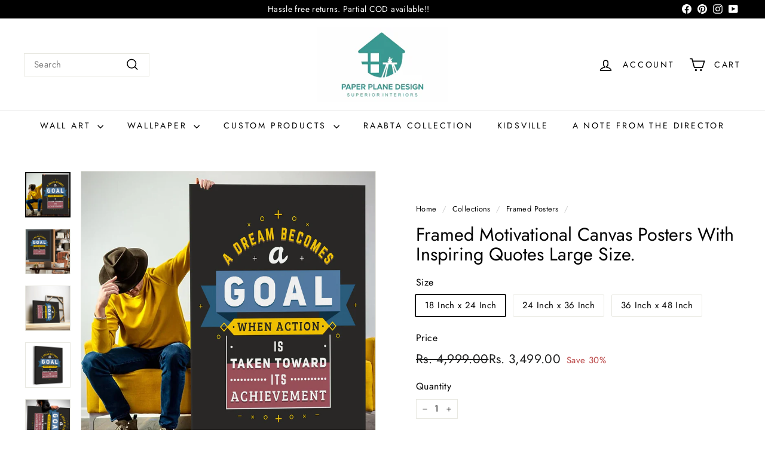

--- FILE ---
content_type: text/html; charset=utf-8
request_url: https://paperplanedesign.in/collections/framed-posters/products/framed-motivational-canvas-posters-with-inspiring-quotes-large-size
body_size: 32206
content:
<!doctype html>
<html class="no-js" lang="en" dir="ltr">
  <head>
    <meta charset="utf-8">
    <meta http-equiv="X-UA-Compatible" content="IE=edge,chrome=1">
    <meta name="viewport" content="width=device-width,initial-scale=1">
    <meta name="theme-color" content="#34716a">
    <link rel="canonical" href="https://paperplanedesign.in/products/framed-motivational-canvas-posters-with-inspiring-quotes-large-size">
    <link rel="preconnect" href="https://fonts.shopifycdn.com" crossorigin>
    <link rel="dns-prefetch" href="https://ajax.googleapis.com">
    <link rel="dns-prefetch" href="https://maps.googleapis.com">
    <link rel="dns-prefetch" href="https://maps.gstatic.com"><link rel="shortcut icon" href="//paperplanedesign.in/cdn/shop/files/favicon-256x256_32x32.png?v=1664459848" type="image/png">
<title>Ignite Inspiration with Our Motivational Framed Poster &ndash; Paper Plane Design</title>
<meta name="description" content="Our carefully curated Motivational Framed Poster enhances your home and office wall decor. Featuring uplifting messages and captivating visuals, this high-quality framed poster is designed to energize and uplift. Keep yourself motivated and focused on your goals with this daily reminder.">
<meta property="og:site_name" content="Paper Plane Design">
<meta property="og:url" content="https://paperplanedesign.in/products/framed-motivational-canvas-posters-with-inspiring-quotes-large-size">
<meta property="og:title" content="Framed Motivational Canvas Posters With Inspiring Quotes Large Size.">
<meta property="og:type" content="product">
<meta property="og:description" content="Our carefully curated Motivational Framed Poster enhances your home and office wall decor. Featuring uplifting messages and captivating visuals, this high-quality framed poster is designed to energize and uplift. Keep yourself motivated and focused on your goals with this daily reminder."><meta property="og:image" content="http://paperplanedesign.in/cdn/shop/files/framed-motivational-canvas-posters-with-inspiring-quotes-large-size-236406.jpg?v=1715591348">
  <meta property="og:image:secure_url" content="https://paperplanedesign.in/cdn/shop/files/framed-motivational-canvas-posters-with-inspiring-quotes-large-size-236406.jpg?v=1715591348">
  <meta property="og:image:width" content="1500">
  <meta property="og:image:height" content="1500"><meta name="twitter:site" content="@">
<meta name="twitter:card" content="summary_large_image">
<meta name="twitter:title" content="Framed Motivational Canvas Posters With Inspiring Quotes Large Size.">
<meta name="twitter:description" content="Our carefully curated Motivational Framed Poster enhances your home and office wall decor. Featuring uplifting messages and captivating visuals, this high-quality framed poster is designed to energize and uplift. Keep yourself motivated and focused on your goals with this daily reminder.">

<style data-shopify>@font-face {
  font-family: Jost;
  font-weight: 400;
  font-style: normal;
  font-display: swap;
  src: url("//paperplanedesign.in/cdn/fonts/jost/jost_n4.d47a1b6347ce4a4c9f437608011273009d91f2b7.woff2") format("woff2"),
       url("//paperplanedesign.in/cdn/fonts/jost/jost_n4.791c46290e672b3f85c3d1c651ef2efa3819eadd.woff") format("woff");
}

  @font-face {
  font-family: Jost;
  font-weight: 400;
  font-style: normal;
  font-display: swap;
  src: url("//paperplanedesign.in/cdn/fonts/jost/jost_n4.d47a1b6347ce4a4c9f437608011273009d91f2b7.woff2") format("woff2"),
       url("//paperplanedesign.in/cdn/fonts/jost/jost_n4.791c46290e672b3f85c3d1c651ef2efa3819eadd.woff") format("woff");
}


  @font-face {
  font-family: Jost;
  font-weight: 600;
  font-style: normal;
  font-display: swap;
  src: url("//paperplanedesign.in/cdn/fonts/jost/jost_n6.ec1178db7a7515114a2d84e3dd680832b7af8b99.woff2") format("woff2"),
       url("//paperplanedesign.in/cdn/fonts/jost/jost_n6.b1178bb6bdd3979fef38e103a3816f6980aeaff9.woff") format("woff");
}

  @font-face {
  font-family: Jost;
  font-weight: 400;
  font-style: italic;
  font-display: swap;
  src: url("//paperplanedesign.in/cdn/fonts/jost/jost_i4.b690098389649750ada222b9763d55796c5283a5.woff2") format("woff2"),
       url("//paperplanedesign.in/cdn/fonts/jost/jost_i4.fd766415a47e50b9e391ae7ec04e2ae25e7e28b0.woff") format("woff");
}

  @font-face {
  font-family: Jost;
  font-weight: 600;
  font-style: italic;
  font-display: swap;
  src: url("//paperplanedesign.in/cdn/fonts/jost/jost_i6.9af7e5f39e3a108c08f24047a4276332d9d7b85e.woff2") format("woff2"),
       url("//paperplanedesign.in/cdn/fonts/jost/jost_i6.2bf310262638f998ed206777ce0b9a3b98b6fe92.woff") format("woff");
}

</style><link href="//paperplanedesign.in/cdn/shop/t/15/assets/components.css?v=178053706190827632491721886698" rel="stylesheet" type="text/css" media="all" />

<style data-shopify>:root {
    --colorBody: #ffffff;
    --colorBodyAlpha05: rgba(255, 255, 255, 0.05);
    --colorBodyDim: #f2f2f2;

    --colorBorder: #e8e8e1;

    --colorBtnPrimary: #34716a;
    --colorBtnPrimaryLight: #44948b;
    --colorBtnPrimaryDim: #2c605a;
    --colorBtnPrimaryText: #ffffff;

    --colorCartDot: #ba4444;
    --colorCartDotText: #fff;

    --colorFooter: #f9f9fb;
    --colorFooterBorder: #e8e8e1;
    --colorFooterText: #242430;

    --colorLink: #000000;

    --colorModalBg: rgba(231, 231, 231, 0.6);

    --colorNav: #ffffff;
    --colorNavSearch: #ffffff;
    --colorNavText: #000000;

    --colorPrice: #1c1d1d;

    --colorSaleTag: #ba4444;
    --colorSaleTagText: #ffffff;

    --colorScheme1Text: #000000;
    --colorScheme1Bg: #ffffff;
    --colorScheme2Text: #ffffff;
    --colorScheme2Bg: #acc6c3;
    --colorScheme3Text: #000000;
    --colorScheme3Bg: #ffffff;

    --colorTextBody: #000000;
    --colorTextBodyAlpha005: rgba(0, 0, 0, 0.05);
    --colorTextBodyAlpha008: rgba(0, 0, 0, 0.08);
    --colorTextSavings: #ba4444;

    --colorToolbar: #000000;
    --colorToolbarText: #ffffff;

    --urlIcoSelect: url(//paperplanedesign.in/cdn/shop/t/15/assets/ico-select.svg);
    --urlSwirlSvg: url(//paperplanedesign.in/cdn/shop/t/15/assets/swirl.svg);

    --header-padding-bottom: 0;

    --pageTopPadding: 35px;
    --pageNarrow: 780px;
    --pageWidthPadding: 40px;
    --gridGutter: 22px;
    --indexSectionPadding: 60px;
    --sectionHeaderBottom: 40px;
    --collapsibleIconWidth: 12px;

    --sizeChartMargin: 30px 0;
    --sizeChartIconMargin: 5px;

    --newsletterReminderPadding: 20px 30px 20px 25px;

    --textFrameMargin: 10px;

    /*Shop Pay Installments*/
    --color-body-text: #000000;
    --color-body: #ffffff;
    --color-bg: #ffffff;

    --typeHeaderPrimary: Jost;
    --typeHeaderFallback: sans-serif;
    --typeHeaderSize: 36px;
    --typeHeaderWeight: 400;
    --typeHeaderLineHeight: 1.1;
    --typeHeaderSpacing: 0.0em;

    --typeBasePrimary:Jost;
    --typeBaseFallback:sans-serif;
    --typeBaseSize: 15px;
    --typeBaseWeight: 400;
    --typeBaseSpacing: 0.025em;
    --typeBaseLineHeight: 1.4;

    --colorSmallImageBg: #ffffff;
    --colorSmallImageBgDark: #f7f7f7;
    --colorLargeImageBg: #e7e7e7;
    --colorLargeImageBgLight: #ffffff;

    --iconWeight: 4px;
    --iconLinecaps: miter;

    
      --buttonRadius: 3px;
      --btnPadding: 11px 25px;
    

    
      --roundness: 0;
    

    
      --gridThickness: 0;
    

    --productTileMargin: 10%;
    --collectionTileMargin: 0%;

    --swatchSize: 48px;
  }

  @media screen and (max-width: 768px) {
    :root {
      --pageTopPadding: 15px;
      --pageNarrow: 330px;
      --pageWidthPadding: 17px;
      --gridGutter: 16px;
      --indexSectionPadding: 40px;
      --sectionHeaderBottom: 25px;
      --collapsibleIconWidth: 10px;
      --textFrameMargin: 7px;
      --typeBaseSize: 13px;

      
        --roundness: 0;
        --btnPadding: 9px 17px;
      
    }
  }</style><link href="//paperplanedesign.in/cdn/shop/t/15/assets/overrides.css?v=61671070734277095511721886700" rel="stylesheet" type="text/css" media="all" />
<style data-shopify>:root {
        --productGridPadding: 12px;
      }</style><script async crossorigin fetchpriority="high" src="/cdn/shopifycloud/importmap-polyfill/es-modules-shim.2.4.0.js"></script>
<script>
      document.documentElement.className = document.documentElement.className.replace('no-js', 'js');

      window.theme = window.theme || {};
      theme.routes = {
        home: "/",
        collections: "/collections",
        cart: "/cart.js",
        cartPage: "/cart",
        cartAdd: "/cart/add.js",
        cartChange: "/cart/change.js",
        search: "/search",
        predictiveSearch: "/search/suggest"
      };

      theme.strings = {
        soldOut: "Sold Out",
        unavailable: "Unavailable",
        inStockLabel: "In stock, ready to ship",
        oneStockLabel: "Low stock - [count] item left",
        otherStockLabel: "Low stock - [count] items left",
        willNotShipUntil: "Ready to ship [date]",
        willBeInStockAfter: "Back in stock [date]",
        waitingForStock: "Backordered, shipping soon",
        savePrice: "Save [saved_amount]",
        cartEmpty: "Your cart is currently empty.",
        cartTermsConfirmation: "You must agree with the terms and conditions of sales to check out",
        searchCollections: "Collections",
        searchPages: "Pages",
        searchArticles: "Articles",
        maxQuantity: "You can only have [quantity] of [title] in your cart."
      };
      theme.settings = {
        cartType: "dropdown",
        isCustomerTemplate: false,
        moneyFormat: "\u003cspan class=money\u003eRs. {{amount}}\u003c\/span\u003e",
        saveType: "percent",
        productImageSize: "natural",
        productImageCover: true,
        predictiveSearch: true,
        predictiveSearchType: null,
        superScriptSetting: true,
        superScriptPrice: false,
        quickView: true,
        quickAdd: true,
        themeName: 'Expanse',
        themeVersion: "5.2.3" // x-release-please-version
      };
    </script><script type="importmap">
{
  "imports": {
    "@archetype-themes/scripts/config": "//paperplanedesign.in/cdn/shop/t/15/assets/config.js?v=95976828937475645771721886698",
    "@archetype-themes/scripts/helpers/a11y": "//paperplanedesign.in/cdn/shop/t/15/assets/a11y.js?v=118065092949826047841721886698",
    "@archetype-themes/scripts/helpers/ajax-renderer": "//paperplanedesign.in/cdn/shop/t/15/assets/ajax-renderer.js?v=100928873305606449171721886698",
    "@archetype-themes/scripts/helpers/currency": "//paperplanedesign.in/cdn/shop/t/15/assets/currency.js?v=7073109214763046061721886698",
    "@archetype-themes/scripts/helpers/delegate": "//paperplanedesign.in/cdn/shop/t/15/assets/delegate.js?v=149839824348477659831721886698",
    "@archetype-themes/scripts/helpers/init-globals": "//paperplanedesign.in/cdn/shop/t/15/assets/init-globals.js?v=181475641737567220961721886700",
    "@archetype-themes/scripts/helpers/library-loader": "//paperplanedesign.in/cdn/shop/t/15/assets/library-loader.js?v=156273567395030534951721886700",
    "@archetype-themes/scripts/helpers/rte": "//paperplanedesign.in/cdn/shop/t/15/assets/rte.js?v=25912603626504680721721886700",
    "@archetype-themes/scripts/helpers/sections": "//paperplanedesign.in/cdn/shop/t/15/assets/sections.js?v=182906742684709496481721886701",
    "@archetype-themes/scripts/helpers/size-drawer": "//paperplanedesign.in/cdn/shop/t/15/assets/size-drawer.js?v=67462763974111650691721886701",
    "@archetype-themes/scripts/helpers/utils": "//paperplanedesign.in/cdn/shop/t/15/assets/utils.js?v=117964846174238173191721886701",
    "@archetype-themes/scripts/helpers/vimeo": "//paperplanedesign.in/cdn/shop/t/15/assets/vimeo.js?v=24358449204266797831721886701",
    "@archetype-themes/scripts/helpers/youtube": "//paperplanedesign.in/cdn/shop/t/15/assets/youtube.js?v=65638137014896701821721886701",
    "@archetype-themes/scripts/modules/animation-observer": "//paperplanedesign.in/cdn/shop/t/15/assets/animation-observer.js?v=153879372474529029271721886698",
    "@archetype-themes/scripts/modules/cart-api": "//paperplanedesign.in/cdn/shop/t/15/assets/cart-api.js?v=93416222499431499891721886698",
    "@archetype-themes/scripts/modules/cart-drawer": "//paperplanedesign.in/cdn/shop/t/15/assets/cart-drawer.js?v=22319036241739343301721886698",
    "@archetype-themes/scripts/modules/cart-form": "//paperplanedesign.in/cdn/shop/t/15/assets/cart-form.js?v=7359676928425491331721886698",
    "@archetype-themes/scripts/modules/collapsibles": "//paperplanedesign.in/cdn/shop/t/15/assets/collapsibles.js?v=20772374232124797641721886698",
    "@archetype-themes/scripts/modules/collection-sidebar": "//paperplanedesign.in/cdn/shop/t/15/assets/collection-sidebar.js?v=11139703187251763651721886698",
    "@archetype-themes/scripts/modules/collection-template": "//paperplanedesign.in/cdn/shop/t/15/assets/collection-template.js?v=140554359979706354581721886698",
    "@archetype-themes/scripts/modules/disclosure": "//paperplanedesign.in/cdn/shop/t/15/assets/disclosure.js?v=67772127279384659731721886698",
    "@archetype-themes/scripts/modules/drawers": "//paperplanedesign.in/cdn/shop/t/15/assets/drawers.js?v=41461249279569037491721886698",
    "@archetype-themes/scripts/modules/header-nav": "//paperplanedesign.in/cdn/shop/t/15/assets/header-nav.js?v=177096878740680116051721886698",
    "@archetype-themes/scripts/modules/header-search": "//paperplanedesign.in/cdn/shop/t/15/assets/header-search.js?v=111541059953386463491721886698",
    "@archetype-themes/scripts/modules/mobile-nav": "//paperplanedesign.in/cdn/shop/t/15/assets/mobile-nav.js?v=114965420791451121061721886700",
    "@archetype-themes/scripts/modules/modal": "//paperplanedesign.in/cdn/shop/t/15/assets/modal.js?v=134597060909170760981721886700",
    "@archetype-themes/scripts/modules/parallax": "//paperplanedesign.in/cdn/shop/t/15/assets/parallax.js?v=52940338558575531261721886700",
    "@archetype-themes/scripts/modules/photoswipe": "//paperplanedesign.in/cdn/shop/t/15/assets/photoswipe.js?v=165549100180449799241721886700",
    "@archetype-themes/scripts/modules/product-media": "//paperplanedesign.in/cdn/shop/t/15/assets/product-media.js?v=100982122737231373481721886700",
    "@archetype-themes/scripts/modules/product-recommendations": "//paperplanedesign.in/cdn/shop/t/15/assets/product-recommendations.js?v=129269900080061478331721886700",
    "@archetype-themes/scripts/modules/quantity-selectors": "//paperplanedesign.in/cdn/shop/t/15/assets/quantity-selectors.js?v=39825656135086092811721886700",
    "@archetype-themes/scripts/modules/slideshow": "//paperplanedesign.in/cdn/shop/t/15/assets/slideshow.js?v=66456378059434374351721886701",
    "@archetype-themes/scripts/modules/swatches": "//paperplanedesign.in/cdn/shop/t/15/assets/swatches.js?v=27943298151903503821721886701",
    "@archetype-themes/scripts/modules/tool-tip": "//paperplanedesign.in/cdn/shop/t/15/assets/tool-tip.js?v=21675976537915012111721886701",
    "@archetype-themes/scripts/modules/tool-tip-trigger": "//paperplanedesign.in/cdn/shop/t/15/assets/tool-tip-trigger.js?v=140183424560662924111721886701",
    "@archetype-themes/scripts/modules/video-modal": "//paperplanedesign.in/cdn/shop/t/15/assets/video-modal.js?v=124352799055401291551721886701",
    "@archetype-themes/scripts/modules/video-section": "//paperplanedesign.in/cdn/shop/t/15/assets/video-section.js?v=160666745868686885001721886701",
    "@archetype-themes/scripts/vendors/animape": "//paperplanedesign.in/cdn/shop/t/15/assets/animape.js?v=22924073894526020811721886698",
    "@archetype-themes/scripts/vendors/flickity": "//paperplanedesign.in/cdn/shop/t/15/assets/flickity.js?v=63038299790151568001721886698",
    "@archetype-themes/scripts/vendors/flickity-fade": "//paperplanedesign.in/cdn/shop/t/15/assets/flickity-fade.js?v=139345671339789455101721886698",
    "@archetype-themes/scripts/vendors/photoswipe-ui-default.min": "//paperplanedesign.in/cdn/shop/t/15/assets/photoswipe-ui-default.min.js?v=134883888500157045471721886700",
    "@archetype-themes/scripts/vendors/photoswipe.min": "//paperplanedesign.in/cdn/shop/t/15/assets/photoswipe.min.js?v=141399574847282278601721886700",
    "@archetype-themes/utils/pubsub": "//paperplanedesign.in/cdn/shop/t/15/assets/pubsub.js?v=170887502973045284781721886700",
    "components/announcement-bar": "//paperplanedesign.in/cdn/shop/t/15/assets/announcement-bar.js?v=61239492037021845891721886698",
    "components/block-buy-buttons": "//paperplanedesign.in/cdn/shop/t/15/assets/block-buy-buttons.js?v=148958496432830410761721886698",
    "components/block-contact": "//paperplanedesign.in/cdn/shop/t/15/assets/block-contact.js?v=78355411751615558911721886698",
    "components/block-description": "//paperplanedesign.in/cdn/shop/t/15/assets/block-description.js?v=81077347419709677141721886698",
    "components/block-price": "//paperplanedesign.in/cdn/shop/t/15/assets/block-price.js?v=129702681217586970991721886698",
    "components/block-quantity-selector": "//paperplanedesign.in/cdn/shop/t/15/assets/block-quantity-selector.js?v=117475072784309989681721886698",
    "components/block-tab": "//paperplanedesign.in/cdn/shop/t/15/assets/block-tab.js?v=26040362447511671711721886698",
    "components/block-variant-picker": "//paperplanedesign.in/cdn/shop/t/15/assets/block-variant-picker.js?v=71031908405311637371721886698",
    "components/gift-card-recipient-form": "//paperplanedesign.in/cdn/shop/t/15/assets/gift-card-recipient-form.js?v=64755253772159527141721886698",
    "components/icon": "//paperplanedesign.in/cdn/shop/t/15/assets/icon.js?v=3434008020053097731721886700",
    "components/image-element": "//paperplanedesign.in/cdn/shop/t/15/assets/image-element.js?v=162387049124185673971721886700",
    "components/newsletter-reminder": "//paperplanedesign.in/cdn/shop/t/15/assets/newsletter-reminder.js?v=93831542396994015031721886700",
    "components/predictive-search": "//paperplanedesign.in/cdn/shop/t/15/assets/predictive-search.js?v=99835546545337592591721886700",
    "components/price-range": "//paperplanedesign.in/cdn/shop/t/15/assets/price-range.js?v=107536712590459768541721886700",
    "components/product-grid-item": "//paperplanedesign.in/cdn/shop/t/15/assets/product-grid-item.js?v=153768860261134489091721886700",
    "components/product-images": "//paperplanedesign.in/cdn/shop/t/15/assets/product-images.js?v=94779729377336687951721886700",
    "components/product-inventory": "//paperplanedesign.in/cdn/shop/t/15/assets/product-inventory.js?v=61257431154298704481721886700",
    "components/quick-add": "//paperplanedesign.in/cdn/shop/t/15/assets/quick-add.js?v=98922245195340351461721886700",
    "components/quick-shop": "//paperplanedesign.in/cdn/shop/t/15/assets/quick-shop.js?v=122648007643428631321721886700",
    "components/section-advanced-accordion": "//paperplanedesign.in/cdn/shop/t/15/assets/section-advanced-accordion.js?v=50423659066538531211721886701",
    "components/section-age-verification-popup": "//paperplanedesign.in/cdn/shop/t/15/assets/section-age-verification-popup.js?v=160720330590333804831721886701",
    "components/section-background-image-text": "//paperplanedesign.in/cdn/shop/t/15/assets/section-background-image-text.js?v=17382720343615129641721886701",
    "components/section-collection-header": "//paperplanedesign.in/cdn/shop/t/15/assets/section-collection-header.js?v=156062324844396076361721886701",
    "components/section-countdown": "//paperplanedesign.in/cdn/shop/t/15/assets/section-countdown.js?v=109956453145979029921721886701",
    "components/section-footer": "//paperplanedesign.in/cdn/shop/t/15/assets/section-footer.js?v=37607697474596166191721886701",
    "components/section-header": "//paperplanedesign.in/cdn/shop/t/15/assets/section-header.js?v=143928937928229288231721886701",
    "components/section-hotspots": "//paperplanedesign.in/cdn/shop/t/15/assets/section-hotspots.js?v=19511526374408459341721886701",
    "components/section-image-compare": "//paperplanedesign.in/cdn/shop/t/15/assets/section-image-compare.js?v=10475097497223987121721886701",
    "components/section-main-cart": "//paperplanedesign.in/cdn/shop/t/15/assets/section-main-cart.js?v=26599160823898921641721886701",
    "components/section-map": "//paperplanedesign.in/cdn/shop/t/15/assets/section-map.js?v=152624484441567095391721886701",
    "components/section-more-products-vendor": "//paperplanedesign.in/cdn/shop/t/15/assets/section-more-products-vendor.js?v=145736791502618398041721886701",
    "components/section-newsletter-popup": "//paperplanedesign.in/cdn/shop/t/15/assets/section-newsletter-popup.js?v=170012379161222995921721886701",
    "components/section-password-header": "//paperplanedesign.in/cdn/shop/t/15/assets/section-password-header.js?v=98933886638236819401721886701",
    "components/section-recently-viewed": "//paperplanedesign.in/cdn/shop/t/15/assets/section-recently-viewed.js?v=173223767998598904081721886701",
    "components/section-testimonials": "//paperplanedesign.in/cdn/shop/t/15/assets/section-testimonials.js?v=143293272721059783851721886701",
    "components/section-toolbar": "//paperplanedesign.in/cdn/shop/t/15/assets/section-toolbar.js?v=10748245694607098671721886701",
    "components/store-availability": "//paperplanedesign.in/cdn/shop/t/15/assets/store-availability.js?v=30314316816638668131721886701",
    "components/variant-sku": "//paperplanedesign.in/cdn/shop/t/15/assets/variant-sku.js?v=61072944307078446061721886701",
    "js-cookie": "//paperplanedesign.in/cdn/shop/t/15/assets/js.cookie.mjs?v=38015963105781969301721886700",
    "nouislider": "//paperplanedesign.in/cdn/shop/t/15/assets/nouislider.js?v=100438778919154896961721886700"
  }
}
</script>
<script>
  if (!(HTMLScriptElement.supports && HTMLScriptElement.supports('importmap'))) {
    const el = document.createElement('script')
    el.async = true
    el.src = "//paperplanedesign.in/cdn/shop/t/15/assets/es-module-shims.min.js?v=3197203922110785981721886698"
    document.head.appendChild(el)
  }
</script>

<script type="module" src="//paperplanedesign.in/cdn/shop/t/15/assets/is-land.min.js?v=92343381495565747271721886700"></script>



<script type="module">
  try {
    const importMap = document.querySelector('script[type="importmap"]')
    const importMapJson = JSON.parse(importMap.textContent)
    const importMapModules = Object.values(importMapJson.imports)
    for (let i = 0; i < importMapModules.length; i++) {
      const link = document.createElement('link')
      link.rel = 'modulepreload'
      link.href = importMapModules[i]
      document.head.appendChild(link)
    }
  } catch (e) {
    console.error(e)
  }
</script>
<script>window.performance && window.performance.mark && window.performance.mark('shopify.content_for_header.start');</script><meta name="google-site-verification" content="sUCa2qkC8Ie4L4t3d2MgHhKt7ibU4FR-Dd16H6AifI0">
<meta name="google-site-verification" content="NmLsKA5X8OizU9Va_oY55HyUrnhLDoTMPZbGhH1nB0M">
<meta id="shopify-digital-wallet" name="shopify-digital-wallet" content="/62141792497/digital_wallets/dialog">
<link rel="alternate" type="application/json+oembed" href="https://paperplanedesign.in/products/framed-motivational-canvas-posters-with-inspiring-quotes-large-size.oembed">
<script async="async" src="/checkouts/internal/preloads.js?locale=en-IN"></script>
<script id="shopify-features" type="application/json">{"accessToken":"b834090fdc29f3b1b59567ad39e69e79","betas":["rich-media-storefront-analytics"],"domain":"paperplanedesign.in","predictiveSearch":true,"shopId":62141792497,"locale":"en"}</script>
<script>var Shopify = Shopify || {};
Shopify.shop = "paper-plane-design-india.myshopify.com";
Shopify.locale = "en";
Shopify.currency = {"active":"INR","rate":"1.0"};
Shopify.country = "IN";
Shopify.theme = {"name":"Updated copy of Updated copy of Expanse","id":142708080881,"schema_name":"Expanse","schema_version":"5.2.3","theme_store_id":902,"role":"main"};
Shopify.theme.handle = "null";
Shopify.theme.style = {"id":null,"handle":null};
Shopify.cdnHost = "paperplanedesign.in/cdn";
Shopify.routes = Shopify.routes || {};
Shopify.routes.root = "/";</script>
<script type="module">!function(o){(o.Shopify=o.Shopify||{}).modules=!0}(window);</script>
<script>!function(o){function n(){var o=[];function n(){o.push(Array.prototype.slice.apply(arguments))}return n.q=o,n}var t=o.Shopify=o.Shopify||{};t.loadFeatures=n(),t.autoloadFeatures=n()}(window);</script>
<script id="shop-js-analytics" type="application/json">{"pageType":"product"}</script>
<script defer="defer" async type="module" src="//paperplanedesign.in/cdn/shopifycloud/shop-js/modules/v2/client.init-shop-cart-sync_C5BV16lS.en.esm.js"></script>
<script defer="defer" async type="module" src="//paperplanedesign.in/cdn/shopifycloud/shop-js/modules/v2/chunk.common_CygWptCX.esm.js"></script>
<script type="module">
  await import("//paperplanedesign.in/cdn/shopifycloud/shop-js/modules/v2/client.init-shop-cart-sync_C5BV16lS.en.esm.js");
await import("//paperplanedesign.in/cdn/shopifycloud/shop-js/modules/v2/chunk.common_CygWptCX.esm.js");

  window.Shopify.SignInWithShop?.initShopCartSync?.({"fedCMEnabled":true,"windoidEnabled":true});

</script>
<script>(function() {
  var isLoaded = false;
  function asyncLoad() {
    if (isLoaded) return;
    isLoaded = true;
    var urls = ["https:\/\/loox.io\/widget\/FosfQwAgqb\/loox.1696314121661.js?shop=paper-plane-design-india.myshopify.com","https:\/\/api.interakt.ai\/v1\/app\/shopify\/widget\/?org_id=808bd60d-391e-4f00-9809-85cf3c9d424b\u0026widget-token=iwUNOSCKnP1i5LqSoXegX13tUqJfy6cq\u0026shop=paper-plane-design-india.myshopify.com"];
    for (var i = 0; i < urls.length; i++) {
      var s = document.createElement('script');
      s.type = 'text/javascript';
      s.async = true;
      s.src = urls[i];
      var x = document.getElementsByTagName('script')[0];
      x.parentNode.insertBefore(s, x);
    }
  };
  if(window.attachEvent) {
    window.attachEvent('onload', asyncLoad);
  } else {
    window.addEventListener('load', asyncLoad, false);
  }
})();</script>
<script id="__st">var __st={"a":62141792497,"offset":19800,"reqid":"1f767e8a-62a4-48b3-bcb6-fa3795653b57-1768740819","pageurl":"paperplanedesign.in\/collections\/framed-posters\/products\/framed-motivational-canvas-posters-with-inspiring-quotes-large-size","u":"ed4f277eae27","p":"product","rtyp":"product","rid":8054231597297};</script>
<script>window.ShopifyPaypalV4VisibilityTracking = true;</script>
<script id="captcha-bootstrap">!function(){'use strict';const t='contact',e='account',n='new_comment',o=[[t,t],['blogs',n],['comments',n],[t,'customer']],c=[[e,'customer_login'],[e,'guest_login'],[e,'recover_customer_password'],[e,'create_customer']],r=t=>t.map((([t,e])=>`form[action*='/${t}']:not([data-nocaptcha='true']) input[name='form_type'][value='${e}']`)).join(','),a=t=>()=>t?[...document.querySelectorAll(t)].map((t=>t.form)):[];function s(){const t=[...o],e=r(t);return a(e)}const i='password',u='form_key',d=['recaptcha-v3-token','g-recaptcha-response','h-captcha-response',i],f=()=>{try{return window.sessionStorage}catch{return}},m='__shopify_v',_=t=>t.elements[u];function p(t,e,n=!1){try{const o=window.sessionStorage,c=JSON.parse(o.getItem(e)),{data:r}=function(t){const{data:e,action:n}=t;return t[m]||n?{data:e,action:n}:{data:t,action:n}}(c);for(const[e,n]of Object.entries(r))t.elements[e]&&(t.elements[e].value=n);n&&o.removeItem(e)}catch(o){console.error('form repopulation failed',{error:o})}}const l='form_type',E='cptcha';function T(t){t.dataset[E]=!0}const w=window,h=w.document,L='Shopify',v='ce_forms',y='captcha';let A=!1;((t,e)=>{const n=(g='f06e6c50-85a8-45c8-87d0-21a2b65856fe',I='https://cdn.shopify.com/shopifycloud/storefront-forms-hcaptcha/ce_storefront_forms_captcha_hcaptcha.v1.5.2.iife.js',D={infoText:'Protected by hCaptcha',privacyText:'Privacy',termsText:'Terms'},(t,e,n)=>{const o=w[L][v],c=o.bindForm;if(c)return c(t,g,e,D).then(n);var r;o.q.push([[t,g,e,D],n]),r=I,A||(h.body.append(Object.assign(h.createElement('script'),{id:'captcha-provider',async:!0,src:r})),A=!0)});var g,I,D;w[L]=w[L]||{},w[L][v]=w[L][v]||{},w[L][v].q=[],w[L][y]=w[L][y]||{},w[L][y].protect=function(t,e){n(t,void 0,e),T(t)},Object.freeze(w[L][y]),function(t,e,n,w,h,L){const[v,y,A,g]=function(t,e,n){const i=e?o:[],u=t?c:[],d=[...i,...u],f=r(d),m=r(i),_=r(d.filter((([t,e])=>n.includes(e))));return[a(f),a(m),a(_),s()]}(w,h,L),I=t=>{const e=t.target;return e instanceof HTMLFormElement?e:e&&e.form},D=t=>v().includes(t);t.addEventListener('submit',(t=>{const e=I(t);if(!e)return;const n=D(e)&&!e.dataset.hcaptchaBound&&!e.dataset.recaptchaBound,o=_(e),c=g().includes(e)&&(!o||!o.value);(n||c)&&t.preventDefault(),c&&!n&&(function(t){try{if(!f())return;!function(t){const e=f();if(!e)return;const n=_(t);if(!n)return;const o=n.value;o&&e.removeItem(o)}(t);const e=Array.from(Array(32),(()=>Math.random().toString(36)[2])).join('');!function(t,e){_(t)||t.append(Object.assign(document.createElement('input'),{type:'hidden',name:u})),t.elements[u].value=e}(t,e),function(t,e){const n=f();if(!n)return;const o=[...t.querySelectorAll(`input[type='${i}']`)].map((({name:t})=>t)),c=[...d,...o],r={};for(const[a,s]of new FormData(t).entries())c.includes(a)||(r[a]=s);n.setItem(e,JSON.stringify({[m]:1,action:t.action,data:r}))}(t,e)}catch(e){console.error('failed to persist form',e)}}(e),e.submit())}));const S=(t,e)=>{t&&!t.dataset[E]&&(n(t,e.some((e=>e===t))),T(t))};for(const o of['focusin','change'])t.addEventListener(o,(t=>{const e=I(t);D(e)&&S(e,y())}));const B=e.get('form_key'),M=e.get(l),P=B&&M;t.addEventListener('DOMContentLoaded',(()=>{const t=y();if(P)for(const e of t)e.elements[l].value===M&&p(e,B);[...new Set([...A(),...v().filter((t=>'true'===t.dataset.shopifyCaptcha))])].forEach((e=>S(e,t)))}))}(h,new URLSearchParams(w.location.search),n,t,e,['guest_login'])})(!0,!0)}();</script>
<script integrity="sha256-4kQ18oKyAcykRKYeNunJcIwy7WH5gtpwJnB7kiuLZ1E=" data-source-attribution="shopify.loadfeatures" defer="defer" src="//paperplanedesign.in/cdn/shopifycloud/storefront/assets/storefront/load_feature-a0a9edcb.js" crossorigin="anonymous"></script>
<script data-source-attribution="shopify.dynamic_checkout.dynamic.init">var Shopify=Shopify||{};Shopify.PaymentButton=Shopify.PaymentButton||{isStorefrontPortableWallets:!0,init:function(){window.Shopify.PaymentButton.init=function(){};var t=document.createElement("script");t.src="https://paperplanedesign.in/cdn/shopifycloud/portable-wallets/latest/portable-wallets.en.js",t.type="module",document.head.appendChild(t)}};
</script>
<script data-source-attribution="shopify.dynamic_checkout.buyer_consent">
  function portableWalletsHideBuyerConsent(e){var t=document.getElementById("shopify-buyer-consent"),n=document.getElementById("shopify-subscription-policy-button");t&&n&&(t.classList.add("hidden"),t.setAttribute("aria-hidden","true"),n.removeEventListener("click",e))}function portableWalletsShowBuyerConsent(e){var t=document.getElementById("shopify-buyer-consent"),n=document.getElementById("shopify-subscription-policy-button");t&&n&&(t.classList.remove("hidden"),t.removeAttribute("aria-hidden"),n.addEventListener("click",e))}window.Shopify?.PaymentButton&&(window.Shopify.PaymentButton.hideBuyerConsent=portableWalletsHideBuyerConsent,window.Shopify.PaymentButton.showBuyerConsent=portableWalletsShowBuyerConsent);
</script>
<script>
  function portableWalletsCleanup(e){e&&e.src&&console.error("Failed to load portable wallets script "+e.src);var t=document.querySelectorAll("shopify-accelerated-checkout .shopify-payment-button__skeleton, shopify-accelerated-checkout-cart .wallet-cart-button__skeleton"),e=document.getElementById("shopify-buyer-consent");for(let e=0;e<t.length;e++)t[e].remove();e&&e.remove()}function portableWalletsNotLoadedAsModule(e){e instanceof ErrorEvent&&"string"==typeof e.message&&e.message.includes("import.meta")&&"string"==typeof e.filename&&e.filename.includes("portable-wallets")&&(window.removeEventListener("error",portableWalletsNotLoadedAsModule),window.Shopify.PaymentButton.failedToLoad=e,"loading"===document.readyState?document.addEventListener("DOMContentLoaded",window.Shopify.PaymentButton.init):window.Shopify.PaymentButton.init())}window.addEventListener("error",portableWalletsNotLoadedAsModule);
</script>

<script type="module" src="https://paperplanedesign.in/cdn/shopifycloud/portable-wallets/latest/portable-wallets.en.js" onError="portableWalletsCleanup(this)" crossorigin="anonymous"></script>
<script nomodule>
  document.addEventListener("DOMContentLoaded", portableWalletsCleanup);
</script>

<link id="shopify-accelerated-checkout-styles" rel="stylesheet" media="screen" href="https://paperplanedesign.in/cdn/shopifycloud/portable-wallets/latest/accelerated-checkout-backwards-compat.css" crossorigin="anonymous">
<style id="shopify-accelerated-checkout-cart">
        #shopify-buyer-consent {
  margin-top: 1em;
  display: inline-block;
  width: 100%;
}

#shopify-buyer-consent.hidden {
  display: none;
}

#shopify-subscription-policy-button {
  background: none;
  border: none;
  padding: 0;
  text-decoration: underline;
  font-size: inherit;
  cursor: pointer;
}

#shopify-subscription-policy-button::before {
  box-shadow: none;
}

      </style>

<script>window.performance && window.performance.mark && window.performance.mark('shopify.content_for_header.end');</script>

    <script src="//paperplanedesign.in/cdn/shop/t/15/assets/theme.js?v=77167323714411244521721886701" defer="defer"></script>
  <!-- BEGIN app block: shopify://apps/foxify-page-builder/blocks/app-embed/4e19e422-f550-4994-9ea0-84f23728223d -->












  <script id='foxify-recently-viewed-product'>
    const productHandle = "framed-motivational-canvas-posters-with-inspiring-quotes-large-size";
    let max = 20;
    const saveKey = 'foxify:recently-viewed';
    const products = localStorage.getItem(saveKey) ? JSON.parse(localStorage.getItem(saveKey)) : [];
    if (productHandle && !products.includes(productHandle)) {
      products.push(productHandle)
    }
    localStorage.setItem(saveKey, JSON.stringify(products.filter((x, i) => {
      return i <= max - 1
    })))
  </script>







<!-- END app block --><script src="https://cdn.shopify.com/extensions/019b6ec2-7a43-747b-a1dc-8cc7f4de75fa/dealeasy-201/assets/lb-dealeasy.js" type="text/javascript" defer="defer"></script>
<link href="https://monorail-edge.shopifysvc.com" rel="dns-prefetch">
<script>(function(){if ("sendBeacon" in navigator && "performance" in window) {try {var session_token_from_headers = performance.getEntriesByType('navigation')[0].serverTiming.find(x => x.name == '_s').description;} catch {var session_token_from_headers = undefined;}var session_cookie_matches = document.cookie.match(/_shopify_s=([^;]*)/);var session_token_from_cookie = session_cookie_matches && session_cookie_matches.length === 2 ? session_cookie_matches[1] : "";var session_token = session_token_from_headers || session_token_from_cookie || "";function handle_abandonment_event(e) {var entries = performance.getEntries().filter(function(entry) {return /monorail-edge.shopifysvc.com/.test(entry.name);});if (!window.abandonment_tracked && entries.length === 0) {window.abandonment_tracked = true;var currentMs = Date.now();var navigation_start = performance.timing.navigationStart;var payload = {shop_id: 62141792497,url: window.location.href,navigation_start,duration: currentMs - navigation_start,session_token,page_type: "product"};window.navigator.sendBeacon("https://monorail-edge.shopifysvc.com/v1/produce", JSON.stringify({schema_id: "online_store_buyer_site_abandonment/1.1",payload: payload,metadata: {event_created_at_ms: currentMs,event_sent_at_ms: currentMs}}));}}window.addEventListener('pagehide', handle_abandonment_event);}}());</script>
<script id="web-pixels-manager-setup">(function e(e,d,r,n,o){if(void 0===o&&(o={}),!Boolean(null===(a=null===(i=window.Shopify)||void 0===i?void 0:i.analytics)||void 0===a?void 0:a.replayQueue)){var i,a;window.Shopify=window.Shopify||{};var t=window.Shopify;t.analytics=t.analytics||{};var s=t.analytics;s.replayQueue=[],s.publish=function(e,d,r){return s.replayQueue.push([e,d,r]),!0};try{self.performance.mark("wpm:start")}catch(e){}var l=function(){var e={modern:/Edge?\/(1{2}[4-9]|1[2-9]\d|[2-9]\d{2}|\d{4,})\.\d+(\.\d+|)|Firefox\/(1{2}[4-9]|1[2-9]\d|[2-9]\d{2}|\d{4,})\.\d+(\.\d+|)|Chrom(ium|e)\/(9{2}|\d{3,})\.\d+(\.\d+|)|(Maci|X1{2}).+ Version\/(15\.\d+|(1[6-9]|[2-9]\d|\d{3,})\.\d+)([,.]\d+|)( \(\w+\)|)( Mobile\/\w+|) Safari\/|Chrome.+OPR\/(9{2}|\d{3,})\.\d+\.\d+|(CPU[ +]OS|iPhone[ +]OS|CPU[ +]iPhone|CPU IPhone OS|CPU iPad OS)[ +]+(15[._]\d+|(1[6-9]|[2-9]\d|\d{3,})[._]\d+)([._]\d+|)|Android:?[ /-](13[3-9]|1[4-9]\d|[2-9]\d{2}|\d{4,})(\.\d+|)(\.\d+|)|Android.+Firefox\/(13[5-9]|1[4-9]\d|[2-9]\d{2}|\d{4,})\.\d+(\.\d+|)|Android.+Chrom(ium|e)\/(13[3-9]|1[4-9]\d|[2-9]\d{2}|\d{4,})\.\d+(\.\d+|)|SamsungBrowser\/([2-9]\d|\d{3,})\.\d+/,legacy:/Edge?\/(1[6-9]|[2-9]\d|\d{3,})\.\d+(\.\d+|)|Firefox\/(5[4-9]|[6-9]\d|\d{3,})\.\d+(\.\d+|)|Chrom(ium|e)\/(5[1-9]|[6-9]\d|\d{3,})\.\d+(\.\d+|)([\d.]+$|.*Safari\/(?![\d.]+ Edge\/[\d.]+$))|(Maci|X1{2}).+ Version\/(10\.\d+|(1[1-9]|[2-9]\d|\d{3,})\.\d+)([,.]\d+|)( \(\w+\)|)( Mobile\/\w+|) Safari\/|Chrome.+OPR\/(3[89]|[4-9]\d|\d{3,})\.\d+\.\d+|(CPU[ +]OS|iPhone[ +]OS|CPU[ +]iPhone|CPU IPhone OS|CPU iPad OS)[ +]+(10[._]\d+|(1[1-9]|[2-9]\d|\d{3,})[._]\d+)([._]\d+|)|Android:?[ /-](13[3-9]|1[4-9]\d|[2-9]\d{2}|\d{4,})(\.\d+|)(\.\d+|)|Mobile Safari.+OPR\/([89]\d|\d{3,})\.\d+\.\d+|Android.+Firefox\/(13[5-9]|1[4-9]\d|[2-9]\d{2}|\d{4,})\.\d+(\.\d+|)|Android.+Chrom(ium|e)\/(13[3-9]|1[4-9]\d|[2-9]\d{2}|\d{4,})\.\d+(\.\d+|)|Android.+(UC? ?Browser|UCWEB|U3)[ /]?(15\.([5-9]|\d{2,})|(1[6-9]|[2-9]\d|\d{3,})\.\d+)\.\d+|SamsungBrowser\/(5\.\d+|([6-9]|\d{2,})\.\d+)|Android.+MQ{2}Browser\/(14(\.(9|\d{2,})|)|(1[5-9]|[2-9]\d|\d{3,})(\.\d+|))(\.\d+|)|K[Aa][Ii]OS\/(3\.\d+|([4-9]|\d{2,})\.\d+)(\.\d+|)/},d=e.modern,r=e.legacy,n=navigator.userAgent;return n.match(d)?"modern":n.match(r)?"legacy":"unknown"}(),u="modern"===l?"modern":"legacy",c=(null!=n?n:{modern:"",legacy:""})[u],f=function(e){return[e.baseUrl,"/wpm","/b",e.hashVersion,"modern"===e.buildTarget?"m":"l",".js"].join("")}({baseUrl:d,hashVersion:r,buildTarget:u}),m=function(e){var d=e.version,r=e.bundleTarget,n=e.surface,o=e.pageUrl,i=e.monorailEndpoint;return{emit:function(e){var a=e.status,t=e.errorMsg,s=(new Date).getTime(),l=JSON.stringify({metadata:{event_sent_at_ms:s},events:[{schema_id:"web_pixels_manager_load/3.1",payload:{version:d,bundle_target:r,page_url:o,status:a,surface:n,error_msg:t},metadata:{event_created_at_ms:s}}]});if(!i)return console&&console.warn&&console.warn("[Web Pixels Manager] No Monorail endpoint provided, skipping logging."),!1;try{return self.navigator.sendBeacon.bind(self.navigator)(i,l)}catch(e){}var u=new XMLHttpRequest;try{return u.open("POST",i,!0),u.setRequestHeader("Content-Type","text/plain"),u.send(l),!0}catch(e){return console&&console.warn&&console.warn("[Web Pixels Manager] Got an unhandled error while logging to Monorail."),!1}}}}({version:r,bundleTarget:l,surface:e.surface,pageUrl:self.location.href,monorailEndpoint:e.monorailEndpoint});try{o.browserTarget=l,function(e){var d=e.src,r=e.async,n=void 0===r||r,o=e.onload,i=e.onerror,a=e.sri,t=e.scriptDataAttributes,s=void 0===t?{}:t,l=document.createElement("script"),u=document.querySelector("head"),c=document.querySelector("body");if(l.async=n,l.src=d,a&&(l.integrity=a,l.crossOrigin="anonymous"),s)for(var f in s)if(Object.prototype.hasOwnProperty.call(s,f))try{l.dataset[f]=s[f]}catch(e){}if(o&&l.addEventListener("load",o),i&&l.addEventListener("error",i),u)u.appendChild(l);else{if(!c)throw new Error("Did not find a head or body element to append the script");c.appendChild(l)}}({src:f,async:!0,onload:function(){if(!function(){var e,d;return Boolean(null===(d=null===(e=window.Shopify)||void 0===e?void 0:e.analytics)||void 0===d?void 0:d.initialized)}()){var d=window.webPixelsManager.init(e)||void 0;if(d){var r=window.Shopify.analytics;r.replayQueue.forEach((function(e){var r=e[0],n=e[1],o=e[2];d.publishCustomEvent(r,n,o)})),r.replayQueue=[],r.publish=d.publishCustomEvent,r.visitor=d.visitor,r.initialized=!0}}},onerror:function(){return m.emit({status:"failed",errorMsg:"".concat(f," has failed to load")})},sri:function(e){var d=/^sha384-[A-Za-z0-9+/=]+$/;return"string"==typeof e&&d.test(e)}(c)?c:"",scriptDataAttributes:o}),m.emit({status:"loading"})}catch(e){m.emit({status:"failed",errorMsg:(null==e?void 0:e.message)||"Unknown error"})}}})({shopId: 62141792497,storefrontBaseUrl: "https://paperplanedesign.in",extensionsBaseUrl: "https://extensions.shopifycdn.com/cdn/shopifycloud/web-pixels-manager",monorailEndpoint: "https://monorail-edge.shopifysvc.com/unstable/produce_batch",surface: "storefront-renderer",enabledBetaFlags: ["2dca8a86"],webPixelsConfigList: [{"id":"469238001","configuration":"{\"config\":\"{\\\"pixel_id\\\":\\\"G-S35SX7N7PF\\\",\\\"target_country\\\":\\\"IN\\\",\\\"gtag_events\\\":[{\\\"type\\\":\\\"search\\\",\\\"action_label\\\":[\\\"G-S35SX7N7PF\\\",\\\"AW-862683721\\\/Ys20COXdwdsDEMmErpsD\\\"]},{\\\"type\\\":\\\"begin_checkout\\\",\\\"action_label\\\":[\\\"G-S35SX7N7PF\\\",\\\"AW-862683721\\\/lh22COLdwdsDEMmErpsD\\\"]},{\\\"type\\\":\\\"view_item\\\",\\\"action_label\\\":[\\\"G-S35SX7N7PF\\\",\\\"AW-862683721\\\/LgBVCNzdwdsDEMmErpsD\\\",\\\"MC-XR8M2KTMPB\\\"]},{\\\"type\\\":\\\"purchase\\\",\\\"action_label\\\":[\\\"G-S35SX7N7PF\\\",\\\"AW-862683721\\\/oJkeCNndwdsDEMmErpsD\\\",\\\"MC-XR8M2KTMPB\\\"]},{\\\"type\\\":\\\"page_view\\\",\\\"action_label\\\":[\\\"G-S35SX7N7PF\\\",\\\"AW-862683721\\\/hp3RCNbdwdsDEMmErpsD\\\",\\\"MC-XR8M2KTMPB\\\"]},{\\\"type\\\":\\\"add_payment_info\\\",\\\"action_label\\\":[\\\"G-S35SX7N7PF\\\",\\\"AW-862683721\\\/WA5ACOjdwdsDEMmErpsD\\\"]},{\\\"type\\\":\\\"add_to_cart\\\",\\\"action_label\\\":[\\\"G-S35SX7N7PF\\\",\\\"AW-862683721\\\/DN3KCN_dwdsDEMmErpsD\\\"]}],\\\"enable_monitoring_mode\\\":false}\"}","eventPayloadVersion":"v1","runtimeContext":"OPEN","scriptVersion":"b2a88bafab3e21179ed38636efcd8a93","type":"APP","apiClientId":1780363,"privacyPurposes":[],"dataSharingAdjustments":{"protectedCustomerApprovalScopes":["read_customer_address","read_customer_email","read_customer_name","read_customer_personal_data","read_customer_phone"]}},{"id":"251724017","configuration":"{\"accountID\":\"2de2ed03-0af8-4fa2-a602-a56f522d5573\",\"configs\":\"foxify,420dde02-66e0-4e84-a285-abcd1bbc3790,https:\/\/tracking.foxecom.app\/track\/batch\",\"appType\":\"production\"}","eventPayloadVersion":"v1","runtimeContext":"STRICT","scriptVersion":"22c5c1aa7eb30e90f9586cff580af32a","type":"APP","apiClientId":12239405057,"privacyPurposes":["ANALYTICS","MARKETING","SALE_OF_DATA"],"dataSharingAdjustments":{"protectedCustomerApprovalScopes":["read_customer_email","read_customer_name","read_customer_personal_data"]}},{"id":"226623729","configuration":"{\"pixel_id\":\"593790758788719\",\"pixel_type\":\"facebook_pixel\",\"metaapp_system_user_token\":\"-\"}","eventPayloadVersion":"v1","runtimeContext":"OPEN","scriptVersion":"ca16bc87fe92b6042fbaa3acc2fbdaa6","type":"APP","apiClientId":2329312,"privacyPurposes":["ANALYTICS","MARKETING","SALE_OF_DATA"],"dataSharingAdjustments":{"protectedCustomerApprovalScopes":["read_customer_address","read_customer_email","read_customer_name","read_customer_personal_data","read_customer_phone"]}},{"id":"shopify-app-pixel","configuration":"{}","eventPayloadVersion":"v1","runtimeContext":"STRICT","scriptVersion":"0450","apiClientId":"shopify-pixel","type":"APP","privacyPurposes":["ANALYTICS","MARKETING"]},{"id":"shopify-custom-pixel","eventPayloadVersion":"v1","runtimeContext":"LAX","scriptVersion":"0450","apiClientId":"shopify-pixel","type":"CUSTOM","privacyPurposes":["ANALYTICS","MARKETING"]}],isMerchantRequest: false,initData: {"shop":{"name":"Paper Plane Design","paymentSettings":{"currencyCode":"INR"},"myshopifyDomain":"paper-plane-design-india.myshopify.com","countryCode":"IN","storefrontUrl":"https:\/\/paperplanedesign.in"},"customer":null,"cart":null,"checkout":null,"productVariants":[{"price":{"amount":3499.0,"currencyCode":"INR"},"product":{"title":"Framed Motivational Canvas Posters With Inspiring Quotes Large Size.","vendor":"Paper Plane Design","id":"8054231597297","untranslatedTitle":"Framed Motivational Canvas Posters With Inspiring Quotes Large Size.","url":"\/products\/framed-motivational-canvas-posters-with-inspiring-quotes-large-size","type":"Posters"},"id":"44101146640625","image":{"src":"\/\/paperplanedesign.in\/cdn\/shop\/files\/framed-motivational-canvas-posters-with-inspiring-quotes-large-size-236406.jpg?v=1715591348"},"sku":null,"title":"18 Inch x 24 Inch","untranslatedTitle":"18 Inch x 24 Inch"},{"price":{"amount":5499.0,"currencyCode":"INR"},"product":{"title":"Framed Motivational Canvas Posters With Inspiring Quotes Large Size.","vendor":"Paper Plane Design","id":"8054231597297","untranslatedTitle":"Framed Motivational Canvas Posters With Inspiring Quotes Large Size.","url":"\/products\/framed-motivational-canvas-posters-with-inspiring-quotes-large-size","type":"Posters"},"id":"44101146673393","image":{"src":"\/\/paperplanedesign.in\/cdn\/shop\/files\/framed-motivational-canvas-posters-with-inspiring-quotes-large-size-236406.jpg?v=1715591348"},"sku":null,"title":"24 Inch x 36 Inch","untranslatedTitle":"24 Inch x 36 Inch"},{"price":{"amount":7999.0,"currencyCode":"INR"},"product":{"title":"Framed Motivational Canvas Posters With Inspiring Quotes Large Size.","vendor":"Paper Plane Design","id":"8054231597297","untranslatedTitle":"Framed Motivational Canvas Posters With Inspiring Quotes Large Size.","url":"\/products\/framed-motivational-canvas-posters-with-inspiring-quotes-large-size","type":"Posters"},"id":"44101146706161","image":{"src":"\/\/paperplanedesign.in\/cdn\/shop\/files\/framed-motivational-canvas-posters-with-inspiring-quotes-large-size-236406.jpg?v=1715591348"},"sku":null,"title":"36 Inch x 48 Inch","untranslatedTitle":"36 Inch x 48 Inch"}],"purchasingCompany":null},},"https://paperplanedesign.in/cdn","fcfee988w5aeb613cpc8e4bc33m6693e112",{"modern":"","legacy":""},{"shopId":"62141792497","storefrontBaseUrl":"https:\/\/paperplanedesign.in","extensionBaseUrl":"https:\/\/extensions.shopifycdn.com\/cdn\/shopifycloud\/web-pixels-manager","surface":"storefront-renderer","enabledBetaFlags":"[\"2dca8a86\"]","isMerchantRequest":"false","hashVersion":"fcfee988w5aeb613cpc8e4bc33m6693e112","publish":"custom","events":"[[\"page_viewed\",{}],[\"product_viewed\",{\"productVariant\":{\"price\":{\"amount\":3499.0,\"currencyCode\":\"INR\"},\"product\":{\"title\":\"Framed Motivational Canvas Posters With Inspiring Quotes Large Size.\",\"vendor\":\"Paper Plane Design\",\"id\":\"8054231597297\",\"untranslatedTitle\":\"Framed Motivational Canvas Posters With Inspiring Quotes Large Size.\",\"url\":\"\/products\/framed-motivational-canvas-posters-with-inspiring-quotes-large-size\",\"type\":\"Posters\"},\"id\":\"44101146640625\",\"image\":{\"src\":\"\/\/paperplanedesign.in\/cdn\/shop\/files\/framed-motivational-canvas-posters-with-inspiring-quotes-large-size-236406.jpg?v=1715591348\"},\"sku\":null,\"title\":\"18 Inch x 24 Inch\",\"untranslatedTitle\":\"18 Inch x 24 Inch\"}}]]"});</script><script>
  window.ShopifyAnalytics = window.ShopifyAnalytics || {};
  window.ShopifyAnalytics.meta = window.ShopifyAnalytics.meta || {};
  window.ShopifyAnalytics.meta.currency = 'INR';
  var meta = {"product":{"id":8054231597297,"gid":"gid:\/\/shopify\/Product\/8054231597297","vendor":"Paper Plane Design","type":"Posters","handle":"framed-motivational-canvas-posters-with-inspiring-quotes-large-size","variants":[{"id":44101146640625,"price":349900,"name":"Framed Motivational Canvas Posters With Inspiring Quotes Large Size. - 18 Inch x 24 Inch","public_title":"18 Inch x 24 Inch","sku":null},{"id":44101146673393,"price":549900,"name":"Framed Motivational Canvas Posters With Inspiring Quotes Large Size. - 24 Inch x 36 Inch","public_title":"24 Inch x 36 Inch","sku":null},{"id":44101146706161,"price":799900,"name":"Framed Motivational Canvas Posters With Inspiring Quotes Large Size. - 36 Inch x 48 Inch","public_title":"36 Inch x 48 Inch","sku":null}],"remote":false},"page":{"pageType":"product","resourceType":"product","resourceId":8054231597297,"requestId":"1f767e8a-62a4-48b3-bcb6-fa3795653b57-1768740819"}};
  for (var attr in meta) {
    window.ShopifyAnalytics.meta[attr] = meta[attr];
  }
</script>
<script class="analytics">
  (function () {
    var customDocumentWrite = function(content) {
      var jquery = null;

      if (window.jQuery) {
        jquery = window.jQuery;
      } else if (window.Checkout && window.Checkout.$) {
        jquery = window.Checkout.$;
      }

      if (jquery) {
        jquery('body').append(content);
      }
    };

    var hasLoggedConversion = function(token) {
      if (token) {
        return document.cookie.indexOf('loggedConversion=' + token) !== -1;
      }
      return false;
    }

    var setCookieIfConversion = function(token) {
      if (token) {
        var twoMonthsFromNow = new Date(Date.now());
        twoMonthsFromNow.setMonth(twoMonthsFromNow.getMonth() + 2);

        document.cookie = 'loggedConversion=' + token + '; expires=' + twoMonthsFromNow;
      }
    }

    var trekkie = window.ShopifyAnalytics.lib = window.trekkie = window.trekkie || [];
    if (trekkie.integrations) {
      return;
    }
    trekkie.methods = [
      'identify',
      'page',
      'ready',
      'track',
      'trackForm',
      'trackLink'
    ];
    trekkie.factory = function(method) {
      return function() {
        var args = Array.prototype.slice.call(arguments);
        args.unshift(method);
        trekkie.push(args);
        return trekkie;
      };
    };
    for (var i = 0; i < trekkie.methods.length; i++) {
      var key = trekkie.methods[i];
      trekkie[key] = trekkie.factory(key);
    }
    trekkie.load = function(config) {
      trekkie.config = config || {};
      trekkie.config.initialDocumentCookie = document.cookie;
      var first = document.getElementsByTagName('script')[0];
      var script = document.createElement('script');
      script.type = 'text/javascript';
      script.onerror = function(e) {
        var scriptFallback = document.createElement('script');
        scriptFallback.type = 'text/javascript';
        scriptFallback.onerror = function(error) {
                var Monorail = {
      produce: function produce(monorailDomain, schemaId, payload) {
        var currentMs = new Date().getTime();
        var event = {
          schema_id: schemaId,
          payload: payload,
          metadata: {
            event_created_at_ms: currentMs,
            event_sent_at_ms: currentMs
          }
        };
        return Monorail.sendRequest("https://" + monorailDomain + "/v1/produce", JSON.stringify(event));
      },
      sendRequest: function sendRequest(endpointUrl, payload) {
        // Try the sendBeacon API
        if (window && window.navigator && typeof window.navigator.sendBeacon === 'function' && typeof window.Blob === 'function' && !Monorail.isIos12()) {
          var blobData = new window.Blob([payload], {
            type: 'text/plain'
          });

          if (window.navigator.sendBeacon(endpointUrl, blobData)) {
            return true;
          } // sendBeacon was not successful

        } // XHR beacon

        var xhr = new XMLHttpRequest();

        try {
          xhr.open('POST', endpointUrl);
          xhr.setRequestHeader('Content-Type', 'text/plain');
          xhr.send(payload);
        } catch (e) {
          console.log(e);
        }

        return false;
      },
      isIos12: function isIos12() {
        return window.navigator.userAgent.lastIndexOf('iPhone; CPU iPhone OS 12_') !== -1 || window.navigator.userAgent.lastIndexOf('iPad; CPU OS 12_') !== -1;
      }
    };
    Monorail.produce('monorail-edge.shopifysvc.com',
      'trekkie_storefront_load_errors/1.1',
      {shop_id: 62141792497,
      theme_id: 142708080881,
      app_name: "storefront",
      context_url: window.location.href,
      source_url: "//paperplanedesign.in/cdn/s/trekkie.storefront.cd680fe47e6c39ca5d5df5f0a32d569bc48c0f27.min.js"});

        };
        scriptFallback.async = true;
        scriptFallback.src = '//paperplanedesign.in/cdn/s/trekkie.storefront.cd680fe47e6c39ca5d5df5f0a32d569bc48c0f27.min.js';
        first.parentNode.insertBefore(scriptFallback, first);
      };
      script.async = true;
      script.src = '//paperplanedesign.in/cdn/s/trekkie.storefront.cd680fe47e6c39ca5d5df5f0a32d569bc48c0f27.min.js';
      first.parentNode.insertBefore(script, first);
    };
    trekkie.load(
      {"Trekkie":{"appName":"storefront","development":false,"defaultAttributes":{"shopId":62141792497,"isMerchantRequest":null,"themeId":142708080881,"themeCityHash":"15262650531717471376","contentLanguage":"en","currency":"INR","eventMetadataId":"3221827c-7ca8-4a25-ba14-ed0cbf221684"},"isServerSideCookieWritingEnabled":true,"monorailRegion":"shop_domain","enabledBetaFlags":["65f19447"]},"Session Attribution":{},"S2S":{"facebookCapiEnabled":true,"source":"trekkie-storefront-renderer","apiClientId":580111}}
    );

    var loaded = false;
    trekkie.ready(function() {
      if (loaded) return;
      loaded = true;

      window.ShopifyAnalytics.lib = window.trekkie;

      var originalDocumentWrite = document.write;
      document.write = customDocumentWrite;
      try { window.ShopifyAnalytics.merchantGoogleAnalytics.call(this); } catch(error) {};
      document.write = originalDocumentWrite;

      window.ShopifyAnalytics.lib.page(null,{"pageType":"product","resourceType":"product","resourceId":8054231597297,"requestId":"1f767e8a-62a4-48b3-bcb6-fa3795653b57-1768740819","shopifyEmitted":true});

      var match = window.location.pathname.match(/checkouts\/(.+)\/(thank_you|post_purchase)/)
      var token = match? match[1]: undefined;
      if (!hasLoggedConversion(token)) {
        setCookieIfConversion(token);
        window.ShopifyAnalytics.lib.track("Viewed Product",{"currency":"INR","variantId":44101146640625,"productId":8054231597297,"productGid":"gid:\/\/shopify\/Product\/8054231597297","name":"Framed Motivational Canvas Posters With Inspiring Quotes Large Size. - 18 Inch x 24 Inch","price":"3499.00","sku":null,"brand":"Paper Plane Design","variant":"18 Inch x 24 Inch","category":"Posters","nonInteraction":true,"remote":false},undefined,undefined,{"shopifyEmitted":true});
      window.ShopifyAnalytics.lib.track("monorail:\/\/trekkie_storefront_viewed_product\/1.1",{"currency":"INR","variantId":44101146640625,"productId":8054231597297,"productGid":"gid:\/\/shopify\/Product\/8054231597297","name":"Framed Motivational Canvas Posters With Inspiring Quotes Large Size. - 18 Inch x 24 Inch","price":"3499.00","sku":null,"brand":"Paper Plane Design","variant":"18 Inch x 24 Inch","category":"Posters","nonInteraction":true,"remote":false,"referer":"https:\/\/paperplanedesign.in\/collections\/framed-posters\/products\/framed-motivational-canvas-posters-with-inspiring-quotes-large-size"});
      }
    });


        var eventsListenerScript = document.createElement('script');
        eventsListenerScript.async = true;
        eventsListenerScript.src = "//paperplanedesign.in/cdn/shopifycloud/storefront/assets/shop_events_listener-3da45d37.js";
        document.getElementsByTagName('head')[0].appendChild(eventsListenerScript);

})();</script>
  <script>
  if (!window.ga || (window.ga && typeof window.ga !== 'function')) {
    window.ga = function ga() {
      (window.ga.q = window.ga.q || []).push(arguments);
      if (window.Shopify && window.Shopify.analytics && typeof window.Shopify.analytics.publish === 'function') {
        window.Shopify.analytics.publish("ga_stub_called", {}, {sendTo: "google_osp_migration"});
      }
      console.error("Shopify's Google Analytics stub called with:", Array.from(arguments), "\nSee https://help.shopify.com/manual/promoting-marketing/pixels/pixel-migration#google for more information.");
    };
    if (window.Shopify && window.Shopify.analytics && typeof window.Shopify.analytics.publish === 'function') {
      window.Shopify.analytics.publish("ga_stub_initialized", {}, {sendTo: "google_osp_migration"});
    }
  }
</script>
<script
  defer
  src="https://paperplanedesign.in/cdn/shopifycloud/perf-kit/shopify-perf-kit-3.0.4.min.js"
  data-application="storefront-renderer"
  data-shop-id="62141792497"
  data-render-region="gcp-us-central1"
  data-page-type="product"
  data-theme-instance-id="142708080881"
  data-theme-name="Expanse"
  data-theme-version="5.2.3"
  data-monorail-region="shop_domain"
  data-resource-timing-sampling-rate="10"
  data-shs="true"
  data-shs-beacon="true"
  data-shs-export-with-fetch="true"
  data-shs-logs-sample-rate="1"
  data-shs-beacon-endpoint="https://paperplanedesign.in/api/collect"
></script>
</head>

  <body
    class="template-product"
    data-button_style="round-slight"
    data-edges=""
    data-type_header_capitalize="false"
    data-swatch_style="round"
    data-grid-style="simple"
  >
    <a class="in-page-link visually-hidden skip-link" href="#MainContent">Skip to content</a>

    <div id="PageContainer" class="page-container">
      <div class="transition-body"><!-- BEGIN sections: header-group -->
<div id="shopify-section-sections--18001868947697__toolbar" class="shopify-section shopify-section-group-header-group toolbar-section">
<is-land on:visible>
  <toolbar-section data-section-id="sections--18001868947697__toolbar" data-section-type="toolbar">
    <div class="toolbar">
      <div class="page-width">
        <div class="toolbar__content">

  <div class="toolbar__item toolbar__item--announcements">
    <div class="announcement-bar text-center">
      <div class="slideshow-wrapper">
        <button type="button" class="visually-hidden slideshow__pause" data-id="sections--18001868947697__toolbar" aria-live="polite">
          <span class="slideshow__pause-stop">
            

<at-icon
  defer-hydration
  src="//paperplanedesign.in/cdn/shop/t/15/assets/icon-pause.svg?v=92943837623804614801721886699"
  data-name="pause"
>
</at-icon>

<noscript>
  <img class="icon icon-pause" src="//paperplanedesign.in/cdn/shop/t/15/assets/icon-pause.svg?v=92943837623804614801721886699" alt="pause">
</noscript>

<script type="module">
  import 'components/icon'
</script>

            <span class="icon__fallback-text visually-hidden">Pause slideshow</span>
          </span>

          <span class="slideshow__pause-play">
            

<at-icon
  defer-hydration
  src="//paperplanedesign.in/cdn/shop/t/15/assets/icon-play.svg?v=101350455195401152661721886699"
  data-name="play"
>
</at-icon>

<noscript>
  <img class="icon icon-play" src="//paperplanedesign.in/cdn/shop/t/15/assets/icon-play.svg?v=101350455195401152661721886699" alt="play">
</noscript>

<script type="module">
  import 'components/icon'
</script>

            <span class="icon__fallback-text visually-hidden">Play slideshow</span>
          </span>
        </button>

        <div
          id="AnnouncementSlider"
          class="announcement-slider"
          data-block-count="1"
        ><div
                id="AnnouncementSlide-bd481d34-8849-4fd5-b812-b855df262927"
                class="slideshow__slide announcement-slider__slide is-selected"
                data-index="0"
                
              >
                <div class="announcement-slider__content"><div class="medium-up--hide">
                      <p>Hassle-free returns. COD Available</p>
                    </div>
                    <div class="small--hide">
                      <p>Hassle free returns. Partial COD available!!</p>
                    </div></div>
              </div></div>
      </div>
    </div>
  </div>

<div class="toolbar__item small--hide">
              
<ul class="no-bullets social-icons inline-list toolbar__social">
    
<li>
  <a
    target="_blank"
    rel="noopener"
    href="https://www.facebook.com/paperplanedesign.in/"
    title="Paper Plane Design on Facebook"
    
  >

<at-icon
  defer-hydration
  src="//paperplanedesign.in/cdn/shop/t/15/assets/icon-facebook.svg?v=79000733471003924981721886699"
  data-name="facebook"
>
</at-icon>

<noscript>
  <img class="icon icon-facebook" src="//paperplanedesign.in/cdn/shop/t/15/assets/icon-facebook.svg?v=79000733471003924981721886699" alt="facebook">
</noscript>

<script type="module">
  import 'components/icon'
</script>
<span class="icon__fallback-text visually-hidden">Facebook</span>
  </a>
</li>

<li>
  <a
    target="_blank"
    rel="noopener"
    href="https://pinterest.com/Paperplanedesign_in"
    title="Paper Plane Design on Pinterest"
    
  >

<at-icon
  defer-hydration
  src="//paperplanedesign.in/cdn/shop/t/15/assets/icon-pinterest.svg?v=19060899252161973931721886699"
  data-name="pinterest"
>
</at-icon>

<noscript>
  <img class="icon icon-pinterest" src="//paperplanedesign.in/cdn/shop/t/15/assets/icon-pinterest.svg?v=19060899252161973931721886699" alt="pinterest">
</noscript>

<script type="module">
  import 'components/icon'
</script>
<span class="icon__fallback-text visually-hidden">Pinterest</span>
  </a>
</li>

<li>
  <a
    target="_blank"
    rel="noopener"
    href="https://www.instagram.com/paper_plane_design_official"
    title="Paper Plane Design on Instagram"
    
  >

<at-icon
  defer-hydration
  src="//paperplanedesign.in/cdn/shop/t/15/assets/icon-instagram.svg?v=41555170897508750631721886699"
  data-name="instagram"
>
</at-icon>

<noscript>
  <img class="icon icon-instagram" src="//paperplanedesign.in/cdn/shop/t/15/assets/icon-instagram.svg?v=41555170897508750631721886699" alt="instagram">
</noscript>

<script type="module">
  import 'components/icon'
</script>
<span class="icon__fallback-text visually-hidden">Instagram</span>
  </a>
</li>

<li>
  <a
    target="_blank"
    rel="noopener"
    href="https://www.youtube.com/channel/UC4gOfDXA4Eg0opsHewzYmfg/featured"
    title="Paper Plane Design on YouTube"
    
  >

<at-icon
  defer-hydration
  src="//paperplanedesign.in/cdn/shop/t/15/assets/icon-youtube.svg?v=54913056460071156881721886700"
  data-name="youtube"
>
</at-icon>

<noscript>
  <img class="icon icon-youtube" src="//paperplanedesign.in/cdn/shop/t/15/assets/icon-youtube.svg?v=54913056460071156881721886700" alt="youtube">
</noscript>

<script type="module">
  import 'components/icon'
</script>
<span class="icon__fallback-text visually-hidden">YouTube</span>
  </a>
</li>

  </ul>
            </div></div>
      </div>
    </div>
  </toolbar-section>

  <template data-island>
    <script type="module">
      import 'components/section-toolbar'
    </script>
  </template>
</is-land>

</div><div id="shopify-section-sections--18001868947697__header" class="shopify-section shopify-section-group-header-group header-section">
<style>
  .site-nav__link {
    font-size: 14px;
  }
  
    .site-nav__link {
      text-transform: uppercase;
      letter-spacing: 0.2em;
    }
  

  
</style>

<is-land on:idle>
  <header-section data-section-id="sections--18001868947697__header" data-section-type="header">
    <div id="HeaderWrapper" class="header-wrapper">
      <header
        id="SiteHeader"
        class="site-header"
        data-sticky="true"
        data-overlay="false"
      >
        <div class="site-header__element site-header__element--top">
          <div class="page-width">
            <div
              class="header-layout"
              data-layout="center"
              data-nav="below"
              data-logo-align="center"
            ><div class="header-item header-item--search small--hide"><button
                      type="button"
                      class="site-nav__link site-nav__link--icon site-nav__compress-menu"
                    >
                      

<at-icon
  defer-hydration
  src="//paperplanedesign.in/cdn/shop/t/15/assets/icon-hamburger.svg?v=80523331063641755791721886699"
  data-name="hamburger"
>
</at-icon>

<noscript>
  <img class="icon icon-hamburger" src="//paperplanedesign.in/cdn/shop/t/15/assets/icon-hamburger.svg?v=80523331063641755791721886699" alt="hamburger">
</noscript>

<script type="module">
  import 'components/icon'
</script>

                      <span class="icon__fallback-text visually-hidden">Site navigation</span>
                    </button>
<is-land on:idle>
  <predictive-search
    data-context="header"
    data-enabled="true"
    data-dark="false"
  >
    <div class="predictive__screen" data-screen></div>
    <form action="/search" method="get" role="search">
      <label for="Search" class="visually-hidden">Search</label>
      <div class="search__input-wrap">
        <input
          class="search__input"
          id="Search"
          type="search"
          name="q"
          value=""
          role="combobox"
          aria-expanded="false"
          aria-owns="predictive-search-results"
          aria-controls="predictive-search-results"
          aria-haspopup="listbox"
          aria-autocomplete="list"
          autocorrect="off"
          autocomplete="off"
          autocapitalize="off"
          spellcheck="false"
          placeholder="Search"
          tabindex="0"
        >
        <input name="options[prefix]" type="hidden" value="last">
        <button class="btn--search" type="submit">
          <svg aria-hidden="true" focusable="false" role="presentation" class="icon icon-search" viewBox="0 0 64 64">
            <defs><style>.cls-1{fill:none;stroke:#000;stroke-miterlimit:10;stroke-width:2px}</style></defs><path class="cls-1" d="M47.16 28.58A18.58 18.58 0 1 1 28.58 10a18.58 18.58 0 0 1 18.58 18.58zM54 54L41.94 42"/>
          </svg>
          <span class="icon__fallback-text visually-hidden">Search</span>
        </button>
      </div>

      <button class="btn--close-search">
        <svg aria-hidden="true" focusable="false" role="presentation" class="icon icon-close" viewBox="0 0 64 64">
          <defs><style>.cls-1{fill:none;stroke:#000;stroke-miterlimit:10;stroke-width:2px}</style></defs><path class="cls-1" d="M19 17.61l27.12 27.13m0-27.13L19 44.74"/>
        </svg>
      </button>
      <div id="predictive-search" class="search__results" tabindex="-1"></div>
    </form>
  </predictive-search>

  <template data-island>
    <script type="module">
      import 'components/predictive-search'
    </script>
  </template>
</is-land>
</div><div class="header-item header-item--logo">
<style data-shopify>.header-item--logo,
      [data-layout="left-center"] .header-item--logo,
      [data-layout="left-center"] .header-item--icons {
        flex: 0 1 90px;
      }

      @media only screen and (min-width: 769px) {
        .header-item--logo,
        [data-layout="left-center"] .header-item--logo,
        [data-layout="left-center"] .header-item--icons {
          flex: 0 0 220px;
        }
      }

      .site-header__logo a {
        width: 90px;
      }

      .is-light .site-header__logo .logo--inverted {
        width: 90px;
      }

      @media only screen and (min-width: 769px) {
        .site-header__logo a {
          width: 220px;
        }

        .is-light .site-header__logo .logo--inverted {
          width: 220px;
        }
      }</style><div class="h1 site-header__logo" ><span class="visually-hidden">Paper Plane Design</span>
      
      <a
        href="/"
        class="site-header__logo-link"
      >
        




<image-element data-image-type=""><img src="//paperplanedesign.in/cdn/shop/files/16-9.jpg?v=1707549284&amp;width=440" alt="paper plane design" srcset="//paperplanedesign.in/cdn/shop/files/16-9.jpg?v=1707549284&amp;width=220 220w, //paperplanedesign.in/cdn/shop/files/16-9.jpg?v=1707549284&amp;width=440 440w" width="220" height="123.7700479066861" loading="eager" class="small--hide image-element" sizes="220px" data-animape="fadein">
  

  
  
</image-element>
  <script type="module">
    import 'components/image-element'
  </script>


<image-element data-image-type=""><img src="//paperplanedesign.in/cdn/shop/files/16-9.jpg?v=1707549284&amp;width=180" alt="paper plane design" srcset="//paperplanedesign.in/cdn/shop/files/16-9.jpg?v=1707549284&amp;width=90 90w, //paperplanedesign.in/cdn/shop/files/16-9.jpg?v=1707549284&amp;width=180 180w" width="90" height="50.63320141637159" loading="eager" class="medium-up--hide image-element" sizes="90px" data-animape="fadein">
  

  
  
</image-element>
  <script type="module">
    import 'components/image-element'
  </script></a></div></div><div class="header-item header-item--icons">
<div class="site-nav">
  <div class="site-nav__icons">
    <a
      href="/search"
      class="site-nav__link site-nav__link--icon js-search-header medium-up--hide js-no-transition"
    >
      

<at-icon
  defer-hydration
  src="//paperplanedesign.in/cdn/shop/t/15/assets/icon-search.svg?v=22369099497007361991721886699"
  data-name="search"
>
</at-icon>

<noscript>
  <img class="icon icon-search" src="//paperplanedesign.in/cdn/shop/t/15/assets/icon-search.svg?v=22369099497007361991721886699" alt="search">
</noscript>

<script type="module">
  import 'components/icon'
</script>

      <span class="icon__fallback-text visually-hidden">Search</span>
    </a><a class="site-nav__link site-nav__link--icon small--hide" href="/account">
        

<at-icon
  defer-hydration
  src="//paperplanedesign.in/cdn/shop/t/15/assets/icon-user.svg?v=49191941437049138101721886700"
  data-name="user"
>
</at-icon>

<noscript>
  <img class="icon icon-user" src="//paperplanedesign.in/cdn/shop/t/15/assets/icon-user.svg?v=49191941437049138101721886700" alt="user">
</noscript>

<script type="module">
  import 'components/icon'
</script>

        <span class="site-nav__icon-label small--hide">
          Account
        </span>
      </a><a
      href="/cart"
      id="HeaderCartTrigger"
      aria-controls="HeaderCart"
      class="site-nav__link site-nav__link--icon js-no-transition"
      data-icon="cart"
      aria-label="Cart"
    >
      <span class="cart-link">
        

<at-icon
  defer-hydration
  src="//paperplanedesign.in/cdn/shop/t/15/assets/icon-cart.svg?v=13631434857185037441721886699"
  data-name="cart"
>
</at-icon>

<noscript>
  <img class="icon icon-cart" src="//paperplanedesign.in/cdn/shop/t/15/assets/icon-cart.svg?v=13631434857185037441721886699" alt="cart">
</noscript>

<script type="module">
  import 'components/icon'
</script>

        <span class="cart-link__bubble">
          <span class="cart-link__bubble-num">0</span>
        </span>
      </span>
      <span class="site-nav__icon-label small--hide">
        Cart
      </span>
    </a>

    <button
      type="button"
      aria-controls="MobileNav"
      class="site-nav__link site-nav__link--icon medium-up--hide mobile-nav-trigger"
    >
      

<at-icon
  defer-hydration
  src="//paperplanedesign.in/cdn/shop/t/15/assets/icon-hamburger.svg?v=80523331063641755791721886699"
  data-name="hamburger"
>
</at-icon>

<noscript>
  <img class="icon icon-hamburger" src="//paperplanedesign.in/cdn/shop/t/15/assets/icon-hamburger.svg?v=80523331063641755791721886699" alt="hamburger">
</noscript>

<script type="module">
  import 'components/icon'
</script>

      <span class="icon__fallback-text visually-hidden">Site navigation</span>
    </button>
  </div>

  <div class="site-nav__close-cart">
    <button type="button" class="site-nav__link site-nav__link--icon js-close-header-cart">
      <span>Close</span>
      

<at-icon
  defer-hydration
  src="//paperplanedesign.in/cdn/shop/t/15/assets/icon-close.svg?v=146138515358844010891721886699"
  data-name="close"
>
</at-icon>

<noscript>
  <img class="icon icon-close" src="//paperplanedesign.in/cdn/shop/t/15/assets/icon-close.svg?v=146138515358844010891721886699" alt="close">
</noscript>

<script type="module">
  import 'components/icon'
</script>

    </button>
  </div>
</div>
</div>
            </div>
          </div>

          <div class="site-header__search-container">
            <div class="page-width">
              <div class="site-header__search">
<is-land on:idle>
  <predictive-search
    data-context="header"
    data-enabled="true"
    data-dark="false"
  >
    <div class="predictive__screen" data-screen></div>
    <form action="/search" method="get" role="search">
      <label for="Search" class="visually-hidden">Search</label>
      <div class="search__input-wrap">
        <input
          class="search__input"
          id="Search"
          type="search"
          name="q"
          value=""
          role="combobox"
          aria-expanded="false"
          aria-owns="predictive-search-results"
          aria-controls="predictive-search-results"
          aria-haspopup="listbox"
          aria-autocomplete="list"
          autocorrect="off"
          autocomplete="off"
          autocapitalize="off"
          spellcheck="false"
          placeholder="Search"
          tabindex="0"
        >
        <input name="options[prefix]" type="hidden" value="last">
        <button class="btn--search" type="submit">
          <svg aria-hidden="true" focusable="false" role="presentation" class="icon icon-search" viewBox="0 0 64 64">
            <defs><style>.cls-1{fill:none;stroke:#000;stroke-miterlimit:10;stroke-width:2px}</style></defs><path class="cls-1" d="M47.16 28.58A18.58 18.58 0 1 1 28.58 10a18.58 18.58 0 0 1 18.58 18.58zM54 54L41.94 42"/>
          </svg>
          <span class="icon__fallback-text visually-hidden">Search</span>
        </button>
      </div>

      <button class="btn--close-search">
        <svg aria-hidden="true" focusable="false" role="presentation" class="icon icon-close" viewBox="0 0 64 64">
          <defs><style>.cls-1{fill:none;stroke:#000;stroke-miterlimit:10;stroke-width:2px}</style></defs><path class="cls-1" d="M19 17.61l27.12 27.13m0-27.13L19 44.74"/>
        </svg>
      </button>
      <div id="predictive-search" class="search__results" tabindex="-1"></div>
    </form>
  </predictive-search>

  <template data-island>
    <script type="module">
      import 'components/predictive-search'
    </script>
  </template>
</is-land>
<button type="button" class="text-link site-header__search-btn site-header__search-btn--cancel">
                  <span class="medium-up--hide">

<at-icon
  defer-hydration
  src="//paperplanedesign.in/cdn/shop/t/15/assets/icon-close.svg?v=146138515358844010891721886699"
  data-name="close"
>
</at-icon>

<noscript>
  <img class="icon icon-close" src="//paperplanedesign.in/cdn/shop/t/15/assets/icon-close.svg?v=146138515358844010891721886699" alt="close">
</noscript>

<script type="module">
  import 'components/icon'
</script>
</span>
                  <span class="small--hide">Cancel</span>
                </button>
              </div>
            </div>
          </div>
        </div><div class="site-header__element site-header__element--sub" data-type="nav">
            <div
              class="page-width text-center"
              
                role="navigation" aria-label="Primary"
              
            >
<ul class="site-nav site-navigation site-navigation--below small--hide"><li class="site-nav__item site-nav__expanded-item site-nav--has-dropdown site-nav--is-megamenu">
      
        <details
          id="site-nav-item--1"
          class="site-nav__details"
          data-hover="true"
        >
      
      
        <summary
          data-link="#"
          aria-expanded="false"
          aria-controls="site-nav-item--1"
          class="site-nav__link site-nav__link--underline site-nav__link--has-dropdown"
        >
          Wall Art
          

<at-icon
  defer-hydration
  src="//paperplanedesign.in/cdn/shop/t/15/assets/icon-chevron-down.svg?v=66558011826176374081721886699"
  data-name="chevron-down"
>
</at-icon>

<noscript>
  <img class="icon icon-chevron-down" src="//paperplanedesign.in/cdn/shop/t/15/assets/icon-chevron-down.svg?v=66558011826176374081721886699" alt="chevron-down">
</noscript>

<script type="module">
  import 'components/icon'
</script>

        </summary>
      
      
<div class="site-nav__dropdown megamenu text-left">
          <div class="page-width">
            <div class="site-nav__dropdown-animate megamenu__wrapper">
              <div class="megamenu__cols">
                <div class="megamenu__col"><div class="megamenu__col-title">
                      <a href="#" class="site-nav__dropdown-link site-nav__dropdown-link--top-level">By Theme</a>
                    </div><a href="https://paperplanedesign.in/collections/vastu-wall-decor" class="site-nav__dropdown-link">
                        Vastu Wall Art
                      </a><a href="/collections/floral-paintings" class="site-nav__dropdown-link">
                        Floral Wall Art
                      </a><a href="/collections/city-and-landscapes-canvas-art" class="site-nav__dropdown-link">
                        City And Landscapes Art
                      </a><a href="/collections/abstract-canvas-painting" class="site-nav__dropdown-link">
                        Abstract & Modern Art
                      </a><a href="/collections/wildlife-paintings-and-photography" class="site-nav__dropdown-link">
                        Wildlife Birds & Animals
                      </a><a href="https://paperplanedesign.in/collections/indian-art" class="site-nav__dropdown-link">
                        Ethnic Wall Art
                      </a><a href="/collections/hindu-religious-wall-art" class="site-nav__dropdown-link">
                        Spiritual Wall Art
                      </a><a href="/collections/boho-and-chic-wall-art" class="site-nav__dropdown-link">
                        Boho And Chic Wall Art
                      </a><a href="/collections/nature-wall-art" class="site-nav__dropdown-link">
                        Nature Wall Art
                      </a><a href="/collections/motivational-poster-framed" class="site-nav__dropdown-link">
                        Motivational Wall Art
                      </a><a href="/collections/kids-room-wall-art" class="site-nav__dropdown-link">
                        Kids Room Wall Art
                      </a><a href="/collections/black-white-wall-art" class="site-nav__dropdown-link">
                        Black & White Wall Art
                      </a><a href="/collections/astronaut-space-wall-art" class="site-nav__dropdown-link">
                        Astronaut & Space Wall Art
                      </a><a href="/collections/grafitti-movies-gangsta" class="site-nav__dropdown-link">
                        Grafitti & Pop Art
                      </a><a href="/collections/travel-theme-wall-decor-framed-paintings" class="site-nav__dropdown-link">
                        Travel Wall Art
                      </a><a href="/collections/iconic-wall-art" class="site-nav__dropdown-link">
                        Iconic Wall Art
                      </a><a href="/collections/kitchen-wall-art" class="site-nav__dropdown-link">
                        Kitchen Wall Art
                      </a></div><div class="megamenu__col"><div class="megamenu__col-title">
                      <a href="/collections/indian-art" class="site-nav__dropdown-link site-nav__dropdown-link--top-level">Indian Ethnic Art</a>
                    </div><a href="/collections/pichwai-canvas-paintings" class="site-nav__dropdown-link">
                        Pichwai Wall Art 
                      </a><a href="/collections/madhubani-canvas-paintings" class="site-nav__dropdown-link">
                        Madhubani Wall Art
                      </a><a href="/collections/warli-canvas-paintings" class="site-nav__dropdown-link">
                        Warli Wall Art 
                      </a><a href="/collections/kalighat-canvas-paintings" class="site-nav__dropdown-link">
                        Kalighat Wall Art
                      </a><a href="/collections/kerala-mural-canvas-painting" class="site-nav__dropdown-link">
                        Kerala Mural Art
                      </a><a href="/collections/kalamkari-canvas-paintings" class="site-nav__dropdown-link">
                        Kalamkari Art 
                      </a><a href="/collections/tanjore-canvas-paintings" class="site-nav__dropdown-link">
                        Tanjore Art
                      </a><a href="/collections/mughal-canvas-paintings" class="site-nav__dropdown-link">
                        Indian Traditional Art
                      </a><a href="/collections/banaras-ghat" class="site-nav__dropdown-link">
                        Banaras Ghat Wall Art
                      </a></div><div class="megamenu__col"><div class="megamenu__col-title">
                      <a href="/collections/hindu-religious-wall-art" class="site-nav__dropdown-link site-nav__dropdown-link--top-level">Spiritual Wall Art </a>
                    </div><a href="/collections/srinath-ji-wall-art" class="site-nav__dropdown-link">
                        Srinath ji Wall Art
                      </a><a href="/collections/neem-karoli-baba-wall-art" class="site-nav__dropdown-link">
                        Neem karoli baba Wall Art
                      </a><a href="/collections/radha-krishna-wall-art" class="site-nav__dropdown-link">
                        Radha krishna Wall Art
                      </a><a href="/collections/shiva-wall-art" class="site-nav__dropdown-link">
                        Shiva Wall Art
                      </a><a href="/collections/buddha-wall-art" class="site-nav__dropdown-link">
                        Buddha Wall Art
                      </a><a href="/collections/ganesha-wall-art" class="site-nav__dropdown-link">
                        Ganesha Wall Art
                      </a><a href="/collections/sri-ram-lalla-wall-art" class="site-nav__dropdown-link">
                        Ram Lalla Wall Art
                      </a><a href="/collections/bajrang-bali-wall-art" class="site-nav__dropdown-link">
                        Bajrang Bali Hanuman Wall Art
                      </a></div><div class="megamenu__col"><div class="megamenu__col-title">
                      <a href="/collections/art-frames" class="site-nav__dropdown-link site-nav__dropdown-link--top-level">Art frames</a>
                    </div></div>
              </div></div>
          </div>
        </div>
        </details>
      
    </li><li class="site-nav__item site-nav__expanded-item site-nav--has-dropdown site-nav--is-megamenu">
      
        <details
          id="site-nav-item--2"
          class="site-nav__details"
          data-hover="true"
        >
      
      
        <summary
          data-link="#"
          aria-expanded="false"
          aria-controls="site-nav-item--2"
          class="site-nav__link site-nav__link--underline site-nav__link--has-dropdown"
        >
          Wallpaper
          

<at-icon
  defer-hydration
  src="//paperplanedesign.in/cdn/shop/t/15/assets/icon-chevron-down.svg?v=66558011826176374081721886699"
  data-name="chevron-down"
>
</at-icon>

<noscript>
  <img class="icon icon-chevron-down" src="//paperplanedesign.in/cdn/shop/t/15/assets/icon-chevron-down.svg?v=66558011826176374081721886699" alt="chevron-down">
</noscript>

<script type="module">
  import 'components/icon'
</script>

        </summary>
      
      
<div class="site-nav__dropdown megamenu text-left">
          <div class="page-width">
            <div class="site-nav__dropdown-animate megamenu__wrapper">
              <div class="megamenu__cols">
                <div class="megamenu__col"><div class="megamenu__col-title">
                      <a href="#" class="site-nav__dropdown-link site-nav__dropdown-link--top-level">By Theme</a>
                    </div><a href="/collections/floral-and-botanical-wallpaper" class="site-nav__dropdown-link">
                        Floral 
                      </a><a href="/collections/kids-room-wallpaper" class="site-nav__dropdown-link">
                        Kids 
                      </a><a href="/collections/vintage-wallpaper" class="site-nav__dropdown-link">
                        Vintage And Ethnic
                      </a><a href="/collections/nature-leaves-jungle-wallpaper" class="site-nav__dropdown-link">
                        Nature, Leaves, Jungle & Tropical
                      </a><a href="/collections/spiritual-wallpaper" class="site-nav__dropdown-link">
                        Spiritual
                      </a><a href="/collections/brick-wallpaper" class="site-nav__dropdown-link">
                        Brick & Wooden
                      </a><a href="/collections/marble-wallpapers" class="site-nav__dropdown-link">
                        Stone & Marble
                      </a><a href="/collections/3d-wallpaper" class="site-nav__dropdown-link">
                        3D Wallpaper
                      </a><a href="/collections/geometric-wallpaper" class="site-nav__dropdown-link">
                        Geometric
                      </a><a href="/collections/bohemian-wallpaper" class="site-nav__dropdown-link">
                        Bohemian
                      </a><a href="/collections/moroccan-wallpaper" class="site-nav__dropdown-link">
                        Moroccan
                      </a><a href="/collections/turkish-wallpaper" class="site-nav__dropdown-link">
                        Turkish
                      </a><a href="/collections/montage-wallpaper" class="site-nav__dropdown-link">
                        Montage
                      </a></div><div class="megamenu__col"><div class="megamenu__col-title">
                      <a href="#" class="site-nav__dropdown-link site-nav__dropdown-link--top-level">By Room</a>
                    </div><a href="#" class="site-nav__dropdown-link">
                        For Bedroom
                      </a><a href="#" class="site-nav__dropdown-link">
                        Living Room
                      </a><a href="/collections/kitchen-wallpaper" class="site-nav__dropdown-link">
                        Kitchen and Dining
                      </a><a href="#" class="site-nav__dropdown-link">
                        Office
                      </a><a href="/collections/kids-room-wallpaper" class="site-nav__dropdown-link">
                        Kids Room
                      </a><a href="/collections/hotels-and-resorts" class="site-nav__dropdown-link">
                        Hotels and Resorts
                      </a><a href="/collections/restaurants-and-cafes" class="site-nav__dropdown-link">
                        Restaurants and Cafes
                      </a></div>
              </div></div>
          </div>
        </div>
        </details>
      
    </li><li class="site-nav__item site-nav__expanded-item site-nav--has-dropdown site-nav--is-megamenu">
      
        <details
          id="site-nav-item--3"
          class="site-nav__details"
          data-hover="true"
        >
      
      
        <summary
          data-link="#"
          aria-expanded="false"
          aria-controls="site-nav-item--3"
          class="site-nav__link site-nav__link--underline site-nav__link--has-dropdown"
        >
          Custom Products
          

<at-icon
  defer-hydration
  src="//paperplanedesign.in/cdn/shop/t/15/assets/icon-chevron-down.svg?v=66558011826176374081721886699"
  data-name="chevron-down"
>
</at-icon>

<noscript>
  <img class="icon icon-chevron-down" src="//paperplanedesign.in/cdn/shop/t/15/assets/icon-chevron-down.svg?v=66558011826176374081721886699" alt="chevron-down">
</noscript>

<script type="module">
  import 'components/icon'
</script>

        </summary>
      
      
<div class="site-nav__dropdown megamenu text-left">
          <div class="page-width">
            <div class="site-nav__dropdown-animate megamenu__wrapper">
              <div class="megamenu__cols">
                <div class="megamenu__col"><div class="megamenu__col-title">
                      <a href="/collections/customized-gifts" class="site-nav__dropdown-link site-nav__dropdown-link--top-level">Make Your Own Canvas</a>
                    </div></div><div class="megamenu__col"><div class="megamenu__col-title">
                      <a href="/collections/make-your-own-acrylic-photo" class="site-nav__dropdown-link site-nav__dropdown-link--top-level">Make Your Own Acrylic Photo</a>
                    </div><a href="/collections/premium-acrylic-photo" class="site-nav__dropdown-link">
                        Premium Acrylic Photo
                      </a><a href="/collections/transparent-acrylic-photo" class="site-nav__dropdown-link">
                        Transparent Acrylic Photo
                      </a><a href="#" class="site-nav__dropdown-link">
                        Acrylic Name Plate
                      </a></div><div class="megamenu__col"><div class="megamenu__col-title">
                      <a href="/collections/customized-photo-framed" class="site-nav__dropdown-link site-nav__dropdown-link--top-level">Personalized Photo Frame</a>
                    </div></div>
              </div></div>
          </div>
        </div>
        </details>
      
    </li><li class="site-nav__item site-nav__expanded-item">
      
      
      
        <a
          href="#"
          class="site-nav__link site-nav__link--underline"
        >
          Raabta Collection
        </a>
      

    </li><li class="site-nav__item site-nav__expanded-item">
      
      
      
        <a
          href="/collections/kidsville"
          class="site-nav__link site-nav__link--underline"
        >
          Kidsville
        </a>
      

    </li><li class="site-nav__item site-nav__expanded-item">
      
      
      
        <a
          href="/pages/a-note-from-the-director"
          class="site-nav__link site-nav__link--underline"
        >
          A Note from the Director
        </a>
      

    </li></ul>
</div>
          </div>

          <div class="site-header__element site-header__element--sub" data-type="search">
            <div class="page-width medium-up--hide">
<is-land on:idle>
  <predictive-search
    data-context="header"
    data-enabled="true"
    data-dark="false"
  >
    <div class="predictive__screen" data-screen></div>
    <form action="/search" method="get" role="search">
      <label for="Search" class="visually-hidden">Search</label>
      <div class="search__input-wrap">
        <input
          class="search__input"
          id="Search"
          type="search"
          name="q"
          value=""
          role="combobox"
          aria-expanded="false"
          aria-owns="predictive-search-results"
          aria-controls="predictive-search-results"
          aria-haspopup="listbox"
          aria-autocomplete="list"
          autocorrect="off"
          autocomplete="off"
          autocapitalize="off"
          spellcheck="false"
          placeholder="Search"
          tabindex="0"
        >
        <input name="options[prefix]" type="hidden" value="last">
        <button class="btn--search" type="submit">
          <svg aria-hidden="true" focusable="false" role="presentation" class="icon icon-search" viewBox="0 0 64 64">
            <defs><style>.cls-1{fill:none;stroke:#000;stroke-miterlimit:10;stroke-width:2px}</style></defs><path class="cls-1" d="M47.16 28.58A18.58 18.58 0 1 1 28.58 10a18.58 18.58 0 0 1 18.58 18.58zM54 54L41.94 42"/>
          </svg>
          <span class="icon__fallback-text visually-hidden">Search</span>
        </button>
      </div>

      <button class="btn--close-search">
        <svg aria-hidden="true" focusable="false" role="presentation" class="icon icon-close" viewBox="0 0 64 64">
          <defs><style>.cls-1{fill:none;stroke:#000;stroke-miterlimit:10;stroke-width:2px}</style></defs><path class="cls-1" d="M19 17.61l27.12 27.13m0-27.13L19 44.74"/>
        </svg>
      </button>
      <div id="predictive-search" class="search__results" tabindex="-1"></div>
    </form>
  </predictive-search>

  <template data-island>
    <script type="module">
      import 'components/predictive-search'
    </script>
  </template>
</is-land>
</div>
          </div><div class="page-width site-header__drawers">
          <div class="site-header__drawers-container">
            <div class="site-header__drawer site-header__cart" id="HeaderCart">
              <div class="site-header__drawer-animate">
<form action="/cart" method="post" novalidate data-location="header" class="cart__drawer-form">
  <div class="cart__scrollable">
    <div data-products></div>
<div class="cart__item-row cart-recommendations" data-location="drawer">
    <div class="h3 h3--mobile cart__recommended-title">Goes great with</div>
    <div
      class="new-grid product-grid scrollable-grid"
      data-view="small"
    >

<is-land
  class="
    grid-item grid-product  grid-product-image-breathing-room--true
    
    
  "
  on:idle
>
  <product-grid-item
    class="product-grid-item"
    data-product-handle="dont-stop-motivational-poster-in-framed-canvas-with-inspiring-quotes-in-large-size-for-office-and-startups"
    data-product-id="8059724300529"
    data-product-grid-item
  >
    <div class="grid-item__content"><div class="grid-product__actions">
<is-land on:idle>
  <quick-shop>
    

<tool-tip-trigger
  class="tool-tip-trigger"
  data-tool-tip="QuickShop"
  data-tool-tip-classes="quick-shop-modal"
>
  

  <span
    class="tool-tip-trigger__content"
    data-tool-tip-trigger-content=""
  >
    
  </span>

  
    <button type="button" class="btn btn--circle btn--icon quick-product__btn js-modal-open-quick-modal-8059724300529 small--hide" title="Quick shop" data-handle="dont-stop-motivational-poster-in-framed-canvas-with-inspiring-quotes-in-large-size-for-office-and-startups">
                  

<at-icon
  defer-hydration
  src="//paperplanedesign.in/cdn/shop/t/15/assets/icon-search.svg?v=22369099497007361991721886699"
  data-name="search"
>
</at-icon>

<noscript>
  <img class="icon icon-search" src="//paperplanedesign.in/cdn/shop/t/15/assets/icon-search.svg?v=22369099497007361991721886699" alt="search">
</noscript>

<script type="module">
  import 'components/icon'
</script>

                  <span class="icon__fallback-text visually-hidden">Quick shop</span>
                </button>
  
</tool-tip-trigger>

  </quick-shop>

  <template data-island>
    <script type="module">
      import 'components/quick-shop'
    </script>
  </template>
</is-land>


<is-land on:idle>
  <quick-add>
    

<tool-tip-trigger
  class="tool-tip-trigger"
  data-tool-tip="QuickAdd"
  data-tool-tip-classes="quick-add-modal"
>
  

  <span
    class="tool-tip-trigger__content"
    data-tool-tip-trigger-content=""
  >
    
  </span>

  
    
                  <button type="button" class="text-link quick-add-btn js-quick-add-form js-modal-open-quick-add" title="Add to cart">
                    <span class="btn btn--circle btn--icon">
                      

<at-icon
  defer-hydration
  src="//paperplanedesign.in/cdn/shop/t/15/assets/icon-plus.svg?v=7147833307350049901721886699"
  data-name="plus"
>
</at-icon>

<noscript>
  <img class="icon icon-plus" src="//paperplanedesign.in/cdn/shop/t/15/assets/icon-plus.svg?v=7147833307350049901721886699" alt="plus">
</noscript>

<script type="module">
  import 'components/icon'
</script>

                      <span class="icon__fallback-text visually-hidden">Add to cart</span>
                    </span>
                  </button>
  
</tool-tip-trigger>


  </quick-add>

  <template data-island>
    <script type="module">
      import 'components/quick-add'
    </script>
  </template>
</is-land>

</div><a href="/collections/framed-posters/products/dont-stop-motivational-poster-in-framed-canvas-with-inspiring-quotes-in-large-size-for-office-and-startups" class="grid-item__link">
        <div class="grid-product__image-wrap">
          <div class="grid-product__tags"><div class="grid-product__tag grid-product__tag--sale">
                Sale
              </div></div><div
              
                style="height: 0; padding-bottom: 99.73684210526316%;"
              
            >


<image-element data-image-type=""><img src="//paperplanedesign.in/cdn/shop/files/dont-stop-motivational-poster-in-framed-canvas-with-inspiring-quotes-in-large-size-for-office-and-startups-283533.jpg?v=1715591220&amp;width=1080" alt="Dont Stop Motivational Poster in Framed Canvas With Inspiring Quotes in Large Size for Office and Startups." srcset="//paperplanedesign.in/cdn/shop/files/dont-stop-motivational-poster-in-framed-canvas-with-inspiring-quotes-in-large-size-for-office-and-startups-283533.jpg?v=1715591220&amp;width=360 360w, //paperplanedesign.in/cdn/shop/files/dont-stop-motivational-poster-in-framed-canvas-with-inspiring-quotes-in-large-size-for-office-and-startups-283533.jpg?v=1715591220&amp;width=540 540w, //paperplanedesign.in/cdn/shop/files/dont-stop-motivational-poster-in-framed-canvas-with-inspiring-quotes-in-large-size-for-office-and-startups-283533.jpg?v=1715591220&amp;width=720 720w, //paperplanedesign.in/cdn/shop/files/dont-stop-motivational-poster-in-framed-canvas-with-inspiring-quotes-in-large-size-for-office-and-startups-283533.jpg?v=1715591220&amp;width=900 900w, //paperplanedesign.in/cdn/shop/files/dont-stop-motivational-poster-in-framed-canvas-with-inspiring-quotes-in-large-size-for-office-and-startups-283533.jpg?v=1715591220&amp;width=1080 1080w" width="1080" height="1077.157894736842" loading="lazy" class="grid-product__image image-element" sizes="150px" data-animape="fadein">
  

  
  
</image-element>
  <script type="module">
    import 'components/image-element'
  </script></div></div>

        <div class="grid-item__meta">
          <div class="grid-item__meta-main">
<div class="grid-product__title">Dont Stop Motivational Poster in Framed Canvas With Inspiring Quotes in Large Size for Office and Startups.</div></div>
          <div class="grid-item__meta-secondary">
            <div class="grid-product__price"><span class="grid-product__price--current">

<span aria-hidden="true" class="grid-product__price--from"><span>from</span> <span class=money>Rs. 3,499.00</span></span>
<span class="visually-hidden"><span>from</span> <span class=money>Rs. 3,499.00</span></span>
</span><span class="visually-hidden">Regular price</span>
                <span class="grid-product__price--original">
<span aria-hidden="true"><span class=money>Rs. 4,665.00</span></span>
<span class="visually-hidden"><span class=money>Rs. 4,665.00</span></span>
</span><span class="grid-product__price--savings">
                    Save 25%
                  </span></div>
          </div></div>
      </a></div>
  </product-grid-item>

  <template data-island>
    <script type="module">
      import 'components/product-grid-item'
    </script>
  </template>
</is-land>


<is-land
  class="
    grid-item grid-product  grid-product-image-breathing-room--true
    
    
  "
  on:idle
>
  <product-grid-item
    class="product-grid-item"
    data-product-handle="mindset-is-everything-inspirational-canvas-framed-posters-with-motivational-quotes-in-large-size-for-office-and-startups"
    data-product-id="8057064882417"
    data-product-grid-item
  >
    <div class="grid-item__content"><div class="grid-product__actions">
<is-land on:idle>
  <quick-shop>
    

<tool-tip-trigger
  class="tool-tip-trigger"
  data-tool-tip="QuickShop"
  data-tool-tip-classes="quick-shop-modal"
>
  

  <span
    class="tool-tip-trigger__content"
    data-tool-tip-trigger-content=""
  >
    
  </span>

  
    <button type="button" class="btn btn--circle btn--icon quick-product__btn js-modal-open-quick-modal-8057064882417 small--hide" title="Quick shop" data-handle="mindset-is-everything-inspirational-canvas-framed-posters-with-motivational-quotes-in-large-size-for-office-and-startups">
                  

<at-icon
  defer-hydration
  src="//paperplanedesign.in/cdn/shop/t/15/assets/icon-search.svg?v=22369099497007361991721886699"
  data-name="search"
>
</at-icon>

<noscript>
  <img class="icon icon-search" src="//paperplanedesign.in/cdn/shop/t/15/assets/icon-search.svg?v=22369099497007361991721886699" alt="search">
</noscript>

<script type="module">
  import 'components/icon'
</script>

                  <span class="icon__fallback-text visually-hidden">Quick shop</span>
                </button>
  
</tool-tip-trigger>

  </quick-shop>

  <template data-island>
    <script type="module">
      import 'components/quick-shop'
    </script>
  </template>
</is-land>


<is-land on:idle>
  <quick-add>
    

<tool-tip-trigger
  class="tool-tip-trigger"
  data-tool-tip="QuickAdd"
  data-tool-tip-classes="quick-add-modal"
>
  

  <span
    class="tool-tip-trigger__content"
    data-tool-tip-trigger-content=""
  >
    
  </span>

  
    
                  <button type="button" class="text-link quick-add-btn js-quick-add-form js-modal-open-quick-add" title="Add to cart">
                    <span class="btn btn--circle btn--icon">
                      

<at-icon
  defer-hydration
  src="//paperplanedesign.in/cdn/shop/t/15/assets/icon-plus.svg?v=7147833307350049901721886699"
  data-name="plus"
>
</at-icon>

<noscript>
  <img class="icon icon-plus" src="//paperplanedesign.in/cdn/shop/t/15/assets/icon-plus.svg?v=7147833307350049901721886699" alt="plus">
</noscript>

<script type="module">
  import 'components/icon'
</script>

                      <span class="icon__fallback-text visually-hidden">Add to cart</span>
                    </span>
                  </button>
  
</tool-tip-trigger>


  </quick-add>

  <template data-island>
    <script type="module">
      import 'components/quick-add'
    </script>
  </template>
</is-land>

</div><a href="/collections/framed-posters/products/mindset-is-everything-inspirational-canvas-framed-posters-with-motivational-quotes-in-large-size-for-office-and-startups" class="grid-item__link">
        <div class="grid-product__image-wrap">
          <div class="grid-product__tags"><div class="grid-product__tag grid-product__tag--sale">
                Sale
              </div></div><div
              
                style="height: 0; padding-bottom: 99.88385598141697%;"
              
            >


<image-element data-image-type=""><img src="//paperplanedesign.in/cdn/shop/files/mindset-is-everything-inspirational-canvas-framed-posters-with-motivational-quotes-in-large-size-for-office-and-startups-598115.jpg?v=1715591573&amp;width=1080" alt="Mindset is Everything Inspirational Canvas Framed Posters With Motivational Quotes in Large Size for Office and Startups." srcset="//paperplanedesign.in/cdn/shop/files/mindset-is-everything-inspirational-canvas-framed-posters-with-motivational-quotes-in-large-size-for-office-and-startups-598115.jpg?v=1715591573&amp;width=360 360w, //paperplanedesign.in/cdn/shop/files/mindset-is-everything-inspirational-canvas-framed-posters-with-motivational-quotes-in-large-size-for-office-and-startups-598115.jpg?v=1715591573&amp;width=540 540w, //paperplanedesign.in/cdn/shop/files/mindset-is-everything-inspirational-canvas-framed-posters-with-motivational-quotes-in-large-size-for-office-and-startups-598115.jpg?v=1715591573&amp;width=720 720w, //paperplanedesign.in/cdn/shop/files/mindset-is-everything-inspirational-canvas-framed-posters-with-motivational-quotes-in-large-size-for-office-and-startups-598115.jpg?v=1715591573&amp;width=900 900w, //paperplanedesign.in/cdn/shop/files/mindset-is-everything-inspirational-canvas-framed-posters-with-motivational-quotes-in-large-size-for-office-and-startups-598115.jpg?v=1715591573&amp;width=1080 1080w" width="1080" height="1078.7456445993032" loading="lazy" class="grid-product__image image-element" sizes="150px" data-animape="fadein">
  

  
  
</image-element>
  <script type="module">
    import 'components/image-element'
  </script></div></div>

        <div class="grid-item__meta">
          <div class="grid-item__meta-main">
<div class="grid-product__title">Mindset is Everything Inspirational Canvas Framed Posters With Motivational Quotes in Large Size for Office and Startups.</div></div>
          <div class="grid-item__meta-secondary">
            <div class="grid-product__price"><span class="grid-product__price--current">

<span aria-hidden="true" class="grid-product__price--from"><span>from</span> <span class=money>Rs. 3,499.00</span></span>
<span class="visually-hidden"><span>from</span> <span class=money>Rs. 3,499.00</span></span>
</span><span class="visually-hidden">Regular price</span>
                <span class="grid-product__price--original">
<span aria-hidden="true"><span class=money>Rs. 4,999.00</span></span>
<span class="visually-hidden"><span class=money>Rs. 4,999.00</span></span>
</span><span class="grid-product__price--savings">
                    Save 30%
                  </span></div>
          </div></div>
      </a></div>
  </product-grid-item>

  <template data-island>
    <script type="module">
      import 'components/product-grid-item'
    </script>
  </template>
</is-land>


<is-land
  class="
    grid-item grid-product  grid-product-image-breathing-room--true
    
    
  "
  on:idle
>
  <product-grid-item
    class="product-grid-item"
    data-product-handle="motivational-canvas-framed-posters-with-inspiring-quotes-in-large-size-for-office-and-startups"
    data-product-id="8054237233393"
    data-product-grid-item
  >
    <div class="grid-item__content"><div class="grid-product__actions">
<is-land on:idle>
  <quick-shop>
    

<tool-tip-trigger
  class="tool-tip-trigger"
  data-tool-tip="QuickShop"
  data-tool-tip-classes="quick-shop-modal"
>
  

  <span
    class="tool-tip-trigger__content"
    data-tool-tip-trigger-content=""
  >
    
  </span>

  
    <button type="button" class="btn btn--circle btn--icon quick-product__btn js-modal-open-quick-modal-8054237233393 small--hide" title="Quick shop" data-handle="motivational-canvas-framed-posters-with-inspiring-quotes-in-large-size-for-office-and-startups">
                  

<at-icon
  defer-hydration
  src="//paperplanedesign.in/cdn/shop/t/15/assets/icon-search.svg?v=22369099497007361991721886699"
  data-name="search"
>
</at-icon>

<noscript>
  <img class="icon icon-search" src="//paperplanedesign.in/cdn/shop/t/15/assets/icon-search.svg?v=22369099497007361991721886699" alt="search">
</noscript>

<script type="module">
  import 'components/icon'
</script>

                  <span class="icon__fallback-text visually-hidden">Quick shop</span>
                </button>
  
</tool-tip-trigger>

  </quick-shop>

  <template data-island>
    <script type="module">
      import 'components/quick-shop'
    </script>
  </template>
</is-land>


<is-land on:idle>
  <quick-add>
    

<tool-tip-trigger
  class="tool-tip-trigger"
  data-tool-tip="QuickAdd"
  data-tool-tip-classes="quick-add-modal"
>
  

  <span
    class="tool-tip-trigger__content"
    data-tool-tip-trigger-content=""
  >
    
  </span>

  
    
                  <button type="button" class="text-link quick-add-btn js-quick-add-form js-modal-open-quick-add" title="Add to cart">
                    <span class="btn btn--circle btn--icon">
                      

<at-icon
  defer-hydration
  src="//paperplanedesign.in/cdn/shop/t/15/assets/icon-plus.svg?v=7147833307350049901721886699"
  data-name="plus"
>
</at-icon>

<noscript>
  <img class="icon icon-plus" src="//paperplanedesign.in/cdn/shop/t/15/assets/icon-plus.svg?v=7147833307350049901721886699" alt="plus">
</noscript>

<script type="module">
  import 'components/icon'
</script>

                      <span class="icon__fallback-text visually-hidden">Add to cart</span>
                    </span>
                  </button>
  
</tool-tip-trigger>


  </quick-add>

  <template data-island>
    <script type="module">
      import 'components/quick-add'
    </script>
  </template>
</is-land>

</div><a href="/collections/framed-posters/products/motivational-canvas-framed-posters-with-inspiring-quotes-in-large-size-for-office-and-startups" class="grid-item__link">
        <div class="grid-product__image-wrap">
          <div class="grid-product__tags"><div class="grid-product__tag grid-product__tag--sale">
                Sale
              </div></div><div
              
                style="height: 0; padding-bottom: 100.0%;"
              
            >


<image-element data-image-type=""><img src="//paperplanedesign.in/cdn/shop/files/motivational-canvas-framed-posters-with-inspiring-quotes-in-large-size-for-office-and-startups-162183.jpg?v=1715591592&amp;width=1080" alt="Motivational Canvas Framed Posters With Inspiring Quotes in Large Size for Office and Startups." srcset="//paperplanedesign.in/cdn/shop/files/motivational-canvas-framed-posters-with-inspiring-quotes-in-large-size-for-office-and-startups-162183.jpg?v=1715591592&amp;width=360 360w, //paperplanedesign.in/cdn/shop/files/motivational-canvas-framed-posters-with-inspiring-quotes-in-large-size-for-office-and-startups-162183.jpg?v=1715591592&amp;width=540 540w, //paperplanedesign.in/cdn/shop/files/motivational-canvas-framed-posters-with-inspiring-quotes-in-large-size-for-office-and-startups-162183.jpg?v=1715591592&amp;width=720 720w, //paperplanedesign.in/cdn/shop/files/motivational-canvas-framed-posters-with-inspiring-quotes-in-large-size-for-office-and-startups-162183.jpg?v=1715591592&amp;width=900 900w, //paperplanedesign.in/cdn/shop/files/motivational-canvas-framed-posters-with-inspiring-quotes-in-large-size-for-office-and-startups-162183.jpg?v=1715591592&amp;width=1080 1080w" width="1080" height="1080.0" loading="lazy" class="grid-product__image image-element" sizes="150px" data-animape="fadein">
  

  
  
</image-element>
  <script type="module">
    import 'components/image-element'
  </script></div></div>

        <div class="grid-item__meta">
          <div class="grid-item__meta-main">
<div class="grid-product__title">Motivational Canvas Framed Posters With Inspiring Quotes in Large Size for Office and Startups.</div></div>
          <div class="grid-item__meta-secondary">
            <div class="grid-product__price"><span class="grid-product__price--current">

<span aria-hidden="true" class="grid-product__price--from"><span>from</span> <span class=money>Rs. 3,499.00</span></span>
<span class="visually-hidden"><span>from</span> <span class=money>Rs. 3,499.00</span></span>
</span><span class="visually-hidden">Regular price</span>
                <span class="grid-product__price--original">
<span aria-hidden="true"><span class=money>Rs. 4,999.00</span></span>
<span class="visually-hidden"><span class=money>Rs. 4,999.00</span></span>
</span><span class="grid-product__price--savings">
                    Save 30%
                  </span></div>
          </div></div>
      </a></div>
  </product-grid-item>

  <template data-island>
    <script type="module">
      import 'components/product-grid-item'
    </script>
  </template>
</is-land>


<is-land
  class="
    grid-item grid-product  grid-product-image-breathing-room--true
    
    
  "
  on:idle
>
  <product-grid-item
    class="product-grid-item"
    data-product-handle="copy-of-motivational-framed-poster-for-home-and-office-wall-decoration"
    data-product-id="8029088153841"
    data-product-grid-item
  >
    <div class="grid-item__content"><div class="grid-product__actions">
<is-land on:idle>
  <quick-shop>
    

<tool-tip-trigger
  class="tool-tip-trigger"
  data-tool-tip="QuickShop"
  data-tool-tip-classes="quick-shop-modal"
>
  

  <span
    class="tool-tip-trigger__content"
    data-tool-tip-trigger-content=""
  >
    
  </span>

  
    <button type="button" class="btn btn--circle btn--icon quick-product__btn js-modal-open-quick-modal-8029088153841 small--hide" title="Quick shop" data-handle="copy-of-motivational-framed-poster-for-home-and-office-wall-decoration">
                  

<at-icon
  defer-hydration
  src="//paperplanedesign.in/cdn/shop/t/15/assets/icon-search.svg?v=22369099497007361991721886699"
  data-name="search"
>
</at-icon>

<noscript>
  <img class="icon icon-search" src="//paperplanedesign.in/cdn/shop/t/15/assets/icon-search.svg?v=22369099497007361991721886699" alt="search">
</noscript>

<script type="module">
  import 'components/icon'
</script>

                  <span class="icon__fallback-text visually-hidden">Quick shop</span>
                </button>
  
</tool-tip-trigger>

  </quick-shop>

  <template data-island>
    <script type="module">
      import 'components/quick-shop'
    </script>
  </template>
</is-land>


<is-land on:idle>
  <quick-add>
    <button
                    type="button" class="text-link quick-add-btn"
                    title="Add to cart"
                    data-id="44033479737585"
                    data-single-variant-quick-add
                  >
                    <span class="btn btn--circle btn--icon">
                      

<at-icon
  defer-hydration
  src="//paperplanedesign.in/cdn/shop/t/15/assets/icon-plus.svg?v=7147833307350049901721886699"
  data-name="plus"
>
</at-icon>

<noscript>
  <img class="icon icon-plus" src="//paperplanedesign.in/cdn/shop/t/15/assets/icon-plus.svg?v=7147833307350049901721886699" alt="plus">
</noscript>

<script type="module">
  import 'components/icon'
</script>

                      <span class="icon__fallback-text visually-hidden">Add to cart</span>
                    </span>
                  </button>
  </quick-add>

  <template data-island>
    <script type="module">
      import 'components/quick-add'
    </script>
  </template>
</is-land>

</div><a href="/collections/framed-posters/products/copy-of-motivational-framed-poster-for-home-and-office-wall-decoration" class="grid-item__link">
        <div class="grid-product__image-wrap">
          <div class="grid-product__tags"><div class="grid-product__tag grid-product__tag--sale">
                Sale
              </div></div><div
              
                style="height: 0; padding-bottom: 100.0%;"
              
            >


<image-element data-image-type=""><img src="//paperplanedesign.in/cdn/shop/files/framed-motivational-posters-quotes-large-size-graffiti-571492.jpg?v=1715591291&amp;width=1080" alt="Framed Motivational Posters Quotes Large Size (GRAFFITI)" srcset="//paperplanedesign.in/cdn/shop/files/framed-motivational-posters-quotes-large-size-graffiti-571492.jpg?v=1715591291&amp;width=360 360w, //paperplanedesign.in/cdn/shop/files/framed-motivational-posters-quotes-large-size-graffiti-571492.jpg?v=1715591291&amp;width=540 540w, //paperplanedesign.in/cdn/shop/files/framed-motivational-posters-quotes-large-size-graffiti-571492.jpg?v=1715591291&amp;width=720 720w, //paperplanedesign.in/cdn/shop/files/framed-motivational-posters-quotes-large-size-graffiti-571492.jpg?v=1715591291&amp;width=900 900w, //paperplanedesign.in/cdn/shop/files/framed-motivational-posters-quotes-large-size-graffiti-571492.jpg?v=1715591291&amp;width=1080 1080w" width="1080" height="1080.0" loading="lazy" class="grid-product__image image-element" sizes="150px" data-animape="fadein">
  

  
  
</image-element>
  <script type="module">
    import 'components/image-element'
  </script></div></div>

        <div class="grid-item__meta">
          <div class="grid-item__meta-main">
<div class="grid-product__title">Framed Motivational Posters Quotes Large Size (GRAFFITI)</div></div>
          <div class="grid-item__meta-secondary">
            <div class="grid-product__price"><span class="visually-hidden">Sale price</span><span class="grid-product__price--current">
<span aria-hidden="true"><span class=money>Rs. 3,499.00</span></span>
<span class="visually-hidden"><span class=money>Rs. 3,499.00</span></span>
</span><span class="visually-hidden">Regular price</span>
                <span class="grid-product__price--original">
<span aria-hidden="true"><span class=money>Rs. 4,999.00</span></span>
<span class="visually-hidden"><span class=money>Rs. 4,999.00</span></span>
</span><span class="grid-product__price--savings">
                    Save 30%
                  </span></div>
          </div></div>
      </a></div>
  </product-grid-item>

  <template data-island>
    <script type="module">
      import 'components/product-grid-item'
    </script>
  </template>
</is-land>
</div>
  </div>
      <div class="cart__item-row">
        <label for="CartHeaderNote" class="add-note">
          Add order note
          <span class="note-icon note-icon--open" aria-hidden="true">
            

<at-icon
  defer-hydration
  src="//paperplanedesign.in/cdn/shop/t/15/assets/icon-pencil.svg?v=175046551465041507171721886699"
  data-name="pencil"
>
</at-icon>

<noscript>
  <img class="icon icon-pencil" src="//paperplanedesign.in/cdn/shop/t/15/assets/icon-pencil.svg?v=175046551465041507171721886699" alt="pencil">
</noscript>

<script type="module">
  import 'components/icon'
</script>

          </span>
          <span class="note-icon note-icon--close">
            

<at-icon
  defer-hydration
  src="//paperplanedesign.in/cdn/shop/t/15/assets/icon-close.svg?v=146138515358844010891721886699"
  data-name="close"
>
</at-icon>

<noscript>
  <img class="icon icon-close" src="//paperplanedesign.in/cdn/shop/t/15/assets/icon-close.svg?v=146138515358844010891721886699" alt="close">
</noscript>

<script type="module">
  import 'components/icon'
</script>

            <span class="icon__fallback-text visually-hidden">Close</span>
          </span>
        </label>

        <textarea name="note" class="input-full cart__note hide" id="CartHeaderNote"></textarea>
      </div>
    
  </div>

  <div class="cart__footer">
    <div class="cart__item-sub cart__item-row cart__item--subtotal">
      <div>Subtotal</div>
      <div data-subtotal><span class=money>Rs. 0.00</span></div>
    </div>

    <div data-discounts></div>

    

    <div class="cart__item-row cart__checkout-wrapper payment-buttons">
      <button
        type="submit"
        name="checkout"
        data-terms-required="false"
        class="btn cart__checkout"
      >
        Check out
      </button>

      
    </div>

    <div class="cart__item-row--footer text-center">
      <small>Taxes included. Shipping and discount codes calculated at checkout.
</small>
    </div>
  </div>
</form>

<div class="site-header__cart-empty">Your cart is currently empty.</div>
</div>
            </div>

            <div class="site-header__drawer site-header__mobile-nav medium-up--hide" id="MobileNav">
              <div class="site-header__drawer-animate">
<div class="slide-nav__wrapper overlay" data-level="1">
  <ul class="slide-nav"><li class="slide-nav__item"><button
            type="button"
            class="slide-nav__button js-toggle-submenu"
            data-target="tier-2-wall-art1"
            
          >
            <span class="slide-nav__link"><span>Wall Art</span>
              

<at-icon
  defer-hydration
  src="//paperplanedesign.in/cdn/shop/t/15/assets/icon-chevron-right.svg?v=43755832074305726131721886699"
  data-name="chevron-right"
>
</at-icon>

<noscript>
  <img class="icon icon-chevron-right" src="//paperplanedesign.in/cdn/shop/t/15/assets/icon-chevron-right.svg?v=43755832074305726131721886699" alt="chevron-right">
</noscript>

<script type="module">
  import 'components/icon'
</script>

              <span class="icon__fallback-text visually-hidden">Expand submenu</span>
            </span>
          </button>

          <ul
            class="slide-nav__dropdown"
            data-parent="tier-2-wall-art1"
            data-level="2"
          >
            <li class="slide-nav__item">
              <button
                type="button"
                class="slide-nav__button js-toggle-submenu"
              >
                <span class="slide-nav__link slide-nav__link--back">
                  

<at-icon
  defer-hydration
  src="//paperplanedesign.in/cdn/shop/t/15/assets/icon-chevron-right.svg?v=43755832074305726131721886699"
  data-name="chevron-right"
>
</at-icon>

<noscript>
  <img class="icon icon-chevron-right" src="//paperplanedesign.in/cdn/shop/t/15/assets/icon-chevron-right.svg?v=43755832074305726131721886699" alt="chevron-right">
</noscript>

<script type="module">
  import 'components/icon'
</script>

                  <span>Wall Art</span>
                </span>
              </button>
            </li>

            
<li class="slide-nav__item"><button
                    type="button"
                    class="slide-nav__button js-toggle-submenu"
                    data-target="tier-3-by-theme1"
                    
                  >
                    <span class="slide-nav__link slide-nav__sublist-link">
                      <span>By Theme</span>
                      

<at-icon
  defer-hydration
  src="//paperplanedesign.in/cdn/shop/t/15/assets/icon-chevron-right.svg?v=43755832074305726131721886699"
  data-name="chevron-right"
>
</at-icon>

<noscript>
  <img class="icon icon-chevron-right" src="//paperplanedesign.in/cdn/shop/t/15/assets/icon-chevron-right.svg?v=43755832074305726131721886699" alt="chevron-right">
</noscript>

<script type="module">
  import 'components/icon'
</script>

                      <span class="icon__fallback-text visually-hidden">Expand submenu</span>
                    </span>
                  </button>
                  <ul
                    class="slide-nav__dropdown"
                    data-parent="tier-3-by-theme1"
                    data-level="3"
                  >
                    <li class="slide-nav__item">
                      <button
                        type="button"
                        class="slide-nav__button js-toggle-submenu"
                        data-target="tier-2-wall-art1"
                      >
                        <span class="slide-nav__link slide-nav__link--back">
                          

<at-icon
  defer-hydration
  src="//paperplanedesign.in/cdn/shop/t/15/assets/icon-chevron-right.svg?v=43755832074305726131721886699"
  data-name="chevron-right"
>
</at-icon>

<noscript>
  <img class="icon icon-chevron-right" src="//paperplanedesign.in/cdn/shop/t/15/assets/icon-chevron-right.svg?v=43755832074305726131721886699" alt="chevron-right">
</noscript>

<script type="module">
  import 'components/icon'
</script>

                          <span>By Theme</span>
                        </span>
                      </button>
                    </li>

                    
<li class="slide-nav__item">
                        <a href="https://paperplanedesign.in/collections/vastu-wall-decor" class="slide-nav__link">
                          <span>Vastu Wall Art</span>
                          

<at-icon
  defer-hydration
  src="//paperplanedesign.in/cdn/shop/t/15/assets/icon-chevron-right.svg?v=43755832074305726131721886699"
  data-name="chevron-right"
>
</at-icon>

<noscript>
  <img class="icon icon-chevron-right" src="//paperplanedesign.in/cdn/shop/t/15/assets/icon-chevron-right.svg?v=43755832074305726131721886699" alt="chevron-right">
</noscript>

<script type="module">
  import 'components/icon'
</script>

                        </a>
                      </li><li class="slide-nav__item">
                        <a href="/collections/floral-paintings" class="slide-nav__link">
                          <span>Floral Wall Art</span>
                          

<at-icon
  defer-hydration
  src="//paperplanedesign.in/cdn/shop/t/15/assets/icon-chevron-right.svg?v=43755832074305726131721886699"
  data-name="chevron-right"
>
</at-icon>

<noscript>
  <img class="icon icon-chevron-right" src="//paperplanedesign.in/cdn/shop/t/15/assets/icon-chevron-right.svg?v=43755832074305726131721886699" alt="chevron-right">
</noscript>

<script type="module">
  import 'components/icon'
</script>

                        </a>
                      </li><li class="slide-nav__item">
                        <a href="/collections/city-and-landscapes-canvas-art" class="slide-nav__link">
                          <span>City And Landscapes Art</span>
                          

<at-icon
  defer-hydration
  src="//paperplanedesign.in/cdn/shop/t/15/assets/icon-chevron-right.svg?v=43755832074305726131721886699"
  data-name="chevron-right"
>
</at-icon>

<noscript>
  <img class="icon icon-chevron-right" src="//paperplanedesign.in/cdn/shop/t/15/assets/icon-chevron-right.svg?v=43755832074305726131721886699" alt="chevron-right">
</noscript>

<script type="module">
  import 'components/icon'
</script>

                        </a>
                      </li><li class="slide-nav__item">
                        <a href="/collections/abstract-canvas-painting" class="slide-nav__link">
                          <span>Abstract &amp; Modern Art</span>
                          

<at-icon
  defer-hydration
  src="//paperplanedesign.in/cdn/shop/t/15/assets/icon-chevron-right.svg?v=43755832074305726131721886699"
  data-name="chevron-right"
>
</at-icon>

<noscript>
  <img class="icon icon-chevron-right" src="//paperplanedesign.in/cdn/shop/t/15/assets/icon-chevron-right.svg?v=43755832074305726131721886699" alt="chevron-right">
</noscript>

<script type="module">
  import 'components/icon'
</script>

                        </a>
                      </li><li class="slide-nav__item">
                        <a href="/collections/wildlife-paintings-and-photography" class="slide-nav__link">
                          <span>Wildlife Birds &amp; Animals</span>
                          

<at-icon
  defer-hydration
  src="//paperplanedesign.in/cdn/shop/t/15/assets/icon-chevron-right.svg?v=43755832074305726131721886699"
  data-name="chevron-right"
>
</at-icon>

<noscript>
  <img class="icon icon-chevron-right" src="//paperplanedesign.in/cdn/shop/t/15/assets/icon-chevron-right.svg?v=43755832074305726131721886699" alt="chevron-right">
</noscript>

<script type="module">
  import 'components/icon'
</script>

                        </a>
                      </li><li class="slide-nav__item">
                        <a href="https://paperplanedesign.in/collections/indian-art" class="slide-nav__link">
                          <span>Ethnic Wall Art</span>
                          

<at-icon
  defer-hydration
  src="//paperplanedesign.in/cdn/shop/t/15/assets/icon-chevron-right.svg?v=43755832074305726131721886699"
  data-name="chevron-right"
>
</at-icon>

<noscript>
  <img class="icon icon-chevron-right" src="//paperplanedesign.in/cdn/shop/t/15/assets/icon-chevron-right.svg?v=43755832074305726131721886699" alt="chevron-right">
</noscript>

<script type="module">
  import 'components/icon'
</script>

                        </a>
                      </li><li class="slide-nav__item">
                        <a href="/collections/hindu-religious-wall-art" class="slide-nav__link">
                          <span>Spiritual Wall Art</span>
                          

<at-icon
  defer-hydration
  src="//paperplanedesign.in/cdn/shop/t/15/assets/icon-chevron-right.svg?v=43755832074305726131721886699"
  data-name="chevron-right"
>
</at-icon>

<noscript>
  <img class="icon icon-chevron-right" src="//paperplanedesign.in/cdn/shop/t/15/assets/icon-chevron-right.svg?v=43755832074305726131721886699" alt="chevron-right">
</noscript>

<script type="module">
  import 'components/icon'
</script>

                        </a>
                      </li><li class="slide-nav__item">
                        <a href="/collections/boho-and-chic-wall-art" class="slide-nav__link">
                          <span>Boho And Chic Wall Art</span>
                          

<at-icon
  defer-hydration
  src="//paperplanedesign.in/cdn/shop/t/15/assets/icon-chevron-right.svg?v=43755832074305726131721886699"
  data-name="chevron-right"
>
</at-icon>

<noscript>
  <img class="icon icon-chevron-right" src="//paperplanedesign.in/cdn/shop/t/15/assets/icon-chevron-right.svg?v=43755832074305726131721886699" alt="chevron-right">
</noscript>

<script type="module">
  import 'components/icon'
</script>

                        </a>
                      </li><li class="slide-nav__item">
                        <a href="/collections/nature-wall-art" class="slide-nav__link">
                          <span>Nature Wall Art</span>
                          

<at-icon
  defer-hydration
  src="//paperplanedesign.in/cdn/shop/t/15/assets/icon-chevron-right.svg?v=43755832074305726131721886699"
  data-name="chevron-right"
>
</at-icon>

<noscript>
  <img class="icon icon-chevron-right" src="//paperplanedesign.in/cdn/shop/t/15/assets/icon-chevron-right.svg?v=43755832074305726131721886699" alt="chevron-right">
</noscript>

<script type="module">
  import 'components/icon'
</script>

                        </a>
                      </li><li class="slide-nav__item">
                        <a href="/collections/motivational-poster-framed" class="slide-nav__link">
                          <span>Motivational Wall Art</span>
                          

<at-icon
  defer-hydration
  src="//paperplanedesign.in/cdn/shop/t/15/assets/icon-chevron-right.svg?v=43755832074305726131721886699"
  data-name="chevron-right"
>
</at-icon>

<noscript>
  <img class="icon icon-chevron-right" src="//paperplanedesign.in/cdn/shop/t/15/assets/icon-chevron-right.svg?v=43755832074305726131721886699" alt="chevron-right">
</noscript>

<script type="module">
  import 'components/icon'
</script>

                        </a>
                      </li><li class="slide-nav__item">
                        <a href="/collections/kids-room-wall-art" class="slide-nav__link">
                          <span>Kids Room Wall Art</span>
                          

<at-icon
  defer-hydration
  src="//paperplanedesign.in/cdn/shop/t/15/assets/icon-chevron-right.svg?v=43755832074305726131721886699"
  data-name="chevron-right"
>
</at-icon>

<noscript>
  <img class="icon icon-chevron-right" src="//paperplanedesign.in/cdn/shop/t/15/assets/icon-chevron-right.svg?v=43755832074305726131721886699" alt="chevron-right">
</noscript>

<script type="module">
  import 'components/icon'
</script>

                        </a>
                      </li><li class="slide-nav__item">
                        <a href="/collections/black-white-wall-art" class="slide-nav__link">
                          <span>Black &amp; White Wall Art</span>
                          

<at-icon
  defer-hydration
  src="//paperplanedesign.in/cdn/shop/t/15/assets/icon-chevron-right.svg?v=43755832074305726131721886699"
  data-name="chevron-right"
>
</at-icon>

<noscript>
  <img class="icon icon-chevron-right" src="//paperplanedesign.in/cdn/shop/t/15/assets/icon-chevron-right.svg?v=43755832074305726131721886699" alt="chevron-right">
</noscript>

<script type="module">
  import 'components/icon'
</script>

                        </a>
                      </li><li class="slide-nav__item">
                        <a href="/collections/astronaut-space-wall-art" class="slide-nav__link">
                          <span>Astronaut &amp; Space Wall Art</span>
                          

<at-icon
  defer-hydration
  src="//paperplanedesign.in/cdn/shop/t/15/assets/icon-chevron-right.svg?v=43755832074305726131721886699"
  data-name="chevron-right"
>
</at-icon>

<noscript>
  <img class="icon icon-chevron-right" src="//paperplanedesign.in/cdn/shop/t/15/assets/icon-chevron-right.svg?v=43755832074305726131721886699" alt="chevron-right">
</noscript>

<script type="module">
  import 'components/icon'
</script>

                        </a>
                      </li><li class="slide-nav__item">
                        <a href="/collections/grafitti-movies-gangsta" class="slide-nav__link">
                          <span>Grafitti &amp; Pop Art</span>
                          

<at-icon
  defer-hydration
  src="//paperplanedesign.in/cdn/shop/t/15/assets/icon-chevron-right.svg?v=43755832074305726131721886699"
  data-name="chevron-right"
>
</at-icon>

<noscript>
  <img class="icon icon-chevron-right" src="//paperplanedesign.in/cdn/shop/t/15/assets/icon-chevron-right.svg?v=43755832074305726131721886699" alt="chevron-right">
</noscript>

<script type="module">
  import 'components/icon'
</script>

                        </a>
                      </li><li class="slide-nav__item">
                        <a href="/collections/travel-theme-wall-decor-framed-paintings" class="slide-nav__link">
                          <span>Travel Wall Art</span>
                          

<at-icon
  defer-hydration
  src="//paperplanedesign.in/cdn/shop/t/15/assets/icon-chevron-right.svg?v=43755832074305726131721886699"
  data-name="chevron-right"
>
</at-icon>

<noscript>
  <img class="icon icon-chevron-right" src="//paperplanedesign.in/cdn/shop/t/15/assets/icon-chevron-right.svg?v=43755832074305726131721886699" alt="chevron-right">
</noscript>

<script type="module">
  import 'components/icon'
</script>

                        </a>
                      </li><li class="slide-nav__item">
                        <a href="/collections/iconic-wall-art" class="slide-nav__link">
                          <span>Iconic Wall Art</span>
                          

<at-icon
  defer-hydration
  src="//paperplanedesign.in/cdn/shop/t/15/assets/icon-chevron-right.svg?v=43755832074305726131721886699"
  data-name="chevron-right"
>
</at-icon>

<noscript>
  <img class="icon icon-chevron-right" src="//paperplanedesign.in/cdn/shop/t/15/assets/icon-chevron-right.svg?v=43755832074305726131721886699" alt="chevron-right">
</noscript>

<script type="module">
  import 'components/icon'
</script>

                        </a>
                      </li><li class="slide-nav__item">
                        <a href="/collections/kitchen-wall-art" class="slide-nav__link">
                          <span>Kitchen Wall Art</span>
                          

<at-icon
  defer-hydration
  src="//paperplanedesign.in/cdn/shop/t/15/assets/icon-chevron-right.svg?v=43755832074305726131721886699"
  data-name="chevron-right"
>
</at-icon>

<noscript>
  <img class="icon icon-chevron-right" src="//paperplanedesign.in/cdn/shop/t/15/assets/icon-chevron-right.svg?v=43755832074305726131721886699" alt="chevron-right">
</noscript>

<script type="module">
  import 'components/icon'
</script>

                        </a>
                      </li></ul></li><li class="slide-nav__item"><button
                    type="button"
                    class="slide-nav__button js-toggle-submenu"
                    data-target="tier-3-indian-ethnic-art1"
                    
                  >
                    <span class="slide-nav__link slide-nav__sublist-link">
                      <span>Indian Ethnic Art</span>
                      

<at-icon
  defer-hydration
  src="//paperplanedesign.in/cdn/shop/t/15/assets/icon-chevron-right.svg?v=43755832074305726131721886699"
  data-name="chevron-right"
>
</at-icon>

<noscript>
  <img class="icon icon-chevron-right" src="//paperplanedesign.in/cdn/shop/t/15/assets/icon-chevron-right.svg?v=43755832074305726131721886699" alt="chevron-right">
</noscript>

<script type="module">
  import 'components/icon'
</script>

                      <span class="icon__fallback-text visually-hidden">Expand submenu</span>
                    </span>
                  </button>
                  <ul
                    class="slide-nav__dropdown"
                    data-parent="tier-3-indian-ethnic-art1"
                    data-level="3"
                  >
                    <li class="slide-nav__item">
                      <button
                        type="button"
                        class="slide-nav__button js-toggle-submenu"
                        data-target="tier-2-wall-art1"
                      >
                        <span class="slide-nav__link slide-nav__link--back">
                          

<at-icon
  defer-hydration
  src="//paperplanedesign.in/cdn/shop/t/15/assets/icon-chevron-right.svg?v=43755832074305726131721886699"
  data-name="chevron-right"
>
</at-icon>

<noscript>
  <img class="icon icon-chevron-right" src="//paperplanedesign.in/cdn/shop/t/15/assets/icon-chevron-right.svg?v=43755832074305726131721886699" alt="chevron-right">
</noscript>

<script type="module">
  import 'components/icon'
</script>

                          <span>Indian Ethnic Art</span>
                        </span>
                      </button>
                    </li>

                    
<li class="slide-nav__item">
                        <a href="/collections/indian-art" class="slide-nav__link">
                          <span>View all</span>
                          

<at-icon
  defer-hydration
  src="//paperplanedesign.in/cdn/shop/t/15/assets/icon-chevron-right.svg?v=43755832074305726131721886699"
  data-name="chevron-right"
>
</at-icon>

<noscript>
  <img class="icon icon-chevron-right" src="//paperplanedesign.in/cdn/shop/t/15/assets/icon-chevron-right.svg?v=43755832074305726131721886699" alt="chevron-right">
</noscript>

<script type="module">
  import 'components/icon'
</script>

                        </a>
                      </li><li class="slide-nav__item">
                        <a href="/collections/pichwai-canvas-paintings" class="slide-nav__link">
                          <span>Pichwai Wall Art </span>
                          

<at-icon
  defer-hydration
  src="//paperplanedesign.in/cdn/shop/t/15/assets/icon-chevron-right.svg?v=43755832074305726131721886699"
  data-name="chevron-right"
>
</at-icon>

<noscript>
  <img class="icon icon-chevron-right" src="//paperplanedesign.in/cdn/shop/t/15/assets/icon-chevron-right.svg?v=43755832074305726131721886699" alt="chevron-right">
</noscript>

<script type="module">
  import 'components/icon'
</script>

                        </a>
                      </li><li class="slide-nav__item">
                        <a href="/collections/madhubani-canvas-paintings" class="slide-nav__link">
                          <span>Madhubani Wall Art</span>
                          

<at-icon
  defer-hydration
  src="//paperplanedesign.in/cdn/shop/t/15/assets/icon-chevron-right.svg?v=43755832074305726131721886699"
  data-name="chevron-right"
>
</at-icon>

<noscript>
  <img class="icon icon-chevron-right" src="//paperplanedesign.in/cdn/shop/t/15/assets/icon-chevron-right.svg?v=43755832074305726131721886699" alt="chevron-right">
</noscript>

<script type="module">
  import 'components/icon'
</script>

                        </a>
                      </li><li class="slide-nav__item">
                        <a href="/collections/warli-canvas-paintings" class="slide-nav__link">
                          <span>Warli Wall Art </span>
                          

<at-icon
  defer-hydration
  src="//paperplanedesign.in/cdn/shop/t/15/assets/icon-chevron-right.svg?v=43755832074305726131721886699"
  data-name="chevron-right"
>
</at-icon>

<noscript>
  <img class="icon icon-chevron-right" src="//paperplanedesign.in/cdn/shop/t/15/assets/icon-chevron-right.svg?v=43755832074305726131721886699" alt="chevron-right">
</noscript>

<script type="module">
  import 'components/icon'
</script>

                        </a>
                      </li><li class="slide-nav__item">
                        <a href="/collections/kalighat-canvas-paintings" class="slide-nav__link">
                          <span>Kalighat Wall Art</span>
                          

<at-icon
  defer-hydration
  src="//paperplanedesign.in/cdn/shop/t/15/assets/icon-chevron-right.svg?v=43755832074305726131721886699"
  data-name="chevron-right"
>
</at-icon>

<noscript>
  <img class="icon icon-chevron-right" src="//paperplanedesign.in/cdn/shop/t/15/assets/icon-chevron-right.svg?v=43755832074305726131721886699" alt="chevron-right">
</noscript>

<script type="module">
  import 'components/icon'
</script>

                        </a>
                      </li><li class="slide-nav__item">
                        <a href="/collections/kerala-mural-canvas-painting" class="slide-nav__link">
                          <span>Kerala Mural Art</span>
                          

<at-icon
  defer-hydration
  src="//paperplanedesign.in/cdn/shop/t/15/assets/icon-chevron-right.svg?v=43755832074305726131721886699"
  data-name="chevron-right"
>
</at-icon>

<noscript>
  <img class="icon icon-chevron-right" src="//paperplanedesign.in/cdn/shop/t/15/assets/icon-chevron-right.svg?v=43755832074305726131721886699" alt="chevron-right">
</noscript>

<script type="module">
  import 'components/icon'
</script>

                        </a>
                      </li><li class="slide-nav__item">
                        <a href="/collections/kalamkari-canvas-paintings" class="slide-nav__link">
                          <span>Kalamkari Art </span>
                          

<at-icon
  defer-hydration
  src="//paperplanedesign.in/cdn/shop/t/15/assets/icon-chevron-right.svg?v=43755832074305726131721886699"
  data-name="chevron-right"
>
</at-icon>

<noscript>
  <img class="icon icon-chevron-right" src="//paperplanedesign.in/cdn/shop/t/15/assets/icon-chevron-right.svg?v=43755832074305726131721886699" alt="chevron-right">
</noscript>

<script type="module">
  import 'components/icon'
</script>

                        </a>
                      </li><li class="slide-nav__item">
                        <a href="/collections/tanjore-canvas-paintings" class="slide-nav__link">
                          <span>Tanjore Art</span>
                          

<at-icon
  defer-hydration
  src="//paperplanedesign.in/cdn/shop/t/15/assets/icon-chevron-right.svg?v=43755832074305726131721886699"
  data-name="chevron-right"
>
</at-icon>

<noscript>
  <img class="icon icon-chevron-right" src="//paperplanedesign.in/cdn/shop/t/15/assets/icon-chevron-right.svg?v=43755832074305726131721886699" alt="chevron-right">
</noscript>

<script type="module">
  import 'components/icon'
</script>

                        </a>
                      </li><li class="slide-nav__item">
                        <a href="/collections/mughal-canvas-paintings" class="slide-nav__link">
                          <span>Indian Traditional Art</span>
                          

<at-icon
  defer-hydration
  src="//paperplanedesign.in/cdn/shop/t/15/assets/icon-chevron-right.svg?v=43755832074305726131721886699"
  data-name="chevron-right"
>
</at-icon>

<noscript>
  <img class="icon icon-chevron-right" src="//paperplanedesign.in/cdn/shop/t/15/assets/icon-chevron-right.svg?v=43755832074305726131721886699" alt="chevron-right">
</noscript>

<script type="module">
  import 'components/icon'
</script>

                        </a>
                      </li><li class="slide-nav__item">
                        <a href="/collections/banaras-ghat" class="slide-nav__link">
                          <span>Banaras Ghat Wall Art</span>
                          

<at-icon
  defer-hydration
  src="//paperplanedesign.in/cdn/shop/t/15/assets/icon-chevron-right.svg?v=43755832074305726131721886699"
  data-name="chevron-right"
>
</at-icon>

<noscript>
  <img class="icon icon-chevron-right" src="//paperplanedesign.in/cdn/shop/t/15/assets/icon-chevron-right.svg?v=43755832074305726131721886699" alt="chevron-right">
</noscript>

<script type="module">
  import 'components/icon'
</script>

                        </a>
                      </li></ul></li><li class="slide-nav__item"><button
                    type="button"
                    class="slide-nav__button js-toggle-submenu"
                    data-target="tier-3-spiritual-wall-art1"
                    
                  >
                    <span class="slide-nav__link slide-nav__sublist-link">
                      <span>Spiritual Wall Art </span>
                      

<at-icon
  defer-hydration
  src="//paperplanedesign.in/cdn/shop/t/15/assets/icon-chevron-right.svg?v=43755832074305726131721886699"
  data-name="chevron-right"
>
</at-icon>

<noscript>
  <img class="icon icon-chevron-right" src="//paperplanedesign.in/cdn/shop/t/15/assets/icon-chevron-right.svg?v=43755832074305726131721886699" alt="chevron-right">
</noscript>

<script type="module">
  import 'components/icon'
</script>

                      <span class="icon__fallback-text visually-hidden">Expand submenu</span>
                    </span>
                  </button>
                  <ul
                    class="slide-nav__dropdown"
                    data-parent="tier-3-spiritual-wall-art1"
                    data-level="3"
                  >
                    <li class="slide-nav__item">
                      <button
                        type="button"
                        class="slide-nav__button js-toggle-submenu"
                        data-target="tier-2-wall-art1"
                      >
                        <span class="slide-nav__link slide-nav__link--back">
                          

<at-icon
  defer-hydration
  src="//paperplanedesign.in/cdn/shop/t/15/assets/icon-chevron-right.svg?v=43755832074305726131721886699"
  data-name="chevron-right"
>
</at-icon>

<noscript>
  <img class="icon icon-chevron-right" src="//paperplanedesign.in/cdn/shop/t/15/assets/icon-chevron-right.svg?v=43755832074305726131721886699" alt="chevron-right">
</noscript>

<script type="module">
  import 'components/icon'
</script>

                          <span>Spiritual Wall Art </span>
                        </span>
                      </button>
                    </li>

                    
<li class="slide-nav__item">
                        <a href="/collections/hindu-religious-wall-art" class="slide-nav__link">
                          <span>View all</span>
                          

<at-icon
  defer-hydration
  src="//paperplanedesign.in/cdn/shop/t/15/assets/icon-chevron-right.svg?v=43755832074305726131721886699"
  data-name="chevron-right"
>
</at-icon>

<noscript>
  <img class="icon icon-chevron-right" src="//paperplanedesign.in/cdn/shop/t/15/assets/icon-chevron-right.svg?v=43755832074305726131721886699" alt="chevron-right">
</noscript>

<script type="module">
  import 'components/icon'
</script>

                        </a>
                      </li><li class="slide-nav__item">
                        <a href="/collections/srinath-ji-wall-art" class="slide-nav__link">
                          <span>Srinath ji Wall Art</span>
                          

<at-icon
  defer-hydration
  src="//paperplanedesign.in/cdn/shop/t/15/assets/icon-chevron-right.svg?v=43755832074305726131721886699"
  data-name="chevron-right"
>
</at-icon>

<noscript>
  <img class="icon icon-chevron-right" src="//paperplanedesign.in/cdn/shop/t/15/assets/icon-chevron-right.svg?v=43755832074305726131721886699" alt="chevron-right">
</noscript>

<script type="module">
  import 'components/icon'
</script>

                        </a>
                      </li><li class="slide-nav__item">
                        <a href="/collections/neem-karoli-baba-wall-art" class="slide-nav__link">
                          <span>Neem karoli baba Wall Art</span>
                          

<at-icon
  defer-hydration
  src="//paperplanedesign.in/cdn/shop/t/15/assets/icon-chevron-right.svg?v=43755832074305726131721886699"
  data-name="chevron-right"
>
</at-icon>

<noscript>
  <img class="icon icon-chevron-right" src="//paperplanedesign.in/cdn/shop/t/15/assets/icon-chevron-right.svg?v=43755832074305726131721886699" alt="chevron-right">
</noscript>

<script type="module">
  import 'components/icon'
</script>

                        </a>
                      </li><li class="slide-nav__item">
                        <a href="/collections/radha-krishna-wall-art" class="slide-nav__link">
                          <span>Radha krishna Wall Art</span>
                          

<at-icon
  defer-hydration
  src="//paperplanedesign.in/cdn/shop/t/15/assets/icon-chevron-right.svg?v=43755832074305726131721886699"
  data-name="chevron-right"
>
</at-icon>

<noscript>
  <img class="icon icon-chevron-right" src="//paperplanedesign.in/cdn/shop/t/15/assets/icon-chevron-right.svg?v=43755832074305726131721886699" alt="chevron-right">
</noscript>

<script type="module">
  import 'components/icon'
</script>

                        </a>
                      </li><li class="slide-nav__item">
                        <a href="/collections/shiva-wall-art" class="slide-nav__link">
                          <span>Shiva Wall Art</span>
                          

<at-icon
  defer-hydration
  src="//paperplanedesign.in/cdn/shop/t/15/assets/icon-chevron-right.svg?v=43755832074305726131721886699"
  data-name="chevron-right"
>
</at-icon>

<noscript>
  <img class="icon icon-chevron-right" src="//paperplanedesign.in/cdn/shop/t/15/assets/icon-chevron-right.svg?v=43755832074305726131721886699" alt="chevron-right">
</noscript>

<script type="module">
  import 'components/icon'
</script>

                        </a>
                      </li><li class="slide-nav__item">
                        <a href="/collections/buddha-wall-art" class="slide-nav__link">
                          <span>Buddha Wall Art</span>
                          

<at-icon
  defer-hydration
  src="//paperplanedesign.in/cdn/shop/t/15/assets/icon-chevron-right.svg?v=43755832074305726131721886699"
  data-name="chevron-right"
>
</at-icon>

<noscript>
  <img class="icon icon-chevron-right" src="//paperplanedesign.in/cdn/shop/t/15/assets/icon-chevron-right.svg?v=43755832074305726131721886699" alt="chevron-right">
</noscript>

<script type="module">
  import 'components/icon'
</script>

                        </a>
                      </li><li class="slide-nav__item">
                        <a href="/collections/ganesha-wall-art" class="slide-nav__link">
                          <span>Ganesha Wall Art</span>
                          

<at-icon
  defer-hydration
  src="//paperplanedesign.in/cdn/shop/t/15/assets/icon-chevron-right.svg?v=43755832074305726131721886699"
  data-name="chevron-right"
>
</at-icon>

<noscript>
  <img class="icon icon-chevron-right" src="//paperplanedesign.in/cdn/shop/t/15/assets/icon-chevron-right.svg?v=43755832074305726131721886699" alt="chevron-right">
</noscript>

<script type="module">
  import 'components/icon'
</script>

                        </a>
                      </li><li class="slide-nav__item">
                        <a href="/collections/sri-ram-lalla-wall-art" class="slide-nav__link">
                          <span>Ram Lalla Wall Art</span>
                          

<at-icon
  defer-hydration
  src="//paperplanedesign.in/cdn/shop/t/15/assets/icon-chevron-right.svg?v=43755832074305726131721886699"
  data-name="chevron-right"
>
</at-icon>

<noscript>
  <img class="icon icon-chevron-right" src="//paperplanedesign.in/cdn/shop/t/15/assets/icon-chevron-right.svg?v=43755832074305726131721886699" alt="chevron-right">
</noscript>

<script type="module">
  import 'components/icon'
</script>

                        </a>
                      </li><li class="slide-nav__item">
                        <a href="/collections/bajrang-bali-wall-art" class="slide-nav__link">
                          <span>Bajrang Bali Hanuman Wall Art</span>
                          

<at-icon
  defer-hydration
  src="//paperplanedesign.in/cdn/shop/t/15/assets/icon-chevron-right.svg?v=43755832074305726131721886699"
  data-name="chevron-right"
>
</at-icon>

<noscript>
  <img class="icon icon-chevron-right" src="//paperplanedesign.in/cdn/shop/t/15/assets/icon-chevron-right.svg?v=43755832074305726131721886699" alt="chevron-right">
</noscript>

<script type="module">
  import 'components/icon'
</script>

                        </a>
                      </li></ul></li><li class="slide-nav__item"><a href="/collections/art-frames" class="slide-nav__link">
                    <span>Art frames</span>
                    

<at-icon
  defer-hydration
  src="//paperplanedesign.in/cdn/shop/t/15/assets/icon-chevron-right.svg?v=43755832074305726131721886699"
  data-name="chevron-right"
>
</at-icon>

<noscript>
  <img class="icon icon-chevron-right" src="//paperplanedesign.in/cdn/shop/t/15/assets/icon-chevron-right.svg?v=43755832074305726131721886699" alt="chevron-right">
</noscript>

<script type="module">
  import 'components/icon'
</script>

                  </a></li></ul></li><li class="slide-nav__item"><button
            type="button"
            class="slide-nav__button js-toggle-submenu"
            data-target="tier-2-wallpaper2"
            
          >
            <span class="slide-nav__link"><span>Wallpaper</span>
              

<at-icon
  defer-hydration
  src="//paperplanedesign.in/cdn/shop/t/15/assets/icon-chevron-right.svg?v=43755832074305726131721886699"
  data-name="chevron-right"
>
</at-icon>

<noscript>
  <img class="icon icon-chevron-right" src="//paperplanedesign.in/cdn/shop/t/15/assets/icon-chevron-right.svg?v=43755832074305726131721886699" alt="chevron-right">
</noscript>

<script type="module">
  import 'components/icon'
</script>

              <span class="icon__fallback-text visually-hidden">Expand submenu</span>
            </span>
          </button>

          <ul
            class="slide-nav__dropdown"
            data-parent="tier-2-wallpaper2"
            data-level="2"
          >
            <li class="slide-nav__item">
              <button
                type="button"
                class="slide-nav__button js-toggle-submenu"
              >
                <span class="slide-nav__link slide-nav__link--back">
                  

<at-icon
  defer-hydration
  src="//paperplanedesign.in/cdn/shop/t/15/assets/icon-chevron-right.svg?v=43755832074305726131721886699"
  data-name="chevron-right"
>
</at-icon>

<noscript>
  <img class="icon icon-chevron-right" src="//paperplanedesign.in/cdn/shop/t/15/assets/icon-chevron-right.svg?v=43755832074305726131721886699" alt="chevron-right">
</noscript>

<script type="module">
  import 'components/icon'
</script>

                  <span>Wallpaper</span>
                </span>
              </button>
            </li>

            
<li class="slide-nav__item"><button
                    type="button"
                    class="slide-nav__button js-toggle-submenu"
                    data-target="tier-3-by-theme2"
                    
                  >
                    <span class="slide-nav__link slide-nav__sublist-link">
                      <span>By Theme</span>
                      

<at-icon
  defer-hydration
  src="//paperplanedesign.in/cdn/shop/t/15/assets/icon-chevron-right.svg?v=43755832074305726131721886699"
  data-name="chevron-right"
>
</at-icon>

<noscript>
  <img class="icon icon-chevron-right" src="//paperplanedesign.in/cdn/shop/t/15/assets/icon-chevron-right.svg?v=43755832074305726131721886699" alt="chevron-right">
</noscript>

<script type="module">
  import 'components/icon'
</script>

                      <span class="icon__fallback-text visually-hidden">Expand submenu</span>
                    </span>
                  </button>
                  <ul
                    class="slide-nav__dropdown"
                    data-parent="tier-3-by-theme2"
                    data-level="3"
                  >
                    <li class="slide-nav__item">
                      <button
                        type="button"
                        class="slide-nav__button js-toggle-submenu"
                        data-target="tier-2-wallpaper2"
                      >
                        <span class="slide-nav__link slide-nav__link--back">
                          

<at-icon
  defer-hydration
  src="//paperplanedesign.in/cdn/shop/t/15/assets/icon-chevron-right.svg?v=43755832074305726131721886699"
  data-name="chevron-right"
>
</at-icon>

<noscript>
  <img class="icon icon-chevron-right" src="//paperplanedesign.in/cdn/shop/t/15/assets/icon-chevron-right.svg?v=43755832074305726131721886699" alt="chevron-right">
</noscript>

<script type="module">
  import 'components/icon'
</script>

                          <span>By Theme</span>
                        </span>
                      </button>
                    </li>

                    
<li class="slide-nav__item">
                        <a href="/collections/floral-and-botanical-wallpaper" class="slide-nav__link">
                          <span>Floral </span>
                          

<at-icon
  defer-hydration
  src="//paperplanedesign.in/cdn/shop/t/15/assets/icon-chevron-right.svg?v=43755832074305726131721886699"
  data-name="chevron-right"
>
</at-icon>

<noscript>
  <img class="icon icon-chevron-right" src="//paperplanedesign.in/cdn/shop/t/15/assets/icon-chevron-right.svg?v=43755832074305726131721886699" alt="chevron-right">
</noscript>

<script type="module">
  import 'components/icon'
</script>

                        </a>
                      </li><li class="slide-nav__item">
                        <a href="/collections/kids-room-wallpaper" class="slide-nav__link">
                          <span>Kids </span>
                          

<at-icon
  defer-hydration
  src="//paperplanedesign.in/cdn/shop/t/15/assets/icon-chevron-right.svg?v=43755832074305726131721886699"
  data-name="chevron-right"
>
</at-icon>

<noscript>
  <img class="icon icon-chevron-right" src="//paperplanedesign.in/cdn/shop/t/15/assets/icon-chevron-right.svg?v=43755832074305726131721886699" alt="chevron-right">
</noscript>

<script type="module">
  import 'components/icon'
</script>

                        </a>
                      </li><li class="slide-nav__item">
                        <a href="/collections/vintage-wallpaper" class="slide-nav__link">
                          <span>Vintage And Ethnic</span>
                          

<at-icon
  defer-hydration
  src="//paperplanedesign.in/cdn/shop/t/15/assets/icon-chevron-right.svg?v=43755832074305726131721886699"
  data-name="chevron-right"
>
</at-icon>

<noscript>
  <img class="icon icon-chevron-right" src="//paperplanedesign.in/cdn/shop/t/15/assets/icon-chevron-right.svg?v=43755832074305726131721886699" alt="chevron-right">
</noscript>

<script type="module">
  import 'components/icon'
</script>

                        </a>
                      </li><li class="slide-nav__item">
                        <a href="/collections/nature-leaves-jungle-wallpaper" class="slide-nav__link">
                          <span>Nature, Leaves, Jungle &amp; Tropical</span>
                          

<at-icon
  defer-hydration
  src="//paperplanedesign.in/cdn/shop/t/15/assets/icon-chevron-right.svg?v=43755832074305726131721886699"
  data-name="chevron-right"
>
</at-icon>

<noscript>
  <img class="icon icon-chevron-right" src="//paperplanedesign.in/cdn/shop/t/15/assets/icon-chevron-right.svg?v=43755832074305726131721886699" alt="chevron-right">
</noscript>

<script type="module">
  import 'components/icon'
</script>

                        </a>
                      </li><li class="slide-nav__item">
                        <a href="/collections/spiritual-wallpaper" class="slide-nav__link">
                          <span>Spiritual</span>
                          

<at-icon
  defer-hydration
  src="//paperplanedesign.in/cdn/shop/t/15/assets/icon-chevron-right.svg?v=43755832074305726131721886699"
  data-name="chevron-right"
>
</at-icon>

<noscript>
  <img class="icon icon-chevron-right" src="//paperplanedesign.in/cdn/shop/t/15/assets/icon-chevron-right.svg?v=43755832074305726131721886699" alt="chevron-right">
</noscript>

<script type="module">
  import 'components/icon'
</script>

                        </a>
                      </li><li class="slide-nav__item">
                        <a href="/collections/brick-wallpaper" class="slide-nav__link">
                          <span>Brick &amp; Wooden</span>
                          

<at-icon
  defer-hydration
  src="//paperplanedesign.in/cdn/shop/t/15/assets/icon-chevron-right.svg?v=43755832074305726131721886699"
  data-name="chevron-right"
>
</at-icon>

<noscript>
  <img class="icon icon-chevron-right" src="//paperplanedesign.in/cdn/shop/t/15/assets/icon-chevron-right.svg?v=43755832074305726131721886699" alt="chevron-right">
</noscript>

<script type="module">
  import 'components/icon'
</script>

                        </a>
                      </li><li class="slide-nav__item">
                        <a href="/collections/marble-wallpapers" class="slide-nav__link">
                          <span>Stone &amp; Marble</span>
                          

<at-icon
  defer-hydration
  src="//paperplanedesign.in/cdn/shop/t/15/assets/icon-chevron-right.svg?v=43755832074305726131721886699"
  data-name="chevron-right"
>
</at-icon>

<noscript>
  <img class="icon icon-chevron-right" src="//paperplanedesign.in/cdn/shop/t/15/assets/icon-chevron-right.svg?v=43755832074305726131721886699" alt="chevron-right">
</noscript>

<script type="module">
  import 'components/icon'
</script>

                        </a>
                      </li><li class="slide-nav__item">
                        <a href="/collections/3d-wallpaper" class="slide-nav__link">
                          <span>3D Wallpaper</span>
                          

<at-icon
  defer-hydration
  src="//paperplanedesign.in/cdn/shop/t/15/assets/icon-chevron-right.svg?v=43755832074305726131721886699"
  data-name="chevron-right"
>
</at-icon>

<noscript>
  <img class="icon icon-chevron-right" src="//paperplanedesign.in/cdn/shop/t/15/assets/icon-chevron-right.svg?v=43755832074305726131721886699" alt="chevron-right">
</noscript>

<script type="module">
  import 'components/icon'
</script>

                        </a>
                      </li><li class="slide-nav__item">
                        <a href="/collections/geometric-wallpaper" class="slide-nav__link">
                          <span>Geometric</span>
                          

<at-icon
  defer-hydration
  src="//paperplanedesign.in/cdn/shop/t/15/assets/icon-chevron-right.svg?v=43755832074305726131721886699"
  data-name="chevron-right"
>
</at-icon>

<noscript>
  <img class="icon icon-chevron-right" src="//paperplanedesign.in/cdn/shop/t/15/assets/icon-chevron-right.svg?v=43755832074305726131721886699" alt="chevron-right">
</noscript>

<script type="module">
  import 'components/icon'
</script>

                        </a>
                      </li><li class="slide-nav__item">
                        <a href="/collections/bohemian-wallpaper" class="slide-nav__link">
                          <span>Bohemian</span>
                          

<at-icon
  defer-hydration
  src="//paperplanedesign.in/cdn/shop/t/15/assets/icon-chevron-right.svg?v=43755832074305726131721886699"
  data-name="chevron-right"
>
</at-icon>

<noscript>
  <img class="icon icon-chevron-right" src="//paperplanedesign.in/cdn/shop/t/15/assets/icon-chevron-right.svg?v=43755832074305726131721886699" alt="chevron-right">
</noscript>

<script type="module">
  import 'components/icon'
</script>

                        </a>
                      </li><li class="slide-nav__item">
                        <a href="/collections/moroccan-wallpaper" class="slide-nav__link">
                          <span>Moroccan</span>
                          

<at-icon
  defer-hydration
  src="//paperplanedesign.in/cdn/shop/t/15/assets/icon-chevron-right.svg?v=43755832074305726131721886699"
  data-name="chevron-right"
>
</at-icon>

<noscript>
  <img class="icon icon-chevron-right" src="//paperplanedesign.in/cdn/shop/t/15/assets/icon-chevron-right.svg?v=43755832074305726131721886699" alt="chevron-right">
</noscript>

<script type="module">
  import 'components/icon'
</script>

                        </a>
                      </li><li class="slide-nav__item">
                        <a href="/collections/turkish-wallpaper" class="slide-nav__link">
                          <span>Turkish</span>
                          

<at-icon
  defer-hydration
  src="//paperplanedesign.in/cdn/shop/t/15/assets/icon-chevron-right.svg?v=43755832074305726131721886699"
  data-name="chevron-right"
>
</at-icon>

<noscript>
  <img class="icon icon-chevron-right" src="//paperplanedesign.in/cdn/shop/t/15/assets/icon-chevron-right.svg?v=43755832074305726131721886699" alt="chevron-right">
</noscript>

<script type="module">
  import 'components/icon'
</script>

                        </a>
                      </li><li class="slide-nav__item">
                        <a href="/collections/montage-wallpaper" class="slide-nav__link">
                          <span>Montage</span>
                          

<at-icon
  defer-hydration
  src="//paperplanedesign.in/cdn/shop/t/15/assets/icon-chevron-right.svg?v=43755832074305726131721886699"
  data-name="chevron-right"
>
</at-icon>

<noscript>
  <img class="icon icon-chevron-right" src="//paperplanedesign.in/cdn/shop/t/15/assets/icon-chevron-right.svg?v=43755832074305726131721886699" alt="chevron-right">
</noscript>

<script type="module">
  import 'components/icon'
</script>

                        </a>
                      </li></ul></li><li class="slide-nav__item"><button
                    type="button"
                    class="slide-nav__button js-toggle-submenu"
                    data-target="tier-3-by-room2"
                    
                  >
                    <span class="slide-nav__link slide-nav__sublist-link">
                      <span>By Room</span>
                      

<at-icon
  defer-hydration
  src="//paperplanedesign.in/cdn/shop/t/15/assets/icon-chevron-right.svg?v=43755832074305726131721886699"
  data-name="chevron-right"
>
</at-icon>

<noscript>
  <img class="icon icon-chevron-right" src="//paperplanedesign.in/cdn/shop/t/15/assets/icon-chevron-right.svg?v=43755832074305726131721886699" alt="chevron-right">
</noscript>

<script type="module">
  import 'components/icon'
</script>

                      <span class="icon__fallback-text visually-hidden">Expand submenu</span>
                    </span>
                  </button>
                  <ul
                    class="slide-nav__dropdown"
                    data-parent="tier-3-by-room2"
                    data-level="3"
                  >
                    <li class="slide-nav__item">
                      <button
                        type="button"
                        class="slide-nav__button js-toggle-submenu"
                        data-target="tier-2-wallpaper2"
                      >
                        <span class="slide-nav__link slide-nav__link--back">
                          

<at-icon
  defer-hydration
  src="//paperplanedesign.in/cdn/shop/t/15/assets/icon-chevron-right.svg?v=43755832074305726131721886699"
  data-name="chevron-right"
>
</at-icon>

<noscript>
  <img class="icon icon-chevron-right" src="//paperplanedesign.in/cdn/shop/t/15/assets/icon-chevron-right.svg?v=43755832074305726131721886699" alt="chevron-right">
</noscript>

<script type="module">
  import 'components/icon'
</script>

                          <span>By Room</span>
                        </span>
                      </button>
                    </li>

                    
<li class="slide-nav__item">
                        <a href="#" class="slide-nav__link">
                          <span>For Bedroom</span>
                          

<at-icon
  defer-hydration
  src="//paperplanedesign.in/cdn/shop/t/15/assets/icon-chevron-right.svg?v=43755832074305726131721886699"
  data-name="chevron-right"
>
</at-icon>

<noscript>
  <img class="icon icon-chevron-right" src="//paperplanedesign.in/cdn/shop/t/15/assets/icon-chevron-right.svg?v=43755832074305726131721886699" alt="chevron-right">
</noscript>

<script type="module">
  import 'components/icon'
</script>

                        </a>
                      </li><li class="slide-nav__item">
                        <a href="#" class="slide-nav__link">
                          <span>Living Room</span>
                          

<at-icon
  defer-hydration
  src="//paperplanedesign.in/cdn/shop/t/15/assets/icon-chevron-right.svg?v=43755832074305726131721886699"
  data-name="chevron-right"
>
</at-icon>

<noscript>
  <img class="icon icon-chevron-right" src="//paperplanedesign.in/cdn/shop/t/15/assets/icon-chevron-right.svg?v=43755832074305726131721886699" alt="chevron-right">
</noscript>

<script type="module">
  import 'components/icon'
</script>

                        </a>
                      </li><li class="slide-nav__item">
                        <a href="/collections/kitchen-wallpaper" class="slide-nav__link">
                          <span>Kitchen and Dining</span>
                          

<at-icon
  defer-hydration
  src="//paperplanedesign.in/cdn/shop/t/15/assets/icon-chevron-right.svg?v=43755832074305726131721886699"
  data-name="chevron-right"
>
</at-icon>

<noscript>
  <img class="icon icon-chevron-right" src="//paperplanedesign.in/cdn/shop/t/15/assets/icon-chevron-right.svg?v=43755832074305726131721886699" alt="chevron-right">
</noscript>

<script type="module">
  import 'components/icon'
</script>

                        </a>
                      </li><li class="slide-nav__item">
                        <a href="#" class="slide-nav__link">
                          <span>Office</span>
                          

<at-icon
  defer-hydration
  src="//paperplanedesign.in/cdn/shop/t/15/assets/icon-chevron-right.svg?v=43755832074305726131721886699"
  data-name="chevron-right"
>
</at-icon>

<noscript>
  <img class="icon icon-chevron-right" src="//paperplanedesign.in/cdn/shop/t/15/assets/icon-chevron-right.svg?v=43755832074305726131721886699" alt="chevron-right">
</noscript>

<script type="module">
  import 'components/icon'
</script>

                        </a>
                      </li><li class="slide-nav__item">
                        <a href="/collections/kids-room-wallpaper" class="slide-nav__link">
                          <span>Kids Room</span>
                          

<at-icon
  defer-hydration
  src="//paperplanedesign.in/cdn/shop/t/15/assets/icon-chevron-right.svg?v=43755832074305726131721886699"
  data-name="chevron-right"
>
</at-icon>

<noscript>
  <img class="icon icon-chevron-right" src="//paperplanedesign.in/cdn/shop/t/15/assets/icon-chevron-right.svg?v=43755832074305726131721886699" alt="chevron-right">
</noscript>

<script type="module">
  import 'components/icon'
</script>

                        </a>
                      </li><li class="slide-nav__item">
                        <a href="/collections/hotels-and-resorts" class="slide-nav__link">
                          <span>Hotels and Resorts</span>
                          

<at-icon
  defer-hydration
  src="//paperplanedesign.in/cdn/shop/t/15/assets/icon-chevron-right.svg?v=43755832074305726131721886699"
  data-name="chevron-right"
>
</at-icon>

<noscript>
  <img class="icon icon-chevron-right" src="//paperplanedesign.in/cdn/shop/t/15/assets/icon-chevron-right.svg?v=43755832074305726131721886699" alt="chevron-right">
</noscript>

<script type="module">
  import 'components/icon'
</script>

                        </a>
                      </li><li class="slide-nav__item">
                        <a href="/collections/restaurants-and-cafes" class="slide-nav__link">
                          <span>Restaurants and Cafes</span>
                          

<at-icon
  defer-hydration
  src="//paperplanedesign.in/cdn/shop/t/15/assets/icon-chevron-right.svg?v=43755832074305726131721886699"
  data-name="chevron-right"
>
</at-icon>

<noscript>
  <img class="icon icon-chevron-right" src="//paperplanedesign.in/cdn/shop/t/15/assets/icon-chevron-right.svg?v=43755832074305726131721886699" alt="chevron-right">
</noscript>

<script type="module">
  import 'components/icon'
</script>

                        </a>
                      </li></ul></li></ul></li><li class="slide-nav__item"><button
            type="button"
            class="slide-nav__button js-toggle-submenu"
            data-target="tier-2-custom-products3"
            
          >
            <span class="slide-nav__link"><span>Custom Products</span>
              

<at-icon
  defer-hydration
  src="//paperplanedesign.in/cdn/shop/t/15/assets/icon-chevron-right.svg?v=43755832074305726131721886699"
  data-name="chevron-right"
>
</at-icon>

<noscript>
  <img class="icon icon-chevron-right" src="//paperplanedesign.in/cdn/shop/t/15/assets/icon-chevron-right.svg?v=43755832074305726131721886699" alt="chevron-right">
</noscript>

<script type="module">
  import 'components/icon'
</script>

              <span class="icon__fallback-text visually-hidden">Expand submenu</span>
            </span>
          </button>

          <ul
            class="slide-nav__dropdown"
            data-parent="tier-2-custom-products3"
            data-level="2"
          >
            <li class="slide-nav__item">
              <button
                type="button"
                class="slide-nav__button js-toggle-submenu"
              >
                <span class="slide-nav__link slide-nav__link--back">
                  

<at-icon
  defer-hydration
  src="//paperplanedesign.in/cdn/shop/t/15/assets/icon-chevron-right.svg?v=43755832074305726131721886699"
  data-name="chevron-right"
>
</at-icon>

<noscript>
  <img class="icon icon-chevron-right" src="//paperplanedesign.in/cdn/shop/t/15/assets/icon-chevron-right.svg?v=43755832074305726131721886699" alt="chevron-right">
</noscript>

<script type="module">
  import 'components/icon'
</script>

                  <span>Custom Products</span>
                </span>
              </button>
            </li>

            
<li class="slide-nav__item"><a href="/collections/customized-gifts" class="slide-nav__link">
                    <span>Make Your Own Canvas</span>
                    

<at-icon
  defer-hydration
  src="//paperplanedesign.in/cdn/shop/t/15/assets/icon-chevron-right.svg?v=43755832074305726131721886699"
  data-name="chevron-right"
>
</at-icon>

<noscript>
  <img class="icon icon-chevron-right" src="//paperplanedesign.in/cdn/shop/t/15/assets/icon-chevron-right.svg?v=43755832074305726131721886699" alt="chevron-right">
</noscript>

<script type="module">
  import 'components/icon'
</script>

                  </a></li><li class="slide-nav__item"><button
                    type="button"
                    class="slide-nav__button js-toggle-submenu"
                    data-target="tier-3-make-your-own-acrylic-photo3"
                    
                  >
                    <span class="slide-nav__link slide-nav__sublist-link">
                      <span>Make Your Own Acrylic Photo</span>
                      

<at-icon
  defer-hydration
  src="//paperplanedesign.in/cdn/shop/t/15/assets/icon-chevron-right.svg?v=43755832074305726131721886699"
  data-name="chevron-right"
>
</at-icon>

<noscript>
  <img class="icon icon-chevron-right" src="//paperplanedesign.in/cdn/shop/t/15/assets/icon-chevron-right.svg?v=43755832074305726131721886699" alt="chevron-right">
</noscript>

<script type="module">
  import 'components/icon'
</script>

                      <span class="icon__fallback-text visually-hidden">Expand submenu</span>
                    </span>
                  </button>
                  <ul
                    class="slide-nav__dropdown"
                    data-parent="tier-3-make-your-own-acrylic-photo3"
                    data-level="3"
                  >
                    <li class="slide-nav__item">
                      <button
                        type="button"
                        class="slide-nav__button js-toggle-submenu"
                        data-target="tier-2-custom-products3"
                      >
                        <span class="slide-nav__link slide-nav__link--back">
                          

<at-icon
  defer-hydration
  src="//paperplanedesign.in/cdn/shop/t/15/assets/icon-chevron-right.svg?v=43755832074305726131721886699"
  data-name="chevron-right"
>
</at-icon>

<noscript>
  <img class="icon icon-chevron-right" src="//paperplanedesign.in/cdn/shop/t/15/assets/icon-chevron-right.svg?v=43755832074305726131721886699" alt="chevron-right">
</noscript>

<script type="module">
  import 'components/icon'
</script>

                          <span>Make Your Own Acrylic Photo</span>
                        </span>
                      </button>
                    </li>

                    
<li class="slide-nav__item">
                        <a href="/collections/make-your-own-acrylic-photo" class="slide-nav__link">
                          <span>View all</span>
                          

<at-icon
  defer-hydration
  src="//paperplanedesign.in/cdn/shop/t/15/assets/icon-chevron-right.svg?v=43755832074305726131721886699"
  data-name="chevron-right"
>
</at-icon>

<noscript>
  <img class="icon icon-chevron-right" src="//paperplanedesign.in/cdn/shop/t/15/assets/icon-chevron-right.svg?v=43755832074305726131721886699" alt="chevron-right">
</noscript>

<script type="module">
  import 'components/icon'
</script>

                        </a>
                      </li><li class="slide-nav__item">
                        <a href="/collections/premium-acrylic-photo" class="slide-nav__link">
                          <span>Premium Acrylic Photo</span>
                          

<at-icon
  defer-hydration
  src="//paperplanedesign.in/cdn/shop/t/15/assets/icon-chevron-right.svg?v=43755832074305726131721886699"
  data-name="chevron-right"
>
</at-icon>

<noscript>
  <img class="icon icon-chevron-right" src="//paperplanedesign.in/cdn/shop/t/15/assets/icon-chevron-right.svg?v=43755832074305726131721886699" alt="chevron-right">
</noscript>

<script type="module">
  import 'components/icon'
</script>

                        </a>
                      </li><li class="slide-nav__item">
                        <a href="/collections/transparent-acrylic-photo" class="slide-nav__link">
                          <span>Transparent Acrylic Photo</span>
                          

<at-icon
  defer-hydration
  src="//paperplanedesign.in/cdn/shop/t/15/assets/icon-chevron-right.svg?v=43755832074305726131721886699"
  data-name="chevron-right"
>
</at-icon>

<noscript>
  <img class="icon icon-chevron-right" src="//paperplanedesign.in/cdn/shop/t/15/assets/icon-chevron-right.svg?v=43755832074305726131721886699" alt="chevron-right">
</noscript>

<script type="module">
  import 'components/icon'
</script>

                        </a>
                      </li><li class="slide-nav__item">
                        <a href="#" class="slide-nav__link">
                          <span>Acrylic Name Plate</span>
                          

<at-icon
  defer-hydration
  src="//paperplanedesign.in/cdn/shop/t/15/assets/icon-chevron-right.svg?v=43755832074305726131721886699"
  data-name="chevron-right"
>
</at-icon>

<noscript>
  <img class="icon icon-chevron-right" src="//paperplanedesign.in/cdn/shop/t/15/assets/icon-chevron-right.svg?v=43755832074305726131721886699" alt="chevron-right">
</noscript>

<script type="module">
  import 'components/icon'
</script>

                        </a>
                      </li></ul></li><li class="slide-nav__item"><a href="/collections/customized-photo-framed" class="slide-nav__link">
                    <span>Personalized Photo Frame</span>
                    

<at-icon
  defer-hydration
  src="//paperplanedesign.in/cdn/shop/t/15/assets/icon-chevron-right.svg?v=43755832074305726131721886699"
  data-name="chevron-right"
>
</at-icon>

<noscript>
  <img class="icon icon-chevron-right" src="//paperplanedesign.in/cdn/shop/t/15/assets/icon-chevron-right.svg?v=43755832074305726131721886699" alt="chevron-right">
</noscript>

<script type="module">
  import 'components/icon'
</script>

                  </a></li></ul></li><li class="slide-nav__item"><a href="#" class="slide-nav__link"><span>Raabta Collection</span>
            

<at-icon
  defer-hydration
  src="//paperplanedesign.in/cdn/shop/t/15/assets/icon-chevron-right.svg?v=43755832074305726131721886699"
  data-name="chevron-right"
>
</at-icon>

<noscript>
  <img class="icon icon-chevron-right" src="//paperplanedesign.in/cdn/shop/t/15/assets/icon-chevron-right.svg?v=43755832074305726131721886699" alt="chevron-right">
</noscript>

<script type="module">
  import 'components/icon'
</script>

          </a></li><li class="slide-nav__item"><a href="/collections/kidsville" class="slide-nav__link"><div class="slide-nav__image">


<image-element data-image-type=""><img src="//paperplanedesign.in/cdn/shop/files/camping-enamel-mug-personalised-enamel-mug-skiing-coffee-mug-enamel-coffee-mug-travel-enamel-mug-adventure-mug-137487.jpg?v=1727370064&amp;width=1694" alt="Kidsville" srcset="//paperplanedesign.in/cdn/shop/files/camping-enamel-mug-personalised-enamel-mug-skiing-coffee-mug-enamel-coffee-mug-travel-enamel-mug-adventure-mug-137487.jpg?v=1727370064&amp;width=352 352w, //paperplanedesign.in/cdn/shop/files/camping-enamel-mug-personalised-enamel-mug-skiing-coffee-mug-enamel-coffee-mug-travel-enamel-mug-adventure-mug-137487.jpg?v=1727370064&amp;width=832 832w, //paperplanedesign.in/cdn/shop/files/camping-enamel-mug-personalised-enamel-mug-skiing-coffee-mug-enamel-coffee-mug-travel-enamel-mug-adventure-mug-137487.jpg?v=1727370064&amp;width=1200 1200w, //paperplanedesign.in/cdn/shop/files/camping-enamel-mug-personalised-enamel-mug-skiing-coffee-mug-enamel-coffee-mug-travel-enamel-mug-adventure-mug-137487.jpg?v=1727370064&amp;width=1694 1694w" width="1694" height="1690.0" loading="eager" class=" image-element" sizes="40px" data-animape="fadein">
  

  
  
</image-element>
  <script type="module">
    import 'components/image-element'
  </script></div>
<span>Kidsville</span>
            

<at-icon
  defer-hydration
  src="//paperplanedesign.in/cdn/shop/t/15/assets/icon-chevron-right.svg?v=43755832074305726131721886699"
  data-name="chevron-right"
>
</at-icon>

<noscript>
  <img class="icon icon-chevron-right" src="//paperplanedesign.in/cdn/shop/t/15/assets/icon-chevron-right.svg?v=43755832074305726131721886699" alt="chevron-right">
</noscript>

<script type="module">
  import 'components/icon'
</script>

          </a></li><li class="slide-nav__item"><a href="/pages/a-note-from-the-director" class="slide-nav__link"><span>A Note from the Director</span>
            

<at-icon
  defer-hydration
  src="//paperplanedesign.in/cdn/shop/t/15/assets/icon-chevron-right.svg?v=43755832074305726131721886699"
  data-name="chevron-right"
>
</at-icon>

<noscript>
  <img class="icon icon-chevron-right" src="//paperplanedesign.in/cdn/shop/t/15/assets/icon-chevron-right.svg?v=43755832074305726131721886699" alt="chevron-right">
</noscript>

<script type="module">
  import 'components/icon'
</script>

          </a></li></ul>
</div>
<div id="MobileNavFooter"></div></div>
            </div>
          </div>
        </div>
      </header>
    </div>
  </header-section>

  <template data-island>
    <script type="module">
      import 'components/section-header'
    </script>
  </template>
</is-land>

</div>
<!-- END sections: header-group --><!-- BEGIN sections: popup-group -->
<div id="shopify-section-sections--18001868980465__newsletter-popup" class="shopify-section shopify-section-group-popup-group index-section--hidden">

  

  <is-land on:idle>
    <newsletter-popup
      id="NewsletterPopup-sections--18001868980465__newsletter-popup"
      class="modal modal--square modal--mobile-friendly"
      data-section-id="sections--18001868980465__newsletter-popup"
      data-section-type="newsletter-popup"
      data-has-reminder=""
      data-delay-days="30"
      data-test-mode="false"
      data-delay-seconds="15"
    >
      <div class="modal__inner">
        <div class="modal__centered">
          <div class="modal__centered-content modal__centered-content--padded color-scheme-2 ">

<div class="scheme-darken"></div><div class="newsletter-popup ">
              

              <div class="newsletter-popup__content">

                
              </div>
            </div>
          </div>

          <button type="button" class="btn btn--circle btn--icon modal__close js-modal-close">
            

<at-icon
  defer-hydration
  src="//paperplanedesign.in/cdn/shop/t/15/assets/icon-close.svg?v=146138515358844010891721886699"
  data-name="close"
>
</at-icon>

<noscript>
  <img class="icon icon-close" src="//paperplanedesign.in/cdn/shop/t/15/assets/icon-close.svg?v=146138515358844010891721886699" alt="close">
</noscript>

<script type="module">
  import 'components/icon'
</script>

            <span class="icon__fallback-text visually-hidden">"Close (esc)"</span>
          </button>
        </div>
      </div>
    </newsletter-popup>

    <template data-island>
      <script type="module">
        import 'components/section-newsletter-popup'
      </script>
    </template>
  </is-land>

  


</div>
<!-- END sections: popup-group --><main class="main-content" id="MainContent">
          <div id="shopify-section-template--18001868783857__main" class="shopify-section">
<section
  class="page-content page-content--product page-content--full"
  data-section-id="template--18001868783857__main"
  data-product-id="8054231597297"
>
  <div class="page-width">
    <div class="product-grid__container product--images grid clearfix"><div class="grid__item medium-up--one-half product-single__sticky">

<product-images
    data-product-images
    data-zoom="true"
    data-has-slideshow="true"
    data-media-gallery-layout=""
    data-modal="false"
    data-product-id="8054231597297"
    data-section-id="template--18001868783857__main"
  >
    <div class="product__photos product__photos-template--18001868783857__main product__photos--beside">
      <div class="product__main-photos" data-product-single-media-group>
        <div
          data-product-photos
          data-zoom="true"
          class="product-slideshow"
          id="ProductPhotos-template--18001868783857__main"
        >


<div
  class="product-main-slide starting-slide"
  data-index="0"
  data-media-id="33864091369713"
  
>
  <div
    data-product-image-main
    class="product-image-main"
    
  ><div
        class="image-wrap"
        style="height: 0; padding-bottom: 100.0%;"
      >


<image-element data-image-type="photoswipe">
  

  
  
    
    
    
    
    

    <img src="//paperplanedesign.in/cdn/shop/files/framed-motivational-canvas-posters-with-inspiring-quotes-large-size-236406.jpg?v=1715591348&amp;width=1080" alt="Framed Motivational Canvas Posters With Inspiring Quotes Large Size." srcset="//paperplanedesign.in/cdn/shop/files/framed-motivational-canvas-posters-with-inspiring-quotes-large-size-236406.jpg?v=1715591348&amp;width=360 360w, //paperplanedesign.in/cdn/shop/files/framed-motivational-canvas-posters-with-inspiring-quotes-large-size-236406.jpg?v=1715591348&amp;width=540 540w, //paperplanedesign.in/cdn/shop/files/framed-motivational-canvas-posters-with-inspiring-quotes-large-size-236406.jpg?v=1715591348&amp;width=720 720w, //paperplanedesign.in/cdn/shop/files/framed-motivational-canvas-posters-with-inspiring-quotes-large-size-236406.jpg?v=1715591348&amp;width=900 900w, //paperplanedesign.in/cdn/shop/files/framed-motivational-canvas-posters-with-inspiring-quotes-large-size-236406.jpg?v=1715591348&amp;width=1080 1080w" width="1080" height="1080.0" loading="eager" class="photoswipe__image
 image-element" data-photoswipe-src="//paperplanedesign.in/cdn/shop/files/framed-motivational-canvas-posters-with-inspiring-quotes-large-size-236406.jpg?v=1715591348&amp;width=1800" data-photoswipe-width="1500" data-photoswipe-height="1500" data-index="1" sizes="

(min-width: 769px) 50vw, 100vw" data-animape="none">
  
</image-element>
  <script type="module">
    import 'components/image-element'
  </script><button
            type="button"
            class="btn btn--secondary btn--circle js-photoswipe__zoom product__photo-zoom"
            aria-label="Zoom"
          >
            

<at-icon
  defer-hydration
  src="//paperplanedesign.in/cdn/shop/t/15/assets/icon-search.svg?v=22369099497007361991721886699"
  data-name="search"
>
</at-icon>

<noscript>
  <img class="icon icon-search" src="//paperplanedesign.in/cdn/shop/t/15/assets/icon-search.svg?v=22369099497007361991721886699" alt="search">
</noscript>

<script type="module">
  import 'components/icon'
</script>

          </button></div></div>
</div>



<div
  class="product-main-slide secondary-slide"
  data-index="1"
  data-media-id="33864091402481"
  
>
  <div
    data-product-image-main
    class="product-image-main"
    
  ><div
        class="image-wrap"
        style="height: 0; padding-bottom: 100.0%;"
      >


<image-element data-image-type="photoswipe">
  

  
  
    
    
    
    
    

    <img src="//paperplanedesign.in/cdn/shop/files/framed-motivational-canvas-posters-with-inspiring-quotes-large-size-868898.jpg?v=1715591348&amp;width=1080" alt="Framed Motivational Canvas Posters With Inspiring Quotes Large Size." srcset="//paperplanedesign.in/cdn/shop/files/framed-motivational-canvas-posters-with-inspiring-quotes-large-size-868898.jpg?v=1715591348&amp;width=360 360w, //paperplanedesign.in/cdn/shop/files/framed-motivational-canvas-posters-with-inspiring-quotes-large-size-868898.jpg?v=1715591348&amp;width=540 540w, //paperplanedesign.in/cdn/shop/files/framed-motivational-canvas-posters-with-inspiring-quotes-large-size-868898.jpg?v=1715591348&amp;width=720 720w, //paperplanedesign.in/cdn/shop/files/framed-motivational-canvas-posters-with-inspiring-quotes-large-size-868898.jpg?v=1715591348&amp;width=900 900w, //paperplanedesign.in/cdn/shop/files/framed-motivational-canvas-posters-with-inspiring-quotes-large-size-868898.jpg?v=1715591348&amp;width=1080 1080w" width="1080" height="1080.0" loading="eager" class="photoswipe__image
 image-element" data-photoswipe-src="//paperplanedesign.in/cdn/shop/files/framed-motivational-canvas-posters-with-inspiring-quotes-large-size-868898.jpg?v=1715591348&amp;width=1800" data-photoswipe-width="1500" data-photoswipe-height="1500" data-index="2" sizes="

(min-width: 769px) 50vw, 100vw" data-animape="image-fade-in">
  
</image-element>
  <script type="module">
    import 'components/image-element'
  </script><button
            type="button"
            class="btn btn--secondary btn--circle js-photoswipe__zoom product__photo-zoom"
            aria-label="Zoom"
          >
            

<at-icon
  defer-hydration
  src="//paperplanedesign.in/cdn/shop/t/15/assets/icon-search.svg?v=22369099497007361991721886699"
  data-name="search"
>
</at-icon>

<noscript>
  <img class="icon icon-search" src="//paperplanedesign.in/cdn/shop/t/15/assets/icon-search.svg?v=22369099497007361991721886699" alt="search">
</noscript>

<script type="module">
  import 'components/icon'
</script>

          </button></div></div>
</div>



<div
  class="product-main-slide secondary-slide"
  data-index="2"
  data-media-id="33864091435249"
  
>
  <div
    data-product-image-main
    class="product-image-main"
    
  ><div
        class="image-wrap"
        style="height: 0; padding-bottom: 100.0%;"
      >


<image-element data-image-type="photoswipe">
  

  
  
    
    
    
    
    

    <img src="//paperplanedesign.in/cdn/shop/files/framed-motivational-canvas-posters-with-inspiring-quotes-large-size-364122.jpg?v=1715591348&amp;width=1080" alt="Framed Motivational Canvas Posters With Inspiring Quotes Large Size." srcset="//paperplanedesign.in/cdn/shop/files/framed-motivational-canvas-posters-with-inspiring-quotes-large-size-364122.jpg?v=1715591348&amp;width=360 360w, //paperplanedesign.in/cdn/shop/files/framed-motivational-canvas-posters-with-inspiring-quotes-large-size-364122.jpg?v=1715591348&amp;width=540 540w, //paperplanedesign.in/cdn/shop/files/framed-motivational-canvas-posters-with-inspiring-quotes-large-size-364122.jpg?v=1715591348&amp;width=720 720w, //paperplanedesign.in/cdn/shop/files/framed-motivational-canvas-posters-with-inspiring-quotes-large-size-364122.jpg?v=1715591348&amp;width=900 900w, //paperplanedesign.in/cdn/shop/files/framed-motivational-canvas-posters-with-inspiring-quotes-large-size-364122.jpg?v=1715591348&amp;width=1080 1080w" width="1080" height="1080.0" loading="eager" class="photoswipe__image
 image-element" data-photoswipe-src="//paperplanedesign.in/cdn/shop/files/framed-motivational-canvas-posters-with-inspiring-quotes-large-size-364122.jpg?v=1715591348&amp;width=1800" data-photoswipe-width="1500" data-photoswipe-height="1500" data-index="3" sizes="

(min-width: 769px) 50vw, 100vw" data-animape="image-fade-in">
  
</image-element>
  <script type="module">
    import 'components/image-element'
  </script><button
            type="button"
            class="btn btn--secondary btn--circle js-photoswipe__zoom product__photo-zoom"
            aria-label="Zoom"
          >
            

<at-icon
  defer-hydration
  src="//paperplanedesign.in/cdn/shop/t/15/assets/icon-search.svg?v=22369099497007361991721886699"
  data-name="search"
>
</at-icon>

<noscript>
  <img class="icon icon-search" src="//paperplanedesign.in/cdn/shop/t/15/assets/icon-search.svg?v=22369099497007361991721886699" alt="search">
</noscript>

<script type="module">
  import 'components/icon'
</script>

          </button></div></div>
</div>



<div
  class="product-main-slide secondary-slide"
  data-index="3"
  data-media-id="33864091468017"
  
>
  <div
    data-product-image-main
    class="product-image-main"
    
  ><div
        class="image-wrap"
        style="height: 0; padding-bottom: 100.0%;"
      >


<image-element data-image-type="photoswipe">
  

  
  
    
    
    
    
    

    <img src="//paperplanedesign.in/cdn/shop/files/framed-motivational-canvas-posters-with-inspiring-quotes-large-size-727217.jpg?v=1715591348&amp;width=1080" alt="Framed Motivational Canvas Posters With Inspiring Quotes Large Size." srcset="//paperplanedesign.in/cdn/shop/files/framed-motivational-canvas-posters-with-inspiring-quotes-large-size-727217.jpg?v=1715591348&amp;width=360 360w, //paperplanedesign.in/cdn/shop/files/framed-motivational-canvas-posters-with-inspiring-quotes-large-size-727217.jpg?v=1715591348&amp;width=540 540w, //paperplanedesign.in/cdn/shop/files/framed-motivational-canvas-posters-with-inspiring-quotes-large-size-727217.jpg?v=1715591348&amp;width=720 720w, //paperplanedesign.in/cdn/shop/files/framed-motivational-canvas-posters-with-inspiring-quotes-large-size-727217.jpg?v=1715591348&amp;width=900 900w, //paperplanedesign.in/cdn/shop/files/framed-motivational-canvas-posters-with-inspiring-quotes-large-size-727217.jpg?v=1715591348&amp;width=1080 1080w" width="1080" height="1080.0" loading="eager" class="photoswipe__image
 image-element" data-photoswipe-src="//paperplanedesign.in/cdn/shop/files/framed-motivational-canvas-posters-with-inspiring-quotes-large-size-727217.jpg?v=1715591348&amp;width=1800" data-photoswipe-width="1500" data-photoswipe-height="1500" data-index="4" sizes="

(min-width: 769px) 50vw, 100vw" data-animape="image-fade-in">
  
</image-element>
  <script type="module">
    import 'components/image-element'
  </script><button
            type="button"
            class="btn btn--secondary btn--circle js-photoswipe__zoom product__photo-zoom"
            aria-label="Zoom"
          >
            

<at-icon
  defer-hydration
  src="//paperplanedesign.in/cdn/shop/t/15/assets/icon-search.svg?v=22369099497007361991721886699"
  data-name="search"
>
</at-icon>

<noscript>
  <img class="icon icon-search" src="//paperplanedesign.in/cdn/shop/t/15/assets/icon-search.svg?v=22369099497007361991721886699" alt="search">
</noscript>

<script type="module">
  import 'components/icon'
</script>

          </button></div></div>
</div>



<div
  class="product-main-slide secondary-slide"
  data-index="4"
  data-media-id="33864091500785"
  
>
  <div
    data-product-image-main
    class="product-image-main"
    
  ><div
        class="image-wrap"
        style="height: 0; padding-bottom: 100.0%;"
      >


<image-element data-image-type="photoswipe">
  

  
  
    
    
    
    
    

    <img src="//paperplanedesign.in/cdn/shop/files/framed-motivational-canvas-posters-with-inspiring-quotes-large-size-353676.jpg?v=1715591348&amp;width=1080" alt="Framed Motivational Canvas Posters With Inspiring Quotes Large Size." srcset="//paperplanedesign.in/cdn/shop/files/framed-motivational-canvas-posters-with-inspiring-quotes-large-size-353676.jpg?v=1715591348&amp;width=360 360w, //paperplanedesign.in/cdn/shop/files/framed-motivational-canvas-posters-with-inspiring-quotes-large-size-353676.jpg?v=1715591348&amp;width=540 540w, //paperplanedesign.in/cdn/shop/files/framed-motivational-canvas-posters-with-inspiring-quotes-large-size-353676.jpg?v=1715591348&amp;width=720 720w, //paperplanedesign.in/cdn/shop/files/framed-motivational-canvas-posters-with-inspiring-quotes-large-size-353676.jpg?v=1715591348&amp;width=900 900w, //paperplanedesign.in/cdn/shop/files/framed-motivational-canvas-posters-with-inspiring-quotes-large-size-353676.jpg?v=1715591348&amp;width=1080 1080w" width="1080" height="1080.0" loading="eager" class="photoswipe__image
 image-element" data-photoswipe-src="//paperplanedesign.in/cdn/shop/files/framed-motivational-canvas-posters-with-inspiring-quotes-large-size-353676.jpg?v=1715591348&amp;width=1800" data-photoswipe-width="1500" data-photoswipe-height="1500" data-index="5" sizes="

(min-width: 769px) 50vw, 100vw" data-animape="image-fade-in">
  
</image-element>
  <script type="module">
    import 'components/image-element'
  </script><button
            type="button"
            class="btn btn--secondary btn--circle js-photoswipe__zoom product__photo-zoom"
            aria-label="Zoom"
          >
            

<at-icon
  defer-hydration
  src="//paperplanedesign.in/cdn/shop/t/15/assets/icon-search.svg?v=22369099497007361991721886699"
  data-name="search"
>
</at-icon>

<noscript>
  <img class="icon icon-search" src="//paperplanedesign.in/cdn/shop/t/15/assets/icon-search.svg?v=22369099497007361991721886699" alt="search">
</noscript>

<script type="module">
  import 'components/icon'
</script>

          </button></div></div>
</div>



<div
  class="product-main-slide secondary-slide"
  data-index="5"
  data-media-id="33864091533553"
  
>
  <div
    data-product-image-main
    class="product-image-main"
    
  ><div
        class="image-wrap"
        style="height: 0; padding-bottom: 100.0%;"
      >


<image-element data-image-type="photoswipe">
  

  
  
    
    
    
    
    

    <img src="//paperplanedesign.in/cdn/shop/files/framed-motivational-canvas-posters-with-inspiring-quotes-large-size-183894.jpg?v=1715591348&amp;width=1080" alt="Framed Motivational Canvas Posters With Inspiring Quotes Large Size." srcset="//paperplanedesign.in/cdn/shop/files/framed-motivational-canvas-posters-with-inspiring-quotes-large-size-183894.jpg?v=1715591348&amp;width=360 360w, //paperplanedesign.in/cdn/shop/files/framed-motivational-canvas-posters-with-inspiring-quotes-large-size-183894.jpg?v=1715591348&amp;width=540 540w, //paperplanedesign.in/cdn/shop/files/framed-motivational-canvas-posters-with-inspiring-quotes-large-size-183894.jpg?v=1715591348&amp;width=720 720w, //paperplanedesign.in/cdn/shop/files/framed-motivational-canvas-posters-with-inspiring-quotes-large-size-183894.jpg?v=1715591348&amp;width=900 900w, //paperplanedesign.in/cdn/shop/files/framed-motivational-canvas-posters-with-inspiring-quotes-large-size-183894.jpg?v=1715591348&amp;width=1080 1080w" width="1080" height="1080.0" loading="eager" class="photoswipe__image
 image-element" data-photoswipe-src="//paperplanedesign.in/cdn/shop/files/framed-motivational-canvas-posters-with-inspiring-quotes-large-size-183894.jpg?v=1715591348&amp;width=1800" data-photoswipe-width="1500" data-photoswipe-height="1500" data-index="6" sizes="

(min-width: 769px) 50vw, 100vw" data-animape="image-fade-in">
  
</image-element>
  <script type="module">
    import 'components/image-element'
  </script><button
            type="button"
            class="btn btn--secondary btn--circle js-photoswipe__zoom product__photo-zoom"
            aria-label="Zoom"
          >
            

<at-icon
  defer-hydration
  src="//paperplanedesign.in/cdn/shop/t/15/assets/icon-search.svg?v=22369099497007361991721886699"
  data-name="search"
>
</at-icon>

<noscript>
  <img class="icon icon-search" src="//paperplanedesign.in/cdn/shop/t/15/assets/icon-search.svg?v=22369099497007361991721886699" alt="search">
</noscript>

<script type="module">
  import 'components/icon'
</script>

          </button></div></div>
</div>



<div
  class="product-main-slide secondary-slide"
  data-index="6"
  data-media-id="33864091566321"
  
>
  <div
    data-product-image-main
    class="product-image-main"
    
  ><div
        class="image-wrap"
        style="height: 0; padding-bottom: 100.0%;"
      >


<image-element data-image-type="photoswipe">
  

  
  
    
    
    
    
    

    <img src="//paperplanedesign.in/cdn/shop/files/framed-motivational-canvas-posters-with-inspiring-quotes-large-size-370137.jpg?v=1715591348&amp;width=1080" alt="Framed Motivational Canvas Posters With Inspiring Quotes Large Size." srcset="//paperplanedesign.in/cdn/shop/files/framed-motivational-canvas-posters-with-inspiring-quotes-large-size-370137.jpg?v=1715591348&amp;width=360 360w, //paperplanedesign.in/cdn/shop/files/framed-motivational-canvas-posters-with-inspiring-quotes-large-size-370137.jpg?v=1715591348&amp;width=540 540w, //paperplanedesign.in/cdn/shop/files/framed-motivational-canvas-posters-with-inspiring-quotes-large-size-370137.jpg?v=1715591348&amp;width=720 720w, //paperplanedesign.in/cdn/shop/files/framed-motivational-canvas-posters-with-inspiring-quotes-large-size-370137.jpg?v=1715591348&amp;width=900 900w, //paperplanedesign.in/cdn/shop/files/framed-motivational-canvas-posters-with-inspiring-quotes-large-size-370137.jpg?v=1715591348&amp;width=1080 1080w" width="1080" height="1080.0" loading="eager" class="photoswipe__image
 image-element" data-photoswipe-src="//paperplanedesign.in/cdn/shop/files/framed-motivational-canvas-posters-with-inspiring-quotes-large-size-370137.jpg?v=1715591348&amp;width=1800" data-photoswipe-width="1500" data-photoswipe-height="1500" data-index="7" sizes="

(min-width: 769px) 50vw, 100vw" data-animape="image-fade-in">
  
</image-element>
  <script type="module">
    import 'components/image-element'
  </script><button
            type="button"
            class="btn btn--secondary btn--circle js-photoswipe__zoom product__photo-zoom"
            aria-label="Zoom"
          >
            

<at-icon
  defer-hydration
  src="//paperplanedesign.in/cdn/shop/t/15/assets/icon-search.svg?v=22369099497007361991721886699"
  data-name="search"
>
</at-icon>

<noscript>
  <img class="icon icon-search" src="//paperplanedesign.in/cdn/shop/t/15/assets/icon-search.svg?v=22369099497007361991721886699" alt="search">
</noscript>

<script type="module">
  import 'components/icon'
</script>

          </button></div></div>
</div>



<div
  class="product-main-slide secondary-slide"
  data-index="7"
  data-media-id="33864091599089"
  
>
  <div
    data-product-image-main
    class="product-image-main"
    
  ><div
        class="image-wrap"
        style="height: 0; padding-bottom: 100.0%;"
      >


<image-element data-image-type="photoswipe">
  

  
  
    
    
    
    
    

    <img src="//paperplanedesign.in/cdn/shop/files/framed-motivational-canvas-posters-with-inspiring-quotes-large-size-895510.jpg?v=1715591348&amp;width=1080" alt="Framed Motivational Canvas Posters With Inspiring Quotes Large Size." srcset="//paperplanedesign.in/cdn/shop/files/framed-motivational-canvas-posters-with-inspiring-quotes-large-size-895510.jpg?v=1715591348&amp;width=360 360w, //paperplanedesign.in/cdn/shop/files/framed-motivational-canvas-posters-with-inspiring-quotes-large-size-895510.jpg?v=1715591348&amp;width=540 540w, //paperplanedesign.in/cdn/shop/files/framed-motivational-canvas-posters-with-inspiring-quotes-large-size-895510.jpg?v=1715591348&amp;width=720 720w, //paperplanedesign.in/cdn/shop/files/framed-motivational-canvas-posters-with-inspiring-quotes-large-size-895510.jpg?v=1715591348&amp;width=900 900w, //paperplanedesign.in/cdn/shop/files/framed-motivational-canvas-posters-with-inspiring-quotes-large-size-895510.jpg?v=1715591348&amp;width=1080 1080w" width="1080" height="1080.0" loading="eager" class="photoswipe__image
 image-element" data-photoswipe-src="//paperplanedesign.in/cdn/shop/files/framed-motivational-canvas-posters-with-inspiring-quotes-large-size-895510.jpg?v=1715591348&amp;width=1800" data-photoswipe-width="1500" data-photoswipe-height="1500" data-index="8" sizes="

(min-width: 769px) 50vw, 100vw" data-animape="image-fade-in">
  
</image-element>
  <script type="module">
    import 'components/image-element'
  </script><button
            type="button"
            class="btn btn--secondary btn--circle js-photoswipe__zoom product__photo-zoom"
            aria-label="Zoom"
          >
            

<at-icon
  defer-hydration
  src="//paperplanedesign.in/cdn/shop/t/15/assets/icon-search.svg?v=22369099497007361991721886699"
  data-name="search"
>
</at-icon>

<noscript>
  <img class="icon icon-search" src="//paperplanedesign.in/cdn/shop/t/15/assets/icon-search.svg?v=22369099497007361991721886699" alt="search">
</noscript>

<script type="module">
  import 'components/icon'
</script>

          </button></div></div>
</div>



<div
  class="product-main-slide secondary-slide"
  data-index="8"
  data-media-id="33864091631857"
  
>
  <div
    data-product-image-main
    class="product-image-main"
    
  ><div
        class="image-wrap"
        style="height: 0; padding-bottom: 100.0%;"
      >


<image-element data-image-type="photoswipe">
  

  
  
    
    
    
    
    

    <img src="//paperplanedesign.in/cdn/shop/files/framed-motivational-canvas-posters-with-inspiring-quotes-large-size-866816.jpg?v=1715591348&amp;width=1080" alt="Framed Motivational Canvas Posters With Inspiring Quotes Large Size." srcset="//paperplanedesign.in/cdn/shop/files/framed-motivational-canvas-posters-with-inspiring-quotes-large-size-866816.jpg?v=1715591348&amp;width=360 360w, //paperplanedesign.in/cdn/shop/files/framed-motivational-canvas-posters-with-inspiring-quotes-large-size-866816.jpg?v=1715591348&amp;width=540 540w, //paperplanedesign.in/cdn/shop/files/framed-motivational-canvas-posters-with-inspiring-quotes-large-size-866816.jpg?v=1715591348&amp;width=720 720w, //paperplanedesign.in/cdn/shop/files/framed-motivational-canvas-posters-with-inspiring-quotes-large-size-866816.jpg?v=1715591348&amp;width=900 900w, //paperplanedesign.in/cdn/shop/files/framed-motivational-canvas-posters-with-inspiring-quotes-large-size-866816.jpg?v=1715591348&amp;width=1080 1080w" width="1080" height="1080.0" loading="eager" class="photoswipe__image
 image-element" data-photoswipe-src="//paperplanedesign.in/cdn/shop/files/framed-motivational-canvas-posters-with-inspiring-quotes-large-size-866816.jpg?v=1715591348&amp;width=1800" data-photoswipe-width="1500" data-photoswipe-height="1500" data-index="9" sizes="

(min-width: 769px) 50vw, 100vw" data-animape="image-fade-in">
  
</image-element>
  <script type="module">
    import 'components/image-element'
  </script><button
            type="button"
            class="btn btn--secondary btn--circle js-photoswipe__zoom product__photo-zoom"
            aria-label="Zoom"
          >
            

<at-icon
  defer-hydration
  src="//paperplanedesign.in/cdn/shop/t/15/assets/icon-search.svg?v=22369099497007361991721886699"
  data-name="search"
>
</at-icon>

<noscript>
  <img class="icon icon-search" src="//paperplanedesign.in/cdn/shop/t/15/assets/icon-search.svg?v=22369099497007361991721886699" alt="search">
</noscript>

<script type="module">
  import 'components/icon'
</script>

          </button></div></div>
</div>
</div></div>

      
        <div
          data-product-thumbs
          class="product__thumbs product__thumbs--beside product__thumbs-placement--left small--hide"
          data-position="beside"
          data-arrows="false"
        ><div class="product__thumbs--scroller"><div
                  class="product__thumb-item"
                  data-index="0"
                  
                >
                  <a
                    href="//paperplanedesign.in/cdn/shop/files/framed-motivational-canvas-posters-with-inspiring-quotes-large-size-236406.jpg?v=1715591348&width=1800"
                    data-product-thumb
                    class="product__thumb js-no-transition"
                    data-index="0"
                    data-id="33864091369713"
                  >
                    <div
                      class="image-wrap image-wrap__thumbnail"
                      style="height: 0; padding-bottom: 100.0%;"
                    >


<image-element data-image-type=""><img src="//paperplanedesign.in/cdn/shop/files/framed-motivational-canvas-posters-with-inspiring-quotes-large-size-236406.jpg?v=1715591348&amp;width=720" alt="Framed Motivational Canvas Posters With Inspiring Quotes Large Size." srcset="//paperplanedesign.in/cdn/shop/files/framed-motivational-canvas-posters-with-inspiring-quotes-large-size-236406.jpg?v=1715591348&amp;width=120 120w, //paperplanedesign.in/cdn/shop/files/framed-motivational-canvas-posters-with-inspiring-quotes-large-size-236406.jpg?v=1715591348&amp;width=360 360w, //paperplanedesign.in/cdn/shop/files/framed-motivational-canvas-posters-with-inspiring-quotes-large-size-236406.jpg?v=1715591348&amp;width=540 540w, //paperplanedesign.in/cdn/shop/files/framed-motivational-canvas-posters-with-inspiring-quotes-large-size-236406.jpg?v=1715591348&amp;width=720 720w" width="720" height="720.0" loading="eager" class=" image-element" sizes="

(min-width: 769px) 80px, 100vw" data-animape="fadein">
  

  
  
</image-element>
  <script type="module">
    import 'components/image-element'
  </script></div>
                  </a>
                </div><div
                  class="product__thumb-item"
                  data-index="1"
                  
                >
                  <a
                    href="//paperplanedesign.in/cdn/shop/files/framed-motivational-canvas-posters-with-inspiring-quotes-large-size-868898.jpg?v=1715591348&width=1800"
                    data-product-thumb
                    class="product__thumb js-no-transition"
                    data-index="1"
                    data-id="33864091402481"
                  >
                    <div
                      class="image-wrap image-wrap__thumbnail"
                      style="height: 0; padding-bottom: 100.0%;"
                    >


<image-element data-image-type=""><img src="//paperplanedesign.in/cdn/shop/files/framed-motivational-canvas-posters-with-inspiring-quotes-large-size-868898.jpg?v=1715591348&amp;width=720" alt="Framed Motivational Canvas Posters With Inspiring Quotes Large Size." srcset="//paperplanedesign.in/cdn/shop/files/framed-motivational-canvas-posters-with-inspiring-quotes-large-size-868898.jpg?v=1715591348&amp;width=120 120w, //paperplanedesign.in/cdn/shop/files/framed-motivational-canvas-posters-with-inspiring-quotes-large-size-868898.jpg?v=1715591348&amp;width=360 360w, //paperplanedesign.in/cdn/shop/files/framed-motivational-canvas-posters-with-inspiring-quotes-large-size-868898.jpg?v=1715591348&amp;width=540 540w, //paperplanedesign.in/cdn/shop/files/framed-motivational-canvas-posters-with-inspiring-quotes-large-size-868898.jpg?v=1715591348&amp;width=720 720w" width="720" height="720.0" loading="eager" class=" image-element" sizes="

(min-width: 769px) 80px, 100vw" data-animape="fadein">
  

  
  
</image-element>
  <script type="module">
    import 'components/image-element'
  </script></div>
                  </a>
                </div><div
                  class="product__thumb-item"
                  data-index="2"
                  
                >
                  <a
                    href="//paperplanedesign.in/cdn/shop/files/framed-motivational-canvas-posters-with-inspiring-quotes-large-size-364122.jpg?v=1715591348&width=1800"
                    data-product-thumb
                    class="product__thumb js-no-transition"
                    data-index="2"
                    data-id="33864091435249"
                  >
                    <div
                      class="image-wrap image-wrap__thumbnail"
                      style="height: 0; padding-bottom: 100.0%;"
                    >


<image-element data-image-type=""><img src="//paperplanedesign.in/cdn/shop/files/framed-motivational-canvas-posters-with-inspiring-quotes-large-size-364122.jpg?v=1715591348&amp;width=720" alt="Framed Motivational Canvas Posters With Inspiring Quotes Large Size." srcset="//paperplanedesign.in/cdn/shop/files/framed-motivational-canvas-posters-with-inspiring-quotes-large-size-364122.jpg?v=1715591348&amp;width=120 120w, //paperplanedesign.in/cdn/shop/files/framed-motivational-canvas-posters-with-inspiring-quotes-large-size-364122.jpg?v=1715591348&amp;width=360 360w, //paperplanedesign.in/cdn/shop/files/framed-motivational-canvas-posters-with-inspiring-quotes-large-size-364122.jpg?v=1715591348&amp;width=540 540w, //paperplanedesign.in/cdn/shop/files/framed-motivational-canvas-posters-with-inspiring-quotes-large-size-364122.jpg?v=1715591348&amp;width=720 720w" width="720" height="720.0" loading="eager" class=" image-element" sizes="

(min-width: 769px) 80px, 100vw" data-animape="fadein">
  

  
  
</image-element>
  <script type="module">
    import 'components/image-element'
  </script></div>
                  </a>
                </div><div
                  class="product__thumb-item"
                  data-index="3"
                  
                >
                  <a
                    href="//paperplanedesign.in/cdn/shop/files/framed-motivational-canvas-posters-with-inspiring-quotes-large-size-727217.jpg?v=1715591348&width=1800"
                    data-product-thumb
                    class="product__thumb js-no-transition"
                    data-index="3"
                    data-id="33864091468017"
                  >
                    <div
                      class="image-wrap image-wrap__thumbnail"
                      style="height: 0; padding-bottom: 100.0%;"
                    >


<image-element data-image-type=""><img src="//paperplanedesign.in/cdn/shop/files/framed-motivational-canvas-posters-with-inspiring-quotes-large-size-727217.jpg?v=1715591348&amp;width=720" alt="Framed Motivational Canvas Posters With Inspiring Quotes Large Size." srcset="//paperplanedesign.in/cdn/shop/files/framed-motivational-canvas-posters-with-inspiring-quotes-large-size-727217.jpg?v=1715591348&amp;width=120 120w, //paperplanedesign.in/cdn/shop/files/framed-motivational-canvas-posters-with-inspiring-quotes-large-size-727217.jpg?v=1715591348&amp;width=360 360w, //paperplanedesign.in/cdn/shop/files/framed-motivational-canvas-posters-with-inspiring-quotes-large-size-727217.jpg?v=1715591348&amp;width=540 540w, //paperplanedesign.in/cdn/shop/files/framed-motivational-canvas-posters-with-inspiring-quotes-large-size-727217.jpg?v=1715591348&amp;width=720 720w" width="720" height="720.0" loading="eager" class=" image-element" sizes="

(min-width: 769px) 80px, 100vw" data-animape="fadein">
  

  
  
</image-element>
  <script type="module">
    import 'components/image-element'
  </script></div>
                  </a>
                </div><div
                  class="product__thumb-item"
                  data-index="4"
                  
                >
                  <a
                    href="//paperplanedesign.in/cdn/shop/files/framed-motivational-canvas-posters-with-inspiring-quotes-large-size-353676.jpg?v=1715591348&width=1800"
                    data-product-thumb
                    class="product__thumb js-no-transition"
                    data-index="4"
                    data-id="33864091500785"
                  >
                    <div
                      class="image-wrap image-wrap__thumbnail"
                      style="height: 0; padding-bottom: 100.0%;"
                    >


<image-element data-image-type=""><img src="//paperplanedesign.in/cdn/shop/files/framed-motivational-canvas-posters-with-inspiring-quotes-large-size-353676.jpg?v=1715591348&amp;width=720" alt="Framed Motivational Canvas Posters With Inspiring Quotes Large Size." srcset="//paperplanedesign.in/cdn/shop/files/framed-motivational-canvas-posters-with-inspiring-quotes-large-size-353676.jpg?v=1715591348&amp;width=120 120w, //paperplanedesign.in/cdn/shop/files/framed-motivational-canvas-posters-with-inspiring-quotes-large-size-353676.jpg?v=1715591348&amp;width=360 360w, //paperplanedesign.in/cdn/shop/files/framed-motivational-canvas-posters-with-inspiring-quotes-large-size-353676.jpg?v=1715591348&amp;width=540 540w, //paperplanedesign.in/cdn/shop/files/framed-motivational-canvas-posters-with-inspiring-quotes-large-size-353676.jpg?v=1715591348&amp;width=720 720w" width="720" height="720.0" loading="eager" class=" image-element" sizes="

(min-width: 769px) 80px, 100vw" data-animape="fadein">
  

  
  
</image-element>
  <script type="module">
    import 'components/image-element'
  </script></div>
                  </a>
                </div><div
                  class="product__thumb-item"
                  data-index="5"
                  
                >
                  <a
                    href="//paperplanedesign.in/cdn/shop/files/framed-motivational-canvas-posters-with-inspiring-quotes-large-size-183894.jpg?v=1715591348&width=1800"
                    data-product-thumb
                    class="product__thumb js-no-transition"
                    data-index="5"
                    data-id="33864091533553"
                  >
                    <div
                      class="image-wrap image-wrap__thumbnail"
                      style="height: 0; padding-bottom: 100.0%;"
                    >


<image-element data-image-type=""><img src="//paperplanedesign.in/cdn/shop/files/framed-motivational-canvas-posters-with-inspiring-quotes-large-size-183894.jpg?v=1715591348&amp;width=720" alt="Framed Motivational Canvas Posters With Inspiring Quotes Large Size." srcset="//paperplanedesign.in/cdn/shop/files/framed-motivational-canvas-posters-with-inspiring-quotes-large-size-183894.jpg?v=1715591348&amp;width=120 120w, //paperplanedesign.in/cdn/shop/files/framed-motivational-canvas-posters-with-inspiring-quotes-large-size-183894.jpg?v=1715591348&amp;width=360 360w, //paperplanedesign.in/cdn/shop/files/framed-motivational-canvas-posters-with-inspiring-quotes-large-size-183894.jpg?v=1715591348&amp;width=540 540w, //paperplanedesign.in/cdn/shop/files/framed-motivational-canvas-posters-with-inspiring-quotes-large-size-183894.jpg?v=1715591348&amp;width=720 720w" width="720" height="720.0" loading="eager" class=" image-element" sizes="

(min-width: 769px) 80px, 100vw" data-animape="fadein">
  

  
  
</image-element>
  <script type="module">
    import 'components/image-element'
  </script></div>
                  </a>
                </div><div
                  class="product__thumb-item"
                  data-index="6"
                  
                >
                  <a
                    href="//paperplanedesign.in/cdn/shop/files/framed-motivational-canvas-posters-with-inspiring-quotes-large-size-370137.jpg?v=1715591348&width=1800"
                    data-product-thumb
                    class="product__thumb js-no-transition"
                    data-index="6"
                    data-id="33864091566321"
                  >
                    <div
                      class="image-wrap image-wrap__thumbnail"
                      style="height: 0; padding-bottom: 100.0%;"
                    >


<image-element data-image-type=""><img src="//paperplanedesign.in/cdn/shop/files/framed-motivational-canvas-posters-with-inspiring-quotes-large-size-370137.jpg?v=1715591348&amp;width=720" alt="Framed Motivational Canvas Posters With Inspiring Quotes Large Size." srcset="//paperplanedesign.in/cdn/shop/files/framed-motivational-canvas-posters-with-inspiring-quotes-large-size-370137.jpg?v=1715591348&amp;width=120 120w, //paperplanedesign.in/cdn/shop/files/framed-motivational-canvas-posters-with-inspiring-quotes-large-size-370137.jpg?v=1715591348&amp;width=360 360w, //paperplanedesign.in/cdn/shop/files/framed-motivational-canvas-posters-with-inspiring-quotes-large-size-370137.jpg?v=1715591348&amp;width=540 540w, //paperplanedesign.in/cdn/shop/files/framed-motivational-canvas-posters-with-inspiring-quotes-large-size-370137.jpg?v=1715591348&amp;width=720 720w" width="720" height="720.0" loading="eager" class=" image-element" sizes="

(min-width: 769px) 80px, 100vw" data-animape="fadein">
  

  
  
</image-element>
  <script type="module">
    import 'components/image-element'
  </script></div>
                  </a>
                </div><div
                  class="product__thumb-item"
                  data-index="7"
                  
                >
                  <a
                    href="//paperplanedesign.in/cdn/shop/files/framed-motivational-canvas-posters-with-inspiring-quotes-large-size-895510.jpg?v=1715591348&width=1800"
                    data-product-thumb
                    class="product__thumb js-no-transition"
                    data-index="7"
                    data-id="33864091599089"
                  >
                    <div
                      class="image-wrap image-wrap__thumbnail"
                      style="height: 0; padding-bottom: 100.0%;"
                    >


<image-element data-image-type=""><img src="//paperplanedesign.in/cdn/shop/files/framed-motivational-canvas-posters-with-inspiring-quotes-large-size-895510.jpg?v=1715591348&amp;width=720" alt="Framed Motivational Canvas Posters With Inspiring Quotes Large Size." srcset="//paperplanedesign.in/cdn/shop/files/framed-motivational-canvas-posters-with-inspiring-quotes-large-size-895510.jpg?v=1715591348&amp;width=120 120w, //paperplanedesign.in/cdn/shop/files/framed-motivational-canvas-posters-with-inspiring-quotes-large-size-895510.jpg?v=1715591348&amp;width=360 360w, //paperplanedesign.in/cdn/shop/files/framed-motivational-canvas-posters-with-inspiring-quotes-large-size-895510.jpg?v=1715591348&amp;width=540 540w, //paperplanedesign.in/cdn/shop/files/framed-motivational-canvas-posters-with-inspiring-quotes-large-size-895510.jpg?v=1715591348&amp;width=720 720w" width="720" height="720.0" loading="eager" class=" image-element" sizes="

(min-width: 769px) 80px, 100vw" data-animape="fadein">
  

  
  
</image-element>
  <script type="module">
    import 'components/image-element'
  </script></div>
                  </a>
                </div><div
                  class="product__thumb-item"
                  data-index="8"
                  
                >
                  <a
                    href="//paperplanedesign.in/cdn/shop/files/framed-motivational-canvas-posters-with-inspiring-quotes-large-size-866816.jpg?v=1715591348&width=1800"
                    data-product-thumb
                    class="product__thumb js-no-transition"
                    data-index="8"
                    data-id="33864091631857"
                  >
                    <div
                      class="image-wrap image-wrap__thumbnail"
                      style="height: 0; padding-bottom: 100.0%;"
                    >


<image-element data-image-type=""><img src="//paperplanedesign.in/cdn/shop/files/framed-motivational-canvas-posters-with-inspiring-quotes-large-size-866816.jpg?v=1715591348&amp;width=720" alt="Framed Motivational Canvas Posters With Inspiring Quotes Large Size." srcset="//paperplanedesign.in/cdn/shop/files/framed-motivational-canvas-posters-with-inspiring-quotes-large-size-866816.jpg?v=1715591348&amp;width=120 120w, //paperplanedesign.in/cdn/shop/files/framed-motivational-canvas-posters-with-inspiring-quotes-large-size-866816.jpg?v=1715591348&amp;width=360 360w, //paperplanedesign.in/cdn/shop/files/framed-motivational-canvas-posters-with-inspiring-quotes-large-size-866816.jpg?v=1715591348&amp;width=540 540w, //paperplanedesign.in/cdn/shop/files/framed-motivational-canvas-posters-with-inspiring-quotes-large-size-866816.jpg?v=1715591348&amp;width=720 720w" width="720" height="720.0" loading="eager" class=" image-element" sizes="

(min-width: 769px) 80px, 100vw" data-animape="fadein">
  

  
  
</image-element>
  <script type="module">
    import 'components/image-element'
  </script></div>
                  </a>
                </div></div></div>
      
    </div>
    <script type="application/json" data-current-variant-json>{"id":44101146640625,"title":"18 Inch x 24 Inch","option1":"18 Inch x 24 Inch","option2":null,"option3":null,"sku":null,"requires_shipping":true,"taxable":false,"featured_image":null,"available":true,"name":"Framed Motivational Canvas Posters With Inspiring Quotes Large Size. - 18 Inch x 24 Inch","public_title":"18 Inch x 24 Inch","options":["18 Inch x 24 Inch"],"price":349900,"weight":2000,"compare_at_price":499900,"inventory_management":"shopify","barcode":null,"requires_selling_plan":false,"selling_plan_allocations":[]}</script>
    <script type="application/json" data-product-options-json>["Size"]</script>
  </product-images>

  <script type="module">
    import 'components/product-images'
  </script>

  

  <script type="application/json" id="ModelJson-template--18001868783857__main">
    []
  </script></div><div class="product-grid__content product--description product-single__sticky grid__item medium-up--one-half">
        <div class="product-single__meta">

  
    <nav class="breadcrumb" role="navigation" aria-label="breadcrumbs">
      <a href="/" title="Back to the frontpage">Home</a>

      
        
          
            <span class="breadcrumb__divider" aria-hidden="true">/</span>
            <a href="/collections">Collections</a>
          

          <span class="breadcrumb__divider" aria-hidden="true">/</span>

          
            
            <a href="/collections/framed-posters" title="">Framed Posters</a>
          
        

        <span class="breadcrumb__divider" aria-hidden="true">/</span>

      
    </nav>
  


<div class="product-block" data-section-id="template--18001868783857__main" >
  <h1 class="h2 product-single__title">Framed Motivational Canvas Posters With Inspiring Quotes Large Size.</h1></div>
<div id="shopify-block-AYld0RDYzUjZNK2RNT__loox-rating" class="shopify-block shopify-app-block">

  <a  href="#looxReviews" >
    <div class="loox-rating loox-widget"
       data-content-size="21" 
      
      
      
      

      

      data-loox-block-id="AYld0RDYzUjZNK2RNT__loox-rating"
      
      

       
       data-color-text="" 

       
       data-color-star="" 

      
           
              
                  data-rating="4.8" data-raters="306"
              
      
      data-testid="loox-rating-widget"
    ></div>
  </a>



</div>
<block-variant-picker
    class="block-variant-picker product-block"
    id="variant-selects-template--18001868783857__main"
    data-section-id="template--18001868783857__main"
    data-url="/products/framed-motivational-canvas-posters-with-inspiring-quotes-large-size"
    
      data-update-url=""
    
    
      data-dynamic-variants-enabled=""
    
    data-picker-type="button"
    data-product-id="8054231597297"
    data-swatch_style="round"
    
  >

<fieldset class="variant-input-wrap">
  <legend class="label variant__label">
    Size
</legend>

    <input
      class="visually-hidden"
      type="radio"
      form="product-form-template--18001868783857__main"
      
        checked="checked"
      
      
      value="18 Inch x 24 Inch"
      name="Size"
      id="template--18001868783857__main-8054231597297-1-0"
      data-index="option1"
    >
    <label
      for="template--18001868783857__main-8054231597297-1-0"
      class="variant__button-label"
      
    >18 Inch x 24 Inch</label>

    <input
      class="visually-hidden"
      type="radio"
      form="product-form-template--18001868783857__main"
      
      
      value="24 Inch x 36 Inch"
      name="Size"
      id="template--18001868783857__main-8054231597297-1-1"
      data-index="option1"
    >
    <label
      for="template--18001868783857__main-8054231597297-1-1"
      class="variant__button-label"
      
    >24 Inch x 36 Inch</label>

    <input
      class="visually-hidden"
      type="radio"
      form="product-form-template--18001868783857__main"
      
      
      value="36 Inch x 48 Inch"
      name="Size"
      id="template--18001868783857__main-8054231597297-1-2"
      data-index="option1"
    >
    <label
      for="template--18001868783857__main-8054231597297-1-2"
      class="variant__button-label"
      
    >36 Inch x 48 Inch</label></fieldset>
<script type="application/json">
      [{"id":44101146640625,"title":"18 Inch x 24 Inch","option1":"18 Inch x 24 Inch","option2":null,"option3":null,"sku":null,"requires_shipping":true,"taxable":false,"featured_image":null,"available":true,"name":"Framed Motivational Canvas Posters With Inspiring Quotes Large Size. - 18 Inch x 24 Inch","public_title":"18 Inch x 24 Inch","options":["18 Inch x 24 Inch"],"price":349900,"weight":2000,"compare_at_price":499900,"inventory_management":"shopify","barcode":null,"requires_selling_plan":false,"selling_plan_allocations":[]},{"id":44101146673393,"title":"24 Inch x 36 Inch","option1":"24 Inch x 36 Inch","option2":null,"option3":null,"sku":null,"requires_shipping":true,"taxable":false,"featured_image":null,"available":true,"name":"Framed Motivational Canvas Posters With Inspiring Quotes Large Size. - 24 Inch x 36 Inch","public_title":"24 Inch x 36 Inch","options":["24 Inch x 36 Inch"],"price":549900,"weight":2000,"compare_at_price":499900,"inventory_management":"shopify","barcode":null,"requires_selling_plan":false,"selling_plan_allocations":[]},{"id":44101146706161,"title":"36 Inch x 48 Inch","option1":"36 Inch x 48 Inch","option2":null,"option3":null,"sku":null,"requires_shipping":true,"taxable":false,"featured_image":null,"available":true,"name":"Framed Motivational Canvas Posters With Inspiring Quotes Large Size. - 36 Inch x 48 Inch","public_title":"36 Inch x 48 Inch","options":["36 Inch x 48 Inch"],"price":799900,"weight":2000,"compare_at_price":499900,"inventory_management":"shopify","barcode":null,"requires_selling_plan":false,"selling_plan_allocations":[]}]
    </script>
  </block-variant-picker>
  <script type="module">
    import 'components/block-variant-picker'
  </script>
<block-price
  class="block-price product-block"
  data-section-id="template--18001868783857__main"
  data-product-id="8054231597297"
  
>
  <span class="label variant__label">Price</span>
  <div
    class="block-price__container"
    
    
      data-on-sale=""
    
    
  >
    <div class="block-price__regular product__price">
      <span class="visually-hidden">Regular price</span>
      <span>
<span aria-hidden="true"><span class=money>Rs. 3,499.00</span></span>
<span class="visually-hidden"><span class=money>Rs. 3,499.00</span></span>
</span>
    </div>

    <div class="block-price__sale product__price">
        <span class="visually-hidden">Regular price</span>
        <span>
          <s>
<span aria-hidden="true"><span class=money>Rs. 4,999.00</span></span>
<span class="visually-hidden"><span class=money>Rs. 4,999.00</span></span>
</s>
        </span><span class="visually-hidden">Sale price</span>

      <span class="product__price">
<span aria-hidden="true"><span class=money>Rs. 3,499.00</span></span>
<span class="visually-hidden"><span class=money>Rs. 3,499.00</span></span>
</span>
    </div><span class="block-price__save product__price-savings on-sale">Save 30%</span><div class="block-price__unit-price product__unit-price">
      <span>
<span aria-hidden="true"></span>
<span class="visually-hidden"></span>
</span>
      <span>/</span>
      <span>
      </span>
    </div>
  </div>
</block-price>

<script type="module">
  import 'components/block-price'
</script>

<block-quantity-selector class="product-block" >
  <div class="product__quantity">
    <label for="Quantity-template--18001868783857__main-8054231597297">Quantity</label>
    <div class="js-qty__wrapper">
      <input
        type="text"
        id="Quantity-template--18001868783857__main-8054231597297"
        class="js-qty__num"
        value="1"
        min="1"
        aria-label="quantity"
        pattern="[0-9]*"
        form="product-form-template--18001868783857__main"
        name="quantity"
      >
      <button
        type="button"
        class="js-qty__adjust js-qty__adjust--minus"
        aria-label="Reduce item quantity by one"
      >
        

<at-icon
  defer-hydration
  src="//paperplanedesign.in/cdn/shop/t/15/assets/icon-minus.svg?v=116803868629791188661721886699"
  data-name="minus"
>
</at-icon>

<noscript>
  <img class="icon icon-minus" src="//paperplanedesign.in/cdn/shop/t/15/assets/icon-minus.svg?v=116803868629791188661721886699" alt="minus">
</noscript>

<script type="module">
  import 'components/icon'
</script>

        <span class="icon__fallback-text visually-hidden" aria-hidden="true">&minus;</span>
      </button>
      <button
        type="button"
        class="js-qty__adjust js-qty__adjust--plus"
        aria-label="Increase item quantity by one"
      >
        

<at-icon
  defer-hydration
  src="//paperplanedesign.in/cdn/shop/t/15/assets/icon-plus.svg?v=7147833307350049901721886699"
  data-name="plus"
>
</at-icon>

<noscript>
  <img class="icon icon-plus" src="//paperplanedesign.in/cdn/shop/t/15/assets/icon-plus.svg?v=7147833307350049901721886699" alt="plus">
</noscript>

<script type="module">
  import 'components/icon'
</script>

        <span class="icon__fallback-text visually-hidden" aria-hidden="true">+</span>
      </button>
    </div>
  </div>
</block-quantity-selector>
<script type="module">
  import 'components/block-quantity-selector'
</script>
<div id="shopify-block-Aek9memFxT1h0cXdnW__dealeasy_vd_cards_xwHcar" class="shopify-block shopify-app-block"><div id="lb-vd-cards" productHandle= productId=></div>
</div>


  <block-buy-buttons
    class="block-buy-buttons product-block"
    data-section-id="template--18001868783857__main"
    data-product-id="8054231597297"
    data-cart-type="dropdown"
    
      data-show-dynamic-checkout=""
    
    
  ><form method="post" action="/cart/add" id="product-form-template--18001868783857__main" accept-charset="UTF-8" class="shopify-product-form" enctype="multipart/form-data" novalidate="novalidate" data-type="add-to-cart-form"><input type="hidden" name="form_type" value="product" /><input type="hidden" name="utf8" value="✓" /><input
        type="hidden"
        name="id"
        value="44101146640625"
        
      >
      <div>
        <button
          id="ProductSubmitButton-template--18001868783857__main"
          type="submit"
          name="add"
          class="btn btn--full add-to-cart"
          
        >
          <span>Add to cart</span>
        </button><div data-shopify="payment-button" class="shopify-payment-button"> <shopify-accelerated-checkout recommended="null" fallback="{&quot;supports_subs&quot;:true,&quot;supports_def_opts&quot;:true,&quot;name&quot;:&quot;buy_it_now&quot;,&quot;wallet_params&quot;:{}}" access-token="b834090fdc29f3b1b59567ad39e69e79" buyer-country="IN" buyer-locale="en" buyer-currency="INR" variant-params="[{&quot;id&quot;:44101146640625,&quot;requiresShipping&quot;:true},{&quot;id&quot;:44101146673393,&quot;requiresShipping&quot;:true},{&quot;id&quot;:44101146706161,&quot;requiresShipping&quot;:true}]" shop-id="62141792497" enabled-flags="[&quot;ae0f5bf6&quot;]" > <div class="shopify-payment-button__button" role="button" disabled aria-hidden="true" style="background-color: transparent; border: none"> <div class="shopify-payment-button__skeleton">&nbsp;</div> </div> </shopify-accelerated-checkout> <small id="shopify-buyer-consent" class="hidden" aria-hidden="true" data-consent-type="subscription"> This item is a recurring or deferred purchase. By continuing, I agree to the <span id="shopify-subscription-policy-button">cancellation policy</span> and authorize you to charge my payment method at the prices, frequency and dates listed on this page until my order is fulfilled or I cancel, if permitted. </small> </div></div><input type="hidden" name="product-id" value="8054231597297" /><input type="hidden" name="section-id" value="template--18001868783857__main" /></form><script type="application/json">
      {
        "addToCart": "Add to cart",
        "soldOut": "Sold Out",
        "unavailable": "Unavailable"
      }
    </script>
  </block-buy-buttons>

  <script type="module">
    import 'components/block-buy-buttons'
  </script>

<div class="product-block" ><hr></div>

<block-tab class="product-block product-block--tab" >
  
  

<div class="collapsibles-wrapper">
    <button
      type="button"
      class="label collapsible-trigger collapsible-trigger-btn collapsible-trigger-btn--borders collapsible--auto-height"
      aria-controls="Product-content-0de66bb0-9339-4837-8c1e-24b753cc5a308054231597297"
      
    >
      PRODUCT FEATURES

<span class="collapsible-trigger__icon collapsible-trigger__icon--open" role="presentation">
  

<at-icon
  defer-hydration
  src="//paperplanedesign.in/cdn/shop/t/15/assets/icon-chevron-down.svg?v=66558011826176374081721886699"
  data-name="chevron-down"
>
</at-icon>

<noscript>
  <img class="icon icon-chevron-down" src="//paperplanedesign.in/cdn/shop/t/15/assets/icon-chevron-down.svg?v=66558011826176374081721886699" alt="chevron-down">
</noscript>

<script type="module">
  import 'components/icon'
</script>

</span>
</button>

    <div
      id="Product-content-0de66bb0-9339-4837-8c1e-24b753cc5a308054231597297"
      class="collapsible-content collapsible-content--all"
      
    >
      <div class="collapsible-content__inner rte clearfix">
        
    <p>1. HD Quality printing using the latest in technology. Printed on original GREEN GUARD Inks. </p><p>2. Prints last for years to come. No fading, no dullness. Waterproof material and inks used.</p><p>3. Only the best raw materials used in manufacturing. Multiple quality checks done before dispatch.</p><p>4. An ideal gifting option for friends and family. makes a great housewarming gift. </p>
    
  
      </div>
    </div>
  </div></block-tab>

<script type="module">
  import 'components/block-tab'
</script>

<block-tab class="product-block product-block--tab" >
  
  

<div class="collapsibles-wrapper">
    <button
      type="button"
      class="label collapsible-trigger collapsible-trigger-btn collapsible-trigger-btn--borders collapsible--auto-height"
      aria-controls="Product-content-tab_FeCTAg8054231597297"
      
    >
      FREE CUSTOMIZATION

<span class="collapsible-trigger__icon collapsible-trigger__icon--open" role="presentation">
  

<at-icon
  defer-hydration
  src="//paperplanedesign.in/cdn/shop/t/15/assets/icon-chevron-down.svg?v=66558011826176374081721886699"
  data-name="chevron-down"
>
</at-icon>

<noscript>
  <img class="icon icon-chevron-down" src="//paperplanedesign.in/cdn/shop/t/15/assets/icon-chevron-down.svg?v=66558011826176374081721886699" alt="chevron-down">
</noscript>

<script type="module">
  import 'components/icon'
</script>

</span>
</button>

    <div
      id="Product-content-tab_FeCTAg8054231597297"
      class="collapsible-content collapsible-content--all"
      
    >
      <div class="collapsible-content__inner rte clearfix">
        
    <p>We offer seamless personlization and custom sizes for all our products as we are direct manufacturers.</p><p>As every piece of art is a custom order created especially for you, we make sure that the product meets all your requirements and expectations. </p><p>Please feel free to connect with us @ Whatssapp: 9999700499 or Call: 9899248863</p>
    
  
      </div>
    </div>
  </div></block-tab>

<script type="module">
  import 'components/block-tab'
</script>

<block-tab class="product-block product-block--tab" >
  
  

<div class="collapsibles-wrapper">
    <button
      type="button"
      class="label collapsible-trigger collapsible-trigger-btn collapsible-trigger-btn--borders collapsible--auto-height"
      aria-controls="Product-content-tab_BtiNxV8054231597297"
      
    >
      FAST SHIPPING

<span class="collapsible-trigger__icon collapsible-trigger__icon--open" role="presentation">
  

<at-icon
  defer-hydration
  src="//paperplanedesign.in/cdn/shop/t/15/assets/icon-chevron-down.svg?v=66558011826176374081721886699"
  data-name="chevron-down"
>
</at-icon>

<noscript>
  <img class="icon icon-chevron-down" src="//paperplanedesign.in/cdn/shop/t/15/assets/icon-chevron-down.svg?v=66558011826176374081721886699" alt="chevron-down">
</noscript>

<script type="module">
  import 'components/icon'
</script>

</span>
</button>

    <div
      id="Product-content-tab_BtiNxV8054231597297"
      class="collapsible-content collapsible-content--all"
      
    >
      <div class="collapsible-content__inner rte clearfix">
        
    <p>All orders are usually shipped within 24 hours of placing the order. We <br/>use express shipping partners and depending on your pin code locations, <br/>our delivery times vary between 2 to 7 days. Our <br/>return/refund/replacement policies are very customer-friendly.</p><p>Please feel free to connect with us @ Whatssapp: 9999700499 or Call: 9899248863</p>
    
  
      </div>
    </div>
  </div></block-tab>

<script type="module">
  import 'components/block-tab'
</script>

<block-tab class="product-block product-block--tab" >
  
  

<div class="collapsibles-wrapper">
    <button
      type="button"
      class="label collapsible-trigger collapsible-trigger-btn collapsible-trigger-btn--borders collapsible--auto-height"
      aria-controls="Product-content-384ffa86-0e05-483d-b296-748e3e9933998054231597297"
      
    >
      ASSURED TOP QUALITY

<span class="collapsible-trigger__icon collapsible-trigger__icon--open" role="presentation">
  

<at-icon
  defer-hydration
  src="//paperplanedesign.in/cdn/shop/t/15/assets/icon-chevron-down.svg?v=66558011826176374081721886699"
  data-name="chevron-down"
>
</at-icon>

<noscript>
  <img class="icon icon-chevron-down" src="//paperplanedesign.in/cdn/shop/t/15/assets/icon-chevron-down.svg?v=66558011826176374081721886699" alt="chevron-down">
</noscript>

<script type="module">
  import 'components/icon'
</script>

</span>
</button>

    <div
      id="Product-content-384ffa86-0e05-483d-b296-748e3e9933998054231597297"
      class="collapsible-content collapsible-content--all"
      
    >
      <div class="collapsible-content__inner rte clearfix">
        
    <p>At Paper Plane Design, we take pride in presenting superior products that surpass all expectations. We meticulously curate our materials from esteemed global manufacturers, guaranteeing unparalleled durability and a vivid, captivating allure.</p>
    
  
      </div>
    </div>
  </div></block-tab>

<script type="module">
  import 'components/block-tab'
</script>

<block-tab class="product-block product-block--tab" >
  
  

<div class="collapsibles-wrapper">
    <button
      type="button"
      class="label collapsible-trigger collapsible-trigger-btn collapsible-trigger-btn--borders collapsible--auto-height"
      aria-controls="Product-content-dedea7e7-539d-4ff0-a264-5fdb8396b0938054231597297"
      
    >
      READY TO HANG

<span class="collapsible-trigger__icon collapsible-trigger__icon--open" role="presentation">
  

<at-icon
  defer-hydration
  src="//paperplanedesign.in/cdn/shop/t/15/assets/icon-chevron-down.svg?v=66558011826176374081721886699"
  data-name="chevron-down"
>
</at-icon>

<noscript>
  <img class="icon icon-chevron-down" src="//paperplanedesign.in/cdn/shop/t/15/assets/icon-chevron-down.svg?v=66558011826176374081721886699" alt="chevron-down">
</noscript>

<script type="module">
  import 'components/icon'
</script>

</span>
</button>

    <div
      id="Product-content-dedea7e7-539d-4ff0-a264-5fdb8396b0938054231597297"
      class="collapsible-content collapsible-content--all"
      
    >
      <div class="collapsible-content__inner rte clearfix">
        
    <p>Gently unpack and remove the frame. Utilize the pre-installed hooks to hang it securely on nails. In the case of our Stretched Canvas, no hooks are necessary - simply place the top edge directly onto the nails for a smooth and streamlined appearance.</p><p>In case of wallpaper, instructions are available on product page and we share all details after you place your order. </p>
    
  
      </div>
    </div>
  </div></block-tab>

<script type="module">
  import 'components/block-tab'
</script>

<div class="product-block" >
<ul class="social-sharing no-bullets">
    
<li>
  <a
    target="_blank"
    rel="noopener"
    href="//www.facebook.com/sharer.php?u=https://paperplanedesign.in/products/framed-motivational-canvas-posters-with-inspiring-quotes-large-size"
    title="Share on Facebook"
    
      class="social-sharing__link"
    
  >

<at-icon
  defer-hydration
  src="//paperplanedesign.in/cdn/shop/t/15/assets/icon-facebook.svg?v=79000733471003924981721886699"
  data-name="facebook"
>
</at-icon>

<noscript>
  <img class="icon icon-facebook" src="//paperplanedesign.in/cdn/shop/t/15/assets/icon-facebook.svg?v=79000733471003924981721886699" alt="facebook">
</noscript>

<script type="module">
  import 'components/icon'
</script>
<span class="social-sharing__title" aria-hidden="true">Share</span><span class="icon__fallback-text visually-hidden">Facebook</span>
  </a>
</li>

  </ul></div>
</div>
      </div></div>
  </div>
</section>

<script type="application/ld+json">
  {"@context":"http:\/\/schema.org\/","@id":"\/products\/framed-motivational-canvas-posters-with-inspiring-quotes-large-size#product","@type":"ProductGroup","brand":{"@type":"Brand","name":"Paper Plane Design"},"category":"Posters, Prints, \u0026 Visual Artwork","description":"\nIgnite inspiration in your space with our Motivational Framed Poster, designed to enhance home and office wall decor. Carefully curated, this framed poster features motivational messages and captivating visuals that uplift and energize. The high-quality frame and printing ensure durability and a polished look. Whether you seek motivation at home or in the workplace, this poster is a daily reminder of your goals and aspirations. Embrace positivity and drive as you adorn your walls with motivation. It's a perfect addition to any setting and a thoughtful gift to inspire loved ones. Transform your environment into a space of encouragement and success today!\nCanvas frame specially designed to suit any room size or environment. Place them in any way you prefer and liven up your walls. Sturdy material, perfect craftsmanship, well-packed product. For the love of art, motivational and inspiring quotes and taste for classy decor. Hassle-free installation with provided hooks at the back of each frame.","hasVariant":[{"@id":"\/products\/framed-motivational-canvas-posters-with-inspiring-quotes-large-size?variant=44101146640625#variant","@type":"Product","image":"https:\/\/paperplanedesign.in\/cdn\/shop\/files\/framed-motivational-canvas-posters-with-inspiring-quotes-large-size-236406.jpg?v=1715591348\u0026width=1920","name":"Framed Motivational Canvas Posters With Inspiring Quotes Large Size. - 18 Inch x 24 Inch","offers":{"@id":"\/products\/framed-motivational-canvas-posters-with-inspiring-quotes-large-size?variant=44101146640625#offer","@type":"Offer","availability":"http:\/\/schema.org\/InStock","price":"3499.00","priceCurrency":"INR","url":"https:\/\/paperplanedesign.in\/products\/framed-motivational-canvas-posters-with-inspiring-quotes-large-size?variant=44101146640625"}},{"@id":"\/products\/framed-motivational-canvas-posters-with-inspiring-quotes-large-size?variant=44101146673393#variant","@type":"Product","image":"https:\/\/paperplanedesign.in\/cdn\/shop\/files\/framed-motivational-canvas-posters-with-inspiring-quotes-large-size-236406.jpg?v=1715591348\u0026width=1920","name":"Framed Motivational Canvas Posters With Inspiring Quotes Large Size. - 24 Inch x 36 Inch","offers":{"@id":"\/products\/framed-motivational-canvas-posters-with-inspiring-quotes-large-size?variant=44101146673393#offer","@type":"Offer","availability":"http:\/\/schema.org\/InStock","price":"5499.00","priceCurrency":"INR","url":"https:\/\/paperplanedesign.in\/products\/framed-motivational-canvas-posters-with-inspiring-quotes-large-size?variant=44101146673393"}},{"@id":"\/products\/framed-motivational-canvas-posters-with-inspiring-quotes-large-size?variant=44101146706161#variant","@type":"Product","image":"https:\/\/paperplanedesign.in\/cdn\/shop\/files\/framed-motivational-canvas-posters-with-inspiring-quotes-large-size-236406.jpg?v=1715591348\u0026width=1920","name":"Framed Motivational Canvas Posters With Inspiring Quotes Large Size. - 36 Inch x 48 Inch","offers":{"@id":"\/products\/framed-motivational-canvas-posters-with-inspiring-quotes-large-size?variant=44101146706161#offer","@type":"Offer","availability":"http:\/\/schema.org\/InStock","price":"7999.00","priceCurrency":"INR","url":"https:\/\/paperplanedesign.in\/products\/framed-motivational-canvas-posters-with-inspiring-quotes-large-size?variant=44101146706161"}}],"name":"Framed Motivational Canvas Posters With Inspiring Quotes Large Size.","productGroupID":"8054231597297","url":"https:\/\/paperplanedesign.in\/products\/framed-motivational-canvas-posters-with-inspiring-quotes-large-size"}
</script>



</div><div id="shopify-section-template--18001868783857__sub" class="shopify-section product-full-width">
<div class="page-width"><div
            class="product-block product-block--tab"
            
          >


<div class="collapsibles-wrapper">
    <button
      type="button"
      class="label collapsible-trigger collapsible-trigger-btn collapsible-trigger-btn--borders collapsible--auto-height"
      aria-controls="Product-content-8054231597297"
      
    >
      Description

<span class="collapsible-trigger__icon collapsible-trigger__icon--open" role="presentation">
  

<at-icon
  defer-hydration
  src="//paperplanedesign.in/cdn/shop/t/15/assets/icon-chevron-down.svg?v=66558011826176374081721886699"
  data-name="chevron-down"
>
</at-icon>

<noscript>
  <img class="icon icon-chevron-down" src="//paperplanedesign.in/cdn/shop/t/15/assets/icon-chevron-down.svg?v=66558011826176374081721886699" alt="chevron-down">
</noscript>

<script type="module">
  import 'components/icon'
</script>

</span>
</button>

    <div
      id="Product-content-8054231597297"
      class="collapsible-content collapsible-content--all"
      
    >
      <div class="collapsible-content__inner rte clearfix">
        <meta charset="utf-8">
<p class="a-size-base-plus a-text-bold" data-mce-fragment="1">Ignite inspiration in your space with our Motivational Framed Poster, designed to enhance home and office wall decor. Carefully curated, this framed poster features motivational messages and captivating visuals that uplift and energize. The high-quality frame and printing ensure durability and a polished look. Whether you seek motivation at home or in the workplace, this poster is a daily reminder of your goals and aspirations. Embrace positivity and drive as you adorn your walls with motivation. It's a perfect addition to any setting and a thoughtful gift to inspire loved ones. Transform your environment into a space of encouragement and success today!</p>
<meta charset="utf-8"><span style="color: #333333; font-family: 'Amazon Ember', Arial, sans-serif; font-size: small; font-style: normal; font-variant-ligatures: normal; font-variant-caps: normal; font-weight: 400; letter-spacing: normal; orphans: 2; text-align: start; text-indent: 0px; text-transform: none; widows: 2; word-spacing: 0px; -webkit-text-stroke-width: 0px; white-space: normal; background-color: #ffffff; text-decoration-thickness: initial; text-decoration-style: initial; text-decoration-color: initial; display: inline !important; float: none;" data-mce-fragment="1" data-mce-style="color: #333333; font-family: 'Amazon Ember', Arial, sans-serif; font-size: small; font-style: normal; font-variant-ligatures: normal; font-variant-caps: normal; font-weight: 400; letter-spacing: normal; orphans: 2; text-align: start; text-indent: 0px; text-transform: none; widows: 2; word-spacing: 0px; -webkit-text-stroke-width: 0px; white-space: normal; background-color: #ffffff; text-decoration-thickness: initial; text-decoration-style: initial; text-decoration-color: initial; display: inline !important; float: none;">Canvas frame specially designed to suit any room size or environment. Place them in any way you prefer and liven up your walls. Sturdy material, perfect craftsmanship, well-packed product. For the love of art, motivational and inspiring quotes and taste for classy decor. Hassle-free installation with provided hooks at the back of each frame.</span><br>
      </div>
    </div>
  </div></div></div>
</div><div id="shopify-section-template--18001868783857__recommendations" class="shopify-section">
<is-land on:visible>
  <product-recommendations
    id="Recommendations-template--18001868783857__recommendations"
    class="recommendations-template--18001868783857__recommendations"
    data-section-id="template--18001868783857__recommendations"
    data-section-type="product-recommendations"
    data-enable="true"
    data-product-id="8054231597297"
    data-intent="related"
    data-url="/recommendations/products?section_id=template--18001868783857__recommendations&product_id=8054231597297&limit=5"
    data-limit="5"
  >
    <div
      data-section-id="8054231597297"
      data-subsection
      data-section-type="collection-template"
      class="index-section index-section--sub-product"
    >
      <div class="page-width">
        <header class="section-header">
          <div class="h3 section-header__title">
            You may also like
          </div>
        </header>
      </div>

      <div class="page-width page-width--flush-small"><div class="product-recommendations-placeholder">
            
            <div
              class="new-grid product-grid scrollable-grid--small visually-invisible"
              aria-hidden="true"
              data-view="scrollable"
            >

<is-land
  class="
    grid-item grid-product  grid-product-image-breathing-room--true
    
    
  "
  on:idle
>
  <product-grid-item
    class="product-grid-item"
    data-product-handle="framed-motivational-canvas-posters-with-inspiring-quotes-large-size"
    data-product-id="8054231597297"
    data-product-grid-item
  >
    <div class="grid-item__content"><div class="grid-product__actions">
<is-land on:idle>
  <quick-shop>
    

<tool-tip-trigger
  class="tool-tip-trigger"
  data-tool-tip="QuickShop"
  data-tool-tip-classes="quick-shop-modal"
>
  

  <span
    class="tool-tip-trigger__content"
    data-tool-tip-trigger-content=""
  >
    
  </span>

  
    <button type="button" class="btn btn--circle btn--icon quick-product__btn js-modal-open-quick-modal-8054231597297 small--hide" title="Quick shop" data-handle="framed-motivational-canvas-posters-with-inspiring-quotes-large-size">
                  

<at-icon
  defer-hydration
  src="//paperplanedesign.in/cdn/shop/t/15/assets/icon-search.svg?v=22369099497007361991721886699"
  data-name="search"
>
</at-icon>

<noscript>
  <img class="icon icon-search" src="//paperplanedesign.in/cdn/shop/t/15/assets/icon-search.svg?v=22369099497007361991721886699" alt="search">
</noscript>

<script type="module">
  import 'components/icon'
</script>

                  <span class="icon__fallback-text visually-hidden">Quick shop</span>
                </button>
  
</tool-tip-trigger>

  </quick-shop>

  <template data-island>
    <script type="module">
      import 'components/quick-shop'
    </script>
  </template>
</is-land>


<is-land on:idle>
  <quick-add>
    

<tool-tip-trigger
  class="tool-tip-trigger"
  data-tool-tip="QuickAdd"
  data-tool-tip-classes="quick-add-modal"
>
  

  <span
    class="tool-tip-trigger__content"
    data-tool-tip-trigger-content=""
  >
    
  </span>

  
    
                  <button type="button" class="text-link quick-add-btn js-quick-add-form js-modal-open-quick-add" title="Add to cart">
                    <span class="btn btn--circle btn--icon">
                      

<at-icon
  defer-hydration
  src="//paperplanedesign.in/cdn/shop/t/15/assets/icon-plus.svg?v=7147833307350049901721886699"
  data-name="plus"
>
</at-icon>

<noscript>
  <img class="icon icon-plus" src="//paperplanedesign.in/cdn/shop/t/15/assets/icon-plus.svg?v=7147833307350049901721886699" alt="plus">
</noscript>

<script type="module">
  import 'components/icon'
</script>

                      <span class="icon__fallback-text visually-hidden">Add to cart</span>
                    </span>
                  </button>
  
</tool-tip-trigger>


  </quick-add>

  <template data-island>
    <script type="module">
      import 'components/quick-add'
    </script>
  </template>
</is-land>

</div><a href="/collections/framed-posters/products/framed-motivational-canvas-posters-with-inspiring-quotes-large-size" class="grid-item__link">
        <div class="grid-product__image-wrap">
          <div class="grid-product__tags"><div class="grid-product__tag grid-product__tag--sale">
                Sale
              </div></div><div
              
                style="height: 0; padding-bottom: 100.0%;"
              
            >


<image-element data-image-type=""><img src="//paperplanedesign.in/cdn/shop/files/framed-motivational-canvas-posters-with-inspiring-quotes-large-size-236406.jpg?v=1715591348&amp;width=1080" alt="Framed Motivational Canvas Posters With Inspiring Quotes Large Size." srcset="//paperplanedesign.in/cdn/shop/files/framed-motivational-canvas-posters-with-inspiring-quotes-large-size-236406.jpg?v=1715591348&amp;width=360 360w, //paperplanedesign.in/cdn/shop/files/framed-motivational-canvas-posters-with-inspiring-quotes-large-size-236406.jpg?v=1715591348&amp;width=540 540w, //paperplanedesign.in/cdn/shop/files/framed-motivational-canvas-posters-with-inspiring-quotes-large-size-236406.jpg?v=1715591348&amp;width=720 720w, //paperplanedesign.in/cdn/shop/files/framed-motivational-canvas-posters-with-inspiring-quotes-large-size-236406.jpg?v=1715591348&amp;width=900 900w, //paperplanedesign.in/cdn/shop/files/framed-motivational-canvas-posters-with-inspiring-quotes-large-size-236406.jpg?v=1715591348&amp;width=1080 1080w" width="1080" height="1080.0" loading="lazy" class="grid-product__image image-element" sizes="30vw" data-animape="fadein">
  

  
  
</image-element>
  <script type="module">
    import 'components/image-element'
  </script></div></div>

        <div class="grid-item__meta">
          <div class="grid-item__meta-main">
<div class="grid-product__title">Framed Motivational Canvas Posters With Inspiring Quotes Large Size.</div></div>
          <div class="grid-item__meta-secondary">
            <div class="grid-product__price"><span class="grid-product__price--current">

<span aria-hidden="true" class="grid-product__price--from"><span>from</span> <span class=money>Rs. 3,499.00</span></span>
<span class="visually-hidden"><span>from</span> <span class=money>Rs. 3,499.00</span></span>
</span><span class="visually-hidden">Regular price</span>
                <span class="grid-product__price--original">
<span aria-hidden="true"><span class=money>Rs. 4,999.00</span></span>
<span class="visually-hidden"><span class=money>Rs. 4,999.00</span></span>
</span><span class="grid-product__price--savings">
                    Save 30%
                  </span></div>
          </div></div>
      </a></div>
  </product-grid-item>

  <template data-island>
    <script type="module">
      import 'components/product-grid-item'
    </script>
  </template>
</is-land>
</div>
          </div></div>
    </div>
  </product-recommendations>

  <template data-island>
    <script type="module">
      import '@archetype-themes/scripts/modules/product-recommendations'
    </script>
  </template>
</is-land>

</div><div id="shopify-section-template--18001868783857__recently-viewed" class="shopify-section recently-viewed__section">
<is-land on:idle>
  <recently-viewed
    data-subsection
    data-section-id="template--18001868783857__recently-viewed"
    data-section-type="recently-viewed"
    data-product-id="8054231597297"
    data-max-products="5"
  >
    <div class="index-section index-section--sub-product">
      <div class="page-width">
        <header class="section-header">
          <div class="h3 section-header__title">Recently viewed</div>
        </header>
      </div>

      <div class="page-width page-width--flush-small">
        <div id="RecentlyViewed-template--18001868783857__recently-viewed"></div>
      </div>
    </div>
  </recently-viewed>

  <template data-island>
    <script type="module">
      import 'components/section-recently-viewed'
    </script>
  </template>
</is-land>

</div><div id="shopify-section-template--18001868783857__collection-return" class="shopify-section">

  <div class="return-section color-scheme-2">

<div class="scheme-darken"></div><div class="page-width text-center">
      <a
        href="/collections/framed-posters"
        class="btn return-link"
      >
        

<at-icon
  defer-hydration
  src="//paperplanedesign.in/cdn/shop/t/15/assets/icon-arrow-left.svg?v=107482459434013216631721886698"
  data-name="arrow-left"
>
</at-icon>

<noscript>
  <img class="icon icon-arrow-left" src="//paperplanedesign.in/cdn/shop/t/15/assets/icon-arrow-left.svg?v=107482459434013216631721886698" alt="arrow-left">
</noscript>

<script type="module">
  import 'components/icon'
</script>

        Back to Framed Posters
      </a>
    </div>
  </div>


</div><section id="shopify-section-template--18001868783857__16989048905f96f48a" class="shopify-section">
<div class="index-section"><div class="page-width"><div id="shopify-block-AellLM2JRY0ZjV2FFb__loox_reviews_loox_trust_badge_jPCz8N" class="shopify-block shopify-app-block">
<div
	id='loox-trust-badge-template--18001868783857__16989048905f96f48a'
	class='loox-trust-badge-container loox-widget'

	

		
			data-loox-open-reviews='true'
		

		
			data-loox-layout='horizontal'
		

		
			data-loox-alignment='left'
		

		
			data-loox-scheme-type='default'
		

		
			data-loox-rating-icon='true'
		

		
			data-loox-average-rating='true'
		

		
			data-loox-review-count='true'
		

		
			data-loox-show-border='true'
		

		
			data-loox-border-radius='8'
		

		
			data-loox-font-size='20'
		

		
		

		
		

		
		

		
		

		
		


	data-loox-loox-branding='true'
	data-loox-review-title='reviews'

	

	
		data-loox-rating='4.8' data-loox-raters='306'
	

	
></div>


</div>
<div id="shopify-block-AMGRXZm44WXhGSU1ra__22eea474-2e13-4ef9-a481-db5ecd202980" class="shopify-block shopify-app-block">
    <div class="loox-v2-carousel-container loox-widget"
         id="LOOX-V2_CAROUSEL-AMGRXZm44WXhGSU1ra__22eea474-2e13-4ef9-a481-db5ecd202980"
         data-widget="carousel"
         data-slide-type="card"
          data-max-width="1100" 
 data-border-radius="8" 
 data-items-per-view="4" 
 data-mobile-items-per-view="1" 
 data-max-number-of-characters="100" 
 data-image-ratio="1" 
 data-reviewer-name-color="000000" 
 data-text-color="000000" 
 data-item-background-color="ffffff" 
 data-stars-color="" 
 data-stars-background-color="ffffff" 
 data-arrows_background-color="ffffff" 
 data-arrows_icon-color="9a9a9a" 
 data-shadow="offset-dark" 
 data-border_active="no" 
 data-border_width="2" 
 data-border_color="000000" 
 data-product-ids="" 

         data-customer-locale="en"
         
    >
    </div>
    
    
    </div>
<div id="shopify-block-Ad0JoWENIcnhxa1VZS__loox_reviews_loox_dynamic_section_BrFDKm" class="shopify-block shopify-app-block"><div
	id="looxReviews"
	class="loox-widget"
	data-limit="8"
	data-loox-aggregate
	data-mode="img"
	data-product-thumbnails="false"
	
		data-product-id="8054231597297"
	
	
	style="margin:0 auto;max-width:480px;"
></div>

</div>
</div></div>
</section>
        </main><!-- BEGIN sections: footer-group -->
<div id="shopify-section-sections--18001868914929__footer-promotions" class="shopify-section shopify-section-group-footer-group index-section--footer">

</div><div id="shopify-section-sections--18001868914929__footer" class="shopify-section shopify-section-group-footer-group">
<div class="footer__section footer__section--border">
    <div class="page-width">
      <div class="footer__newsletter"><div class="footer__subscribe rte rte--nomargin clearfix">
            <p>Subscribe today and get 10% off your first purchase</p>
          </div>
<form method="post" action="/contact#newsletter-sections--18001868914929__footer" id="newsletter-sections--18001868914929__footer" accept-charset="UTF-8" class="contact-form"><input type="hidden" name="form_type" value="customer" /><input type="hidden" name="utf8" value="✓" />
<label for="Email-sections--18001868914929__footer" class="visually-hidden">Enter your email</label>
    <label for="newsletter-form-submit-sections--18001868914929__footer" class="visually-hidden">Subscribe</label>
    <input type="hidden" name="contact[tags]" value="prospect,newsletter">
    <input type="hidden" name="contact[context]" value="footer">
    <div class="input-group newsletter__input-group">
      <input
        type="email"
        value=""
        placeholder="Enter your email"
        name="contact[email]"
        id="Email-sections--18001868914929__footer"
        class="input-group-field newsletter__input"
        autocorrect="off"
        autocapitalize="off"
        required
      >
      <div class="input-group-btn">
        <button
          type="submit"
          id="newsletter-form-submit-sections--18001868914929__footer"
          class="btn"
          name="commit"
          aria-label="Subscribe"
        >
          <span class="form__submit--large">Subscribe</span>
          <span class="form__submit--small">
            

<at-icon
  defer-hydration
  src="//paperplanedesign.in/cdn/shop/t/15/assets/icon-arrow-right.svg?v=71064116597661656641721886698"
  data-name="arrow-right"
>
</at-icon>

<noscript>
  <img class="icon icon-arrow-right" src="//paperplanedesign.in/cdn/shop/t/15/assets/icon-arrow-right.svg?v=71064116597661656641721886698" alt="arrow-right">
</noscript>

<script type="module">
  import 'components/icon'
</script>

          </span>
        </button>
      </div>
    </div></form>
</div>
    </div>
  </div>
<is-land on:visible>
  <footer-section class="site-footer" data-section-id="sections--18001868914929__footer" data-section-type="footer-section">
    <div
      id="FooterMenus"
      class="footer__section footer__section--menus "
    >
      <div class="page-width">
        <div class="footer__blocks"><div
              class="footer__block footer__block--menu"
              data-type="menu"
              
            >
<h2 class="footer__title h4">
  PAPER PLANE
</h2>

<ul class="footer__menu"><li>
      <a href="/collections/kitchen-wallpaper">Kitchen And Dining</a>
    </li><li>
      <a href="/collections/kitchen-wallpaper">For Bedroom</a>
    </li><li>
      <a href="/collections/3d-wallpaper">3 D Wallpaper</a>
    </li><li>
      <a href="/collections/kids-room-wallpaper">KIds Room</a>
    </li><li>
      <a href="https://paperplanedesign.in/collections/spiritual-wallpaper">Spiritual</a>
    </li></ul>
</div><div
              class="footer__block footer__block--menu"
              data-type="menu"
              
            >
<h2 class="footer__title h4">
  QUICK LINKS
</h2>

<ul class="footer__menu"><li>
      <a href="/pages/about-us">About Us</a>
    </li><li>
      <a href="/pages/contact-us">Contact us</a>
    </li><li>
      <a href="/policies/privacy-policy">Privacy Policy</a>
    </li><li>
      <a href="https://paperplanedesign.in/blogs/news">Blog</a>
    </li></ul>
</div><div
              class="footer__block footer__block--menu"
              data-type="menu"
              
            >
<h2 class="footer__title h4">
  INFORMATION
</h2>

<ul class="footer__menu"><li>
      <a href="/pages/terms-of-service">Terms and Conditions</a>
    </li><li>
      <a href="/pages/returns-policy">Return/Replacement</a>
    </li><li>
      <a href="/pages/all-about-dropshipping">Dropshipping</a>
    </li><li>
      <a href="/pages/faqs">FAQ</a>
    </li><li>
      <a href="/pages/new-wallpaper-catalogs">Wallpaper Catalogs</a>
    </li></ul>
</div><div
              class="footer__block footer__block--contact"
              data-type="contact"
              
            >
<div class="footer__mobile-section">
  <div class="footer__blocks--mobile">
    <div class="footer__block--mobile">
      <h2 class="footer__title h4">
        Get in touch
      </h2>

      <ul class="footer__menu footer__menu--underline"><li>
            <a href="tel:+91 9999 700 499">
              <span class="icon-and-text">
                

<at-icon
  defer-hydration
  src="//paperplanedesign.in/cdn/shop/t/15/assets/icon-phone.svg?v=125748042381524562361721886699"
  data-name="phone"
>
</at-icon>

<noscript>
  <img class="icon icon-phone" src="//paperplanedesign.in/cdn/shop/t/15/assets/icon-phone.svg?v=125748042381524562361721886699" alt="phone">
</noscript>

<script type="module">
  import 'components/icon'
</script>

                <span>+91 9999 700 499</span>
              </span>
            </a>
          </li><li>
            <a href="/pages/contact-us">
              <span class="icon-and-text">
                

<at-icon
  defer-hydration
  src="//paperplanedesign.in/cdn/shop/t/15/assets/icon-email.svg?v=101654033772166738741721886699"
  data-name="email"
>
</at-icon>

<noscript>
  <img class="icon icon-email" src="//paperplanedesign.in/cdn/shop/t/15/assets/icon-email.svg?v=101654033772166738741721886699" alt="email">
</noscript>

<script type="module">
  import 'components/icon'
</script>

                <span>Email us</span>
              </span>
            </a>
          </li></ul>
    </div></div>
</div>
</div></div>
      </div>
    </div>

    <div class="footer__section">
      <div class="page-width text-center small--text-left">
        <div class="footer__base-links"><span>
              &copy; 2026
              Paper Plane Design
- Handmade with love in India
</span><a target="_blank" rel="nofollow" href="https://www.shopify.com?utm_campaign=poweredby&amp;utm_medium=shopify&amp;utm_source=onlinestore">Powered by Shopify</a>
        </div>
      </div>
    </div>
  </footer-section>

  <template data-island>
    <script type="module">
      import 'components/section-footer'
    </script>
  </template>
</is-land>

</div>
<!-- END sections: footer-group --></div>
    </div>
<div id="VideoModal" class="modal">
  <div class="modal__inner">
    <div class="modal__centered page-width text-center">
      <div class="modal__centered-content">
        <div class="video-wrapper video-wrapper--modal">
          <div id="VideoHolder"></div>
        </div>
      </div>
    </div>

    <button type="button" class="btn btn--circle btn--icon modal__close js-modal-close">
      <svg aria-hidden="true" focusable="false" role="presentation" class="icon icon-close" viewBox="0 0 64 64">
        <path d="m19 17.61 27.12 27.13m0-27.13L19 44.74" style="stroke-miterlimit:10"/>
      </svg>
      <span class="icon__fallback-text visually-hidden">"Close (esc)"</span>
    </button>
  </div>
</div>

<div class="pswp" tabindex="-1" role="dialog" aria-hidden="true">
  <div class="pswp__bg"></div>
  <div class="pswp__scroll-wrap">
    <div class="pswp__container">
      <div class="pswp__item"></div>
      <div class="pswp__item"></div>
      <div class="pswp__item"></div>
    </div>

    <div class="pswp__ui pswp__ui--hidden">
      <button
        class="btn btn--secondary btn--circle pswp__button pswp__button--arrow--left"
        title="Previous"
      >
        <svg
          aria-hidden="true"
          focusable="false"
          role="presentation"
          class="icon icon-chevron-left"
          viewBox="0 0 284.49 498.98"
        >
          <path d="M249.49 0a35 35 0 0 1 24.75 59.75L84.49 249.49l189.75 189.74a35.002 35.002 0 1 1-49.5 49.5L10.25 274.24a35 35 0 0 1 0-49.5L224.74 10.25A34.89 34.89 0 0 1 249.49 0Z"/>
        </svg>
      </button>

      <button
        class="btn btn--secondary btn--circle btn--large pswp__button pswp__button--close"
        title="Close (esc)"
      >
        <svg aria-hidden="true" focusable="false" role="presentation" class="icon icon-close" viewBox="0 0 64 64">
          <path d="m19 17.61 27.12 27.13m0-27.13L19 44.74" style="stroke-miterlimit:10"/>
        </svg>
      </button>

      <button
        class="btn btn--secondary btn--circle pswp__button pswp__button--arrow--right"
        title="Next"
      >
        <svg
          aria-hidden="true"
          focusable="false"
          role="presentation"
          class="icon icon-chevron-right"
          viewBox="0 0 284.49 498.98"
        >
          <title>icon-chevron</title><path d="M35 498.98a35 35 0 0 1-24.75-59.75l189.74-189.74L10.25 59.75a35.002 35.002 0 0 1 49.5-49.5l214.49 214.49a35 35 0 0 1 0 49.5L59.75 488.73A34.89 34.89 0 0 1 35 498.98Z"/>
        </svg>
      </button>
    </div>
  </div>
</div>

<tool-tip data-tool-tip="">
  <div class="tool-tip__inner" data-tool-tip-inner>
    <button class="tool-tip__close btn btn--circle btn--icon" data-tool-tip-close="">
      

<at-icon
  defer-hydration
  src="//paperplanedesign.in/cdn/shop/t/15/assets/icon-close.svg?v=146138515358844010891721886699"
  data-name="close"
>
</at-icon>

<noscript>
  <img class="icon icon-close" src="//paperplanedesign.in/cdn/shop/t/15/assets/icon-close.svg?v=146138515358844010891721886699" alt="close">
</noscript>

<script type="module">
  import 'components/icon'
</script>

    </button>
    <div data-tool-tip-title>Ignite Inspiration with Our Motivational Framed Poster</div>
    <div class="tool-tip__content" data-tool-tip-content></div>
  </div>
</tool-tip>
<div id="magic-checkout-data-container"><script src="https://magic-plugins.razorpay.com/shopify/magic-shopify.js" crossorigin="anonymous" defer></script><script id="RazorpayMagicCheckoutConfig" type="application/json">{"oneClickCheckoutEnabled":"true","buyNowEnabled":"","config":{"merchant_key":"rzp_live_gcaLTokJoqY63a","shouldUseShopId":false,"gTagId":"","gtagLabel":"","razorpayMagicBtnConfig":{},"checkoutOptions":{"name":""},"cartConfig":{"status":"test","customSelector":"","enableMagicBtn":false,"enableNativeShopifyCheckbox":false,"dual":false},"productConfig":{"status":"test","customSelector":"","enableMagicBtn":false,"enableNativeShopifyCheckbox":false,"dual":false},"customCss":""},"email":"","phone":""}</script></div>
<div id="shopify-block-AakNoTzR0N0NkN3Z2W__11532412952436166569" class="shopify-block shopify-app-block"><script async src="https://loox.io/widget/FosfQwAgqb/loox.1696314121661.js?shop=paper-plane-design-india.myshopify.com"></script>


	<script>var loox_global_hash = '1765026513426';</script><style>.loox-reviews-default { max-width: 1200px; margin: 0 auto; }.loox-rating .loox-icon { color:#EBBF20; }
:root { --lxs-rating-icon-color: #EBBF20; }</style>







</div><div id="shopify-block-ARVZGby9xRG9peXNVY__8746983209849429782" class="shopify-block shopify-app-block"><script type="module" src="https://cdn.shopify.com/extensions/019b6ec2-7a43-747b-a1dc-8cc7f4de75fa/dealeasy-201/assets/dealeasy-widgets.esm.js" defer></script>

<script>
  var dealeasyPublicAccessToken = '' || 'a3409df27cea8b84a385ff17577ea502';
  var dealeasyUsingTranslatedHandles = true || false;

  window.dealeasyProduct = {
    id: 'gid://shopify/Product/' + '8054231597297',
    handle: 'framed-motivational-canvas-posters-with-inspiring-quotes-large-size'
  };

  var editableQtySelector = '' === "true";
  var minimizeFreeGiftTitle = '' === "true";
  var isRtlLanguageStore = '' === "true";</script>




<!-- BEGIN app snippet: custom-css --><style></style><!-- END app snippet -->
<!-- BEGIN app snippet: custom-script --><script></script><!-- END app snippet -->



  <script></script>
<style></style>



</div></body>
</html>


--- FILE ---
content_type: text/javascript
request_url: https://paperplanedesign.in/cdn/shop/t/15/assets/config.js?v=95976828937475645771721886698
body_size: -153
content:
export const config={bpSmall:!1,youTubeReady:!1,vimeoReady:!1,vimeoLoading:!1,mediaQuerySmall:"screen and (max-width: 769px)",isTouch:!!("ontouchstart"in window||window.DocumentTouch&&window.document instanceof DocumentTouch||window.navigator.maxTouchPoints||window.navigator.msMaxTouchPoints)};config.bpSmall=matchMedia(config.mediaQuerySmall).matches,matchMedia(config.mediaQuerySmall).addListener(function(mql){mql.matches?(config.bpSmall=!0,document.dispatchEvent(new CustomEvent("matchSmall"))):(config.bpSmall=!1,document.dispatchEvent(new CustomEvent("unmatchSmall")))});import"@archetype-themes/scripts/helpers/init-globals";window.theme=window.theme||{},window.Shopify=window.Shopify||{},theme.config={bpSmall:!1,hasSessionStorage:!0,hasLocalStorage:!0,mediaQuerySmall:"screen and (max-width: 769px)",youTubeReady:!1,vimeoReady:!1,vimeoLoading:!1,isTouch:!!("ontouchstart"in window||window.DocumentTouch&&window.document instanceof DocumentTouch||window.navigator.maxTouchPoints||window.navigator.msMaxTouchPoints),stickyHeader:!1,rtl:document.documentElement.getAttribute("dir")=="rtl"},theme.config.isTouch&&(document.documentElement.className+=" supports-touch"),theme.filtersPrime=null,theme.isStorageSupported=function(type){if(window.self!==window.top)return!1;var testKey="test",storage;type==="session"&&(storage=window.sessionStorage),type==="local"&&(storage=window.localStorage);try{return storage.setItem(testKey,"1"),storage.removeItem(testKey),!0}catch{return!1}},function(){"use strict";theme.config.hasSessionStorage=theme.isStorageSupported("session"),theme.config.hasLocalStorage=theme.isStorageSupported("local"),theme.config.bpSmall=matchMedia(theme.config.mediaQuerySmall).matches,matchMedia(theme.config.mediaQuerySmall).addListener(function(mql){mql.matches?(theme.config.bpSmall=!0,document.dispatchEvent(new CustomEvent("matchSmall"))):(theme.config.bpSmall=!1,document.dispatchEvent(new CustomEvent("unmatchSmall")))});function DOMready(callback){document.readyState!="loading"?callback():document.addEventListener("DOMContentLoaded",callback)}DOMready(function(){theme.initGlobals(),document.dispatchEvent(new CustomEvent("page:loaded"))})}();
//# sourceMappingURL=/cdn/shop/t/15/assets/config.js.map?v=95976828937475645771721886698


--- FILE ---
content_type: text/javascript; charset=utf-8
request_url: https://paperplanedesign.in/products/framed-motivational-canvas-posters-with-inspiring-quotes-large-size.js
body_size: 1307
content:
{"id":8054231597297,"title":"Framed Motivational Canvas Posters With Inspiring Quotes Large Size.","handle":"framed-motivational-canvas-posters-with-inspiring-quotes-large-size","description":"\u003cmeta charset=\"utf-8\"\u003e\n\u003cp class=\"a-size-base-plus a-text-bold\" data-mce-fragment=\"1\"\u003eIgnite inspiration in your space with our Motivational Framed Poster, designed to enhance home and office wall decor. Carefully curated, this framed poster features motivational messages and captivating visuals that uplift and energize. The high-quality frame and printing ensure durability and a polished look. Whether you seek motivation at home or in the workplace, this poster is a daily reminder of your goals and aspirations. Embrace positivity and drive as you adorn your walls with motivation. It's a perfect addition to any setting and a thoughtful gift to inspire loved ones. Transform your environment into a space of encouragement and success today!\u003c\/p\u003e\n\u003cmeta charset=\"utf-8\"\u003e\u003cspan style=\"color: #333333; font-family: 'Amazon Ember', Arial, sans-serif; font-size: small; font-style: normal; font-variant-ligatures: normal; font-variant-caps: normal; font-weight: 400; letter-spacing: normal; orphans: 2; text-align: start; text-indent: 0px; text-transform: none; widows: 2; word-spacing: 0px; -webkit-text-stroke-width: 0px; white-space: normal; background-color: #ffffff; text-decoration-thickness: initial; text-decoration-style: initial; text-decoration-color: initial; display: inline !important; float: none;\" data-mce-fragment=\"1\" data-mce-style=\"color: #333333; font-family: 'Amazon Ember', Arial, sans-serif; font-size: small; font-style: normal; font-variant-ligatures: normal; font-variant-caps: normal; font-weight: 400; letter-spacing: normal; orphans: 2; text-align: start; text-indent: 0px; text-transform: none; widows: 2; word-spacing: 0px; -webkit-text-stroke-width: 0px; white-space: normal; background-color: #ffffff; text-decoration-thickness: initial; text-decoration-style: initial; text-decoration-color: initial; display: inline !important; float: none;\"\u003eCanvas frame specially designed to suit any room size or environment. Place them in any way you prefer and liven up your walls. Sturdy material, perfect craftsmanship, well-packed product. For the love of art, motivational and inspiring quotes and taste for classy decor. Hassle-free installation with provided hooks at the back of each frame.\u003c\/span\u003e\u003cbr\u003e","published_at":"2023-11-28T19:03:44+05:30","created_at":"2023-11-28T19:03:45+05:30","vendor":"Paper Plane Design","type":"Posters","tags":["framed poster","frames","poster frames"],"price":349900,"price_min":349900,"price_max":799900,"available":true,"price_varies":true,"compare_at_price":499900,"compare_at_price_min":499900,"compare_at_price_max":499900,"compare_at_price_varies":false,"variants":[{"id":44101146640625,"title":"18 Inch x 24 Inch","option1":"18 Inch x 24 Inch","option2":null,"option3":null,"sku":null,"requires_shipping":true,"taxable":false,"featured_image":null,"available":true,"name":"Framed Motivational Canvas Posters With Inspiring Quotes Large Size. - 18 Inch x 24 Inch","public_title":"18 Inch x 24 Inch","options":["18 Inch x 24 Inch"],"price":349900,"weight":2000,"compare_at_price":499900,"inventory_management":"shopify","barcode":null,"requires_selling_plan":false,"selling_plan_allocations":[]},{"id":44101146673393,"title":"24 Inch x 36 Inch","option1":"24 Inch x 36 Inch","option2":null,"option3":null,"sku":null,"requires_shipping":true,"taxable":false,"featured_image":null,"available":true,"name":"Framed Motivational Canvas Posters With Inspiring Quotes Large Size. - 24 Inch x 36 Inch","public_title":"24 Inch x 36 Inch","options":["24 Inch x 36 Inch"],"price":549900,"weight":2000,"compare_at_price":499900,"inventory_management":"shopify","barcode":null,"requires_selling_plan":false,"selling_plan_allocations":[]},{"id":44101146706161,"title":"36 Inch x 48 Inch","option1":"36 Inch x 48 Inch","option2":null,"option3":null,"sku":null,"requires_shipping":true,"taxable":false,"featured_image":null,"available":true,"name":"Framed Motivational Canvas Posters With Inspiring Quotes Large Size. - 36 Inch x 48 Inch","public_title":"36 Inch x 48 Inch","options":["36 Inch x 48 Inch"],"price":799900,"weight":2000,"compare_at_price":499900,"inventory_management":"shopify","barcode":null,"requires_selling_plan":false,"selling_plan_allocations":[]}],"images":["\/\/cdn.shopify.com\/s\/files\/1\/0621\/4179\/2497\/files\/framed-motivational-canvas-posters-with-inspiring-quotes-large-size-236406.jpg?v=1715591348","\/\/cdn.shopify.com\/s\/files\/1\/0621\/4179\/2497\/files\/framed-motivational-canvas-posters-with-inspiring-quotes-large-size-868898.jpg?v=1715591348","\/\/cdn.shopify.com\/s\/files\/1\/0621\/4179\/2497\/files\/framed-motivational-canvas-posters-with-inspiring-quotes-large-size-364122.jpg?v=1715591348","\/\/cdn.shopify.com\/s\/files\/1\/0621\/4179\/2497\/files\/framed-motivational-canvas-posters-with-inspiring-quotes-large-size-727217.jpg?v=1715591348","\/\/cdn.shopify.com\/s\/files\/1\/0621\/4179\/2497\/files\/framed-motivational-canvas-posters-with-inspiring-quotes-large-size-353676.jpg?v=1715591348","\/\/cdn.shopify.com\/s\/files\/1\/0621\/4179\/2497\/files\/framed-motivational-canvas-posters-with-inspiring-quotes-large-size-183894.jpg?v=1715591348","\/\/cdn.shopify.com\/s\/files\/1\/0621\/4179\/2497\/files\/framed-motivational-canvas-posters-with-inspiring-quotes-large-size-370137.jpg?v=1715591348","\/\/cdn.shopify.com\/s\/files\/1\/0621\/4179\/2497\/files\/framed-motivational-canvas-posters-with-inspiring-quotes-large-size-895510.jpg?v=1715591348","\/\/cdn.shopify.com\/s\/files\/1\/0621\/4179\/2497\/files\/framed-motivational-canvas-posters-with-inspiring-quotes-large-size-866816.jpg?v=1715591348"],"featured_image":"\/\/cdn.shopify.com\/s\/files\/1\/0621\/4179\/2497\/files\/framed-motivational-canvas-posters-with-inspiring-quotes-large-size-236406.jpg?v=1715591348","options":[{"name":"Size","position":1,"values":["18 Inch x 24 Inch","24 Inch x 36 Inch","36 Inch x 48 Inch"]}],"url":"\/products\/framed-motivational-canvas-posters-with-inspiring-quotes-large-size","media":[{"alt":"Framed Motivational Canvas Posters With Inspiring Quotes Large Size.","id":33864091369713,"position":1,"preview_image":{"aspect_ratio":1.0,"height":1500,"width":1500,"src":"https:\/\/cdn.shopify.com\/s\/files\/1\/0621\/4179\/2497\/files\/framed-motivational-canvas-posters-with-inspiring-quotes-large-size-236406.jpg?v=1715591348"},"aspect_ratio":1.0,"height":1500,"media_type":"image","src":"https:\/\/cdn.shopify.com\/s\/files\/1\/0621\/4179\/2497\/files\/framed-motivational-canvas-posters-with-inspiring-quotes-large-size-236406.jpg?v=1715591348","width":1500},{"alt":"Framed Motivational Canvas Posters With Inspiring Quotes Large Size.","id":33864091402481,"position":2,"preview_image":{"aspect_ratio":1.0,"height":1500,"width":1500,"src":"https:\/\/cdn.shopify.com\/s\/files\/1\/0621\/4179\/2497\/files\/framed-motivational-canvas-posters-with-inspiring-quotes-large-size-868898.jpg?v=1715591348"},"aspect_ratio":1.0,"height":1500,"media_type":"image","src":"https:\/\/cdn.shopify.com\/s\/files\/1\/0621\/4179\/2497\/files\/framed-motivational-canvas-posters-with-inspiring-quotes-large-size-868898.jpg?v=1715591348","width":1500},{"alt":"Framed Motivational Canvas Posters With Inspiring Quotes Large Size.","id":33864091435249,"position":3,"preview_image":{"aspect_ratio":1.0,"height":1500,"width":1500,"src":"https:\/\/cdn.shopify.com\/s\/files\/1\/0621\/4179\/2497\/files\/framed-motivational-canvas-posters-with-inspiring-quotes-large-size-364122.jpg?v=1715591348"},"aspect_ratio":1.0,"height":1500,"media_type":"image","src":"https:\/\/cdn.shopify.com\/s\/files\/1\/0621\/4179\/2497\/files\/framed-motivational-canvas-posters-with-inspiring-quotes-large-size-364122.jpg?v=1715591348","width":1500},{"alt":"Framed Motivational Canvas Posters With Inspiring Quotes Large Size.","id":33864091468017,"position":4,"preview_image":{"aspect_ratio":1.0,"height":1500,"width":1500,"src":"https:\/\/cdn.shopify.com\/s\/files\/1\/0621\/4179\/2497\/files\/framed-motivational-canvas-posters-with-inspiring-quotes-large-size-727217.jpg?v=1715591348"},"aspect_ratio":1.0,"height":1500,"media_type":"image","src":"https:\/\/cdn.shopify.com\/s\/files\/1\/0621\/4179\/2497\/files\/framed-motivational-canvas-posters-with-inspiring-quotes-large-size-727217.jpg?v=1715591348","width":1500},{"alt":"Framed Motivational Canvas Posters With Inspiring Quotes Large Size.","id":33864091500785,"position":5,"preview_image":{"aspect_ratio":1.0,"height":1500,"width":1500,"src":"https:\/\/cdn.shopify.com\/s\/files\/1\/0621\/4179\/2497\/files\/framed-motivational-canvas-posters-with-inspiring-quotes-large-size-353676.jpg?v=1715591348"},"aspect_ratio":1.0,"height":1500,"media_type":"image","src":"https:\/\/cdn.shopify.com\/s\/files\/1\/0621\/4179\/2497\/files\/framed-motivational-canvas-posters-with-inspiring-quotes-large-size-353676.jpg?v=1715591348","width":1500},{"alt":"Framed Motivational Canvas Posters With Inspiring Quotes Large Size.","id":33864091533553,"position":6,"preview_image":{"aspect_ratio":1.0,"height":1500,"width":1500,"src":"https:\/\/cdn.shopify.com\/s\/files\/1\/0621\/4179\/2497\/files\/framed-motivational-canvas-posters-with-inspiring-quotes-large-size-183894.jpg?v=1715591348"},"aspect_ratio":1.0,"height":1500,"media_type":"image","src":"https:\/\/cdn.shopify.com\/s\/files\/1\/0621\/4179\/2497\/files\/framed-motivational-canvas-posters-with-inspiring-quotes-large-size-183894.jpg?v=1715591348","width":1500},{"alt":"Framed Motivational Canvas Posters With Inspiring Quotes Large Size.","id":33864091566321,"position":7,"preview_image":{"aspect_ratio":1.0,"height":1500,"width":1500,"src":"https:\/\/cdn.shopify.com\/s\/files\/1\/0621\/4179\/2497\/files\/framed-motivational-canvas-posters-with-inspiring-quotes-large-size-370137.jpg?v=1715591348"},"aspect_ratio":1.0,"height":1500,"media_type":"image","src":"https:\/\/cdn.shopify.com\/s\/files\/1\/0621\/4179\/2497\/files\/framed-motivational-canvas-posters-with-inspiring-quotes-large-size-370137.jpg?v=1715591348","width":1500},{"alt":"Framed Motivational Canvas Posters With Inspiring Quotes Large Size.","id":33864091599089,"position":8,"preview_image":{"aspect_ratio":1.0,"height":1500,"width":1500,"src":"https:\/\/cdn.shopify.com\/s\/files\/1\/0621\/4179\/2497\/files\/framed-motivational-canvas-posters-with-inspiring-quotes-large-size-895510.jpg?v=1715591348"},"aspect_ratio":1.0,"height":1500,"media_type":"image","src":"https:\/\/cdn.shopify.com\/s\/files\/1\/0621\/4179\/2497\/files\/framed-motivational-canvas-posters-with-inspiring-quotes-large-size-895510.jpg?v=1715591348","width":1500},{"alt":"Framed Motivational Canvas Posters With Inspiring Quotes Large Size.","id":33864091631857,"position":9,"preview_image":{"aspect_ratio":1.0,"height":1500,"width":1500,"src":"https:\/\/cdn.shopify.com\/s\/files\/1\/0621\/4179\/2497\/files\/framed-motivational-canvas-posters-with-inspiring-quotes-large-size-866816.jpg?v=1715591348"},"aspect_ratio":1.0,"height":1500,"media_type":"image","src":"https:\/\/cdn.shopify.com\/s\/files\/1\/0621\/4179\/2497\/files\/framed-motivational-canvas-posters-with-inspiring-quotes-large-size-866816.jpg?v=1715591348","width":1500}],"requires_selling_plan":false,"selling_plan_groups":[]}

--- FILE ---
content_type: text/javascript
request_url: https://api.interakt.ai/v1/app/shopify/widget/?org_id=808bd60d-391e-4f00-9809-85cf3c9d424b&widget-token=iwUNOSCKnP1i5LqSoXegX13tUqJfy6cq&shop=paper-plane-design-india.myshopify.com
body_size: 546
content:
(function (w, d, s, c, r, a, m) {
  w['KiwiObject'] = r;
  w[r] = w[r] || function () {
    (w[r].q = w[r].q || []).push(arguments)
  };
  w[r].l = 1 * new Date();
  a = d.createElement(s);
  m = d.getElementsByTagName(s)[0];
  a.async = 1;
  a.src = c;
  m.parentNode.insertBefore(a, m);

  init();

})(window, document, 'script', "https://app.interakt.ai/kiwi-sdk/kiwi-sdk-17-prod-min.js?v=" + new Date().getTime(), 'kiwi');

function init() {
  if (kiwi.init) {
    if (!window.isInteraktWidgetMounted) {
      window.isInteraktWidgetMounted = true;
      kiwi.init("", "iwUNOSCKnP1i5LqSoXegX13tUqJfy6cq", {});
    } else {
      console.log("Interakt widget is already mounted!");
    }
  } else {
    setTimeout(init, 100);
  }
}


--- FILE ---
content_type: text/javascript; charset=utf-8
request_url: https://paperplanedesign.in/collections/framed-posters/products/framed-motivational-canvas-posters-with-inspiring-quotes-large-size.js
body_size: 1275
content:
{"id":8054231597297,"title":"Framed Motivational Canvas Posters With Inspiring Quotes Large Size.","handle":"framed-motivational-canvas-posters-with-inspiring-quotes-large-size","description":"\u003cmeta charset=\"utf-8\"\u003e\n\u003cp class=\"a-size-base-plus a-text-bold\" data-mce-fragment=\"1\"\u003eIgnite inspiration in your space with our Motivational Framed Poster, designed to enhance home and office wall decor. Carefully curated, this framed poster features motivational messages and captivating visuals that uplift and energize. The high-quality frame and printing ensure durability and a polished look. Whether you seek motivation at home or in the workplace, this poster is a daily reminder of your goals and aspirations. Embrace positivity and drive as you adorn your walls with motivation. It's a perfect addition to any setting and a thoughtful gift to inspire loved ones. Transform your environment into a space of encouragement and success today!\u003c\/p\u003e\n\u003cmeta charset=\"utf-8\"\u003e\u003cspan style=\"color: #333333; font-family: 'Amazon Ember', Arial, sans-serif; font-size: small; font-style: normal; font-variant-ligatures: normal; font-variant-caps: normal; font-weight: 400; letter-spacing: normal; orphans: 2; text-align: start; text-indent: 0px; text-transform: none; widows: 2; word-spacing: 0px; -webkit-text-stroke-width: 0px; white-space: normal; background-color: #ffffff; text-decoration-thickness: initial; text-decoration-style: initial; text-decoration-color: initial; display: inline !important; float: none;\" data-mce-fragment=\"1\" data-mce-style=\"color: #333333; font-family: 'Amazon Ember', Arial, sans-serif; font-size: small; font-style: normal; font-variant-ligatures: normal; font-variant-caps: normal; font-weight: 400; letter-spacing: normal; orphans: 2; text-align: start; text-indent: 0px; text-transform: none; widows: 2; word-spacing: 0px; -webkit-text-stroke-width: 0px; white-space: normal; background-color: #ffffff; text-decoration-thickness: initial; text-decoration-style: initial; text-decoration-color: initial; display: inline !important; float: none;\"\u003eCanvas frame specially designed to suit any room size or environment. Place them in any way you prefer and liven up your walls. Sturdy material, perfect craftsmanship, well-packed product. For the love of art, motivational and inspiring quotes and taste for classy decor. Hassle-free installation with provided hooks at the back of each frame.\u003c\/span\u003e\u003cbr\u003e","published_at":"2023-11-28T19:03:44+05:30","created_at":"2023-11-28T19:03:45+05:30","vendor":"Paper Plane Design","type":"Posters","tags":["framed poster","frames","poster frames"],"price":349900,"price_min":349900,"price_max":799900,"available":true,"price_varies":true,"compare_at_price":499900,"compare_at_price_min":499900,"compare_at_price_max":499900,"compare_at_price_varies":false,"variants":[{"id":44101146640625,"title":"18 Inch x 24 Inch","option1":"18 Inch x 24 Inch","option2":null,"option3":null,"sku":null,"requires_shipping":true,"taxable":false,"featured_image":null,"available":true,"name":"Framed Motivational Canvas Posters With Inspiring Quotes Large Size. - 18 Inch x 24 Inch","public_title":"18 Inch x 24 Inch","options":["18 Inch x 24 Inch"],"price":349900,"weight":2000,"compare_at_price":499900,"inventory_management":"shopify","barcode":null,"requires_selling_plan":false,"selling_plan_allocations":[]},{"id":44101146673393,"title":"24 Inch x 36 Inch","option1":"24 Inch x 36 Inch","option2":null,"option3":null,"sku":null,"requires_shipping":true,"taxable":false,"featured_image":null,"available":true,"name":"Framed Motivational Canvas Posters With Inspiring Quotes Large Size. - 24 Inch x 36 Inch","public_title":"24 Inch x 36 Inch","options":["24 Inch x 36 Inch"],"price":549900,"weight":2000,"compare_at_price":499900,"inventory_management":"shopify","barcode":null,"requires_selling_plan":false,"selling_plan_allocations":[]},{"id":44101146706161,"title":"36 Inch x 48 Inch","option1":"36 Inch x 48 Inch","option2":null,"option3":null,"sku":null,"requires_shipping":true,"taxable":false,"featured_image":null,"available":true,"name":"Framed Motivational Canvas Posters With Inspiring Quotes Large Size. - 36 Inch x 48 Inch","public_title":"36 Inch x 48 Inch","options":["36 Inch x 48 Inch"],"price":799900,"weight":2000,"compare_at_price":499900,"inventory_management":"shopify","barcode":null,"requires_selling_plan":false,"selling_plan_allocations":[]}],"images":["\/\/cdn.shopify.com\/s\/files\/1\/0621\/4179\/2497\/files\/framed-motivational-canvas-posters-with-inspiring-quotes-large-size-236406.jpg?v=1715591348","\/\/cdn.shopify.com\/s\/files\/1\/0621\/4179\/2497\/files\/framed-motivational-canvas-posters-with-inspiring-quotes-large-size-868898.jpg?v=1715591348","\/\/cdn.shopify.com\/s\/files\/1\/0621\/4179\/2497\/files\/framed-motivational-canvas-posters-with-inspiring-quotes-large-size-364122.jpg?v=1715591348","\/\/cdn.shopify.com\/s\/files\/1\/0621\/4179\/2497\/files\/framed-motivational-canvas-posters-with-inspiring-quotes-large-size-727217.jpg?v=1715591348","\/\/cdn.shopify.com\/s\/files\/1\/0621\/4179\/2497\/files\/framed-motivational-canvas-posters-with-inspiring-quotes-large-size-353676.jpg?v=1715591348","\/\/cdn.shopify.com\/s\/files\/1\/0621\/4179\/2497\/files\/framed-motivational-canvas-posters-with-inspiring-quotes-large-size-183894.jpg?v=1715591348","\/\/cdn.shopify.com\/s\/files\/1\/0621\/4179\/2497\/files\/framed-motivational-canvas-posters-with-inspiring-quotes-large-size-370137.jpg?v=1715591348","\/\/cdn.shopify.com\/s\/files\/1\/0621\/4179\/2497\/files\/framed-motivational-canvas-posters-with-inspiring-quotes-large-size-895510.jpg?v=1715591348","\/\/cdn.shopify.com\/s\/files\/1\/0621\/4179\/2497\/files\/framed-motivational-canvas-posters-with-inspiring-quotes-large-size-866816.jpg?v=1715591348"],"featured_image":"\/\/cdn.shopify.com\/s\/files\/1\/0621\/4179\/2497\/files\/framed-motivational-canvas-posters-with-inspiring-quotes-large-size-236406.jpg?v=1715591348","options":[{"name":"Size","position":1,"values":["18 Inch x 24 Inch","24 Inch x 36 Inch","36 Inch x 48 Inch"]}],"url":"\/products\/framed-motivational-canvas-posters-with-inspiring-quotes-large-size","media":[{"alt":"Framed Motivational Canvas Posters With Inspiring Quotes Large Size.","id":33864091369713,"position":1,"preview_image":{"aspect_ratio":1.0,"height":1500,"width":1500,"src":"https:\/\/cdn.shopify.com\/s\/files\/1\/0621\/4179\/2497\/files\/framed-motivational-canvas-posters-with-inspiring-quotes-large-size-236406.jpg?v=1715591348"},"aspect_ratio":1.0,"height":1500,"media_type":"image","src":"https:\/\/cdn.shopify.com\/s\/files\/1\/0621\/4179\/2497\/files\/framed-motivational-canvas-posters-with-inspiring-quotes-large-size-236406.jpg?v=1715591348","width":1500},{"alt":"Framed Motivational Canvas Posters With Inspiring Quotes Large Size.","id":33864091402481,"position":2,"preview_image":{"aspect_ratio":1.0,"height":1500,"width":1500,"src":"https:\/\/cdn.shopify.com\/s\/files\/1\/0621\/4179\/2497\/files\/framed-motivational-canvas-posters-with-inspiring-quotes-large-size-868898.jpg?v=1715591348"},"aspect_ratio":1.0,"height":1500,"media_type":"image","src":"https:\/\/cdn.shopify.com\/s\/files\/1\/0621\/4179\/2497\/files\/framed-motivational-canvas-posters-with-inspiring-quotes-large-size-868898.jpg?v=1715591348","width":1500},{"alt":"Framed Motivational Canvas Posters With Inspiring Quotes Large Size.","id":33864091435249,"position":3,"preview_image":{"aspect_ratio":1.0,"height":1500,"width":1500,"src":"https:\/\/cdn.shopify.com\/s\/files\/1\/0621\/4179\/2497\/files\/framed-motivational-canvas-posters-with-inspiring-quotes-large-size-364122.jpg?v=1715591348"},"aspect_ratio":1.0,"height":1500,"media_type":"image","src":"https:\/\/cdn.shopify.com\/s\/files\/1\/0621\/4179\/2497\/files\/framed-motivational-canvas-posters-with-inspiring-quotes-large-size-364122.jpg?v=1715591348","width":1500},{"alt":"Framed Motivational Canvas Posters With Inspiring Quotes Large Size.","id":33864091468017,"position":4,"preview_image":{"aspect_ratio":1.0,"height":1500,"width":1500,"src":"https:\/\/cdn.shopify.com\/s\/files\/1\/0621\/4179\/2497\/files\/framed-motivational-canvas-posters-with-inspiring-quotes-large-size-727217.jpg?v=1715591348"},"aspect_ratio":1.0,"height":1500,"media_type":"image","src":"https:\/\/cdn.shopify.com\/s\/files\/1\/0621\/4179\/2497\/files\/framed-motivational-canvas-posters-with-inspiring-quotes-large-size-727217.jpg?v=1715591348","width":1500},{"alt":"Framed Motivational Canvas Posters With Inspiring Quotes Large Size.","id":33864091500785,"position":5,"preview_image":{"aspect_ratio":1.0,"height":1500,"width":1500,"src":"https:\/\/cdn.shopify.com\/s\/files\/1\/0621\/4179\/2497\/files\/framed-motivational-canvas-posters-with-inspiring-quotes-large-size-353676.jpg?v=1715591348"},"aspect_ratio":1.0,"height":1500,"media_type":"image","src":"https:\/\/cdn.shopify.com\/s\/files\/1\/0621\/4179\/2497\/files\/framed-motivational-canvas-posters-with-inspiring-quotes-large-size-353676.jpg?v=1715591348","width":1500},{"alt":"Framed Motivational Canvas Posters With Inspiring Quotes Large Size.","id":33864091533553,"position":6,"preview_image":{"aspect_ratio":1.0,"height":1500,"width":1500,"src":"https:\/\/cdn.shopify.com\/s\/files\/1\/0621\/4179\/2497\/files\/framed-motivational-canvas-posters-with-inspiring-quotes-large-size-183894.jpg?v=1715591348"},"aspect_ratio":1.0,"height":1500,"media_type":"image","src":"https:\/\/cdn.shopify.com\/s\/files\/1\/0621\/4179\/2497\/files\/framed-motivational-canvas-posters-with-inspiring-quotes-large-size-183894.jpg?v=1715591348","width":1500},{"alt":"Framed Motivational Canvas Posters With Inspiring Quotes Large Size.","id":33864091566321,"position":7,"preview_image":{"aspect_ratio":1.0,"height":1500,"width":1500,"src":"https:\/\/cdn.shopify.com\/s\/files\/1\/0621\/4179\/2497\/files\/framed-motivational-canvas-posters-with-inspiring-quotes-large-size-370137.jpg?v=1715591348"},"aspect_ratio":1.0,"height":1500,"media_type":"image","src":"https:\/\/cdn.shopify.com\/s\/files\/1\/0621\/4179\/2497\/files\/framed-motivational-canvas-posters-with-inspiring-quotes-large-size-370137.jpg?v=1715591348","width":1500},{"alt":"Framed Motivational Canvas Posters With Inspiring Quotes Large Size.","id":33864091599089,"position":8,"preview_image":{"aspect_ratio":1.0,"height":1500,"width":1500,"src":"https:\/\/cdn.shopify.com\/s\/files\/1\/0621\/4179\/2497\/files\/framed-motivational-canvas-posters-with-inspiring-quotes-large-size-895510.jpg?v=1715591348"},"aspect_ratio":1.0,"height":1500,"media_type":"image","src":"https:\/\/cdn.shopify.com\/s\/files\/1\/0621\/4179\/2497\/files\/framed-motivational-canvas-posters-with-inspiring-quotes-large-size-895510.jpg?v=1715591348","width":1500},{"alt":"Framed Motivational Canvas Posters With Inspiring Quotes Large Size.","id":33864091631857,"position":9,"preview_image":{"aspect_ratio":1.0,"height":1500,"width":1500,"src":"https:\/\/cdn.shopify.com\/s\/files\/1\/0621\/4179\/2497\/files\/framed-motivational-canvas-posters-with-inspiring-quotes-large-size-866816.jpg?v=1715591348"},"aspect_ratio":1.0,"height":1500,"media_type":"image","src":"https:\/\/cdn.shopify.com\/s\/files\/1\/0621\/4179\/2497\/files\/framed-motivational-canvas-posters-with-inspiring-quotes-large-size-866816.jpg?v=1715591348","width":1500}],"requires_selling_plan":false,"selling_plan_groups":[]}